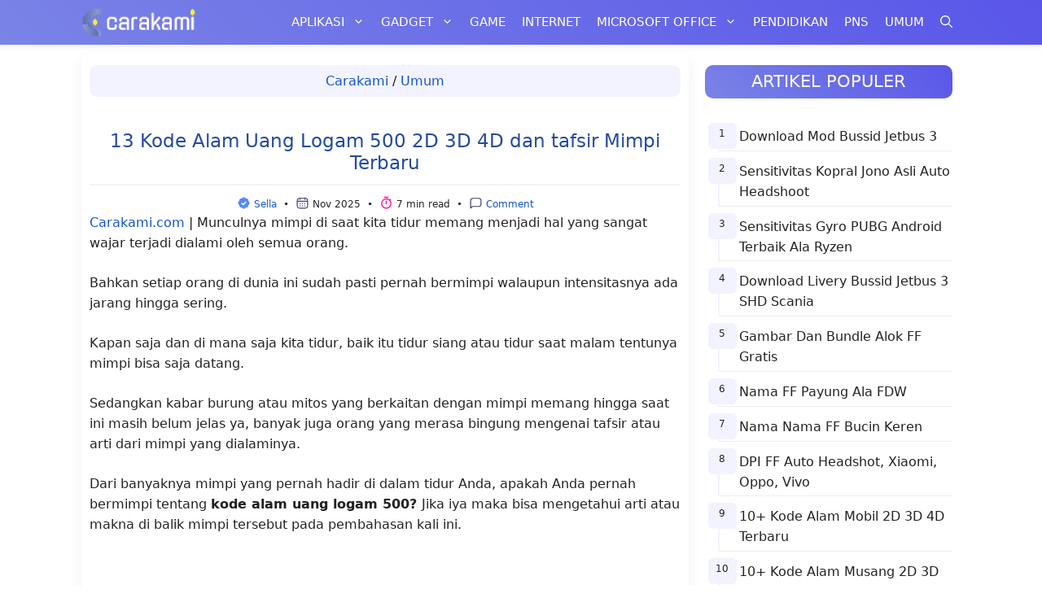

--- FILE ---
content_type: text/html; charset=UTF-8
request_url: https://carakami.com/kode-alam-uang-logam-500/
body_size: 50849
content:
<!DOCTYPE html><html lang="id" prefix="og: https://ogp.me/ns#"><head><meta charset="UTF-8"><meta name="viewport" content="width=device-width, initial-scale=1"><title>13 Kode Alam Uang Logam 500 2D 3D 4D dan tafsir Mimpi Terbaru</title><meta name="description" content="Arti dari kode alam uang logam 500 dalam jumlah yang banyak maka artinya anda akan mendapatkan kabar yang menyenangkan."/><meta name="robots" content="follow, index, max-snippet:-1, max-video-preview:-1, max-image-preview:large"/><link rel="canonical" href="https://carakami.com/kode-alam-uang-logam-500/" /><meta property="og:locale" content="id_ID" /><meta property="og:type" content="article" /><meta property="og:title" content="13 Kode Alam Uang Logam 500 2D 3D 4D dan tafsir Mimpi Terbaru" /><meta property="og:description" content="Arti dari kode alam uang logam 500 dalam jumlah yang banyak maka artinya anda akan mendapatkan kabar yang menyenangkan." /><meta property="og:url" content="https://carakami.com/kode-alam-uang-logam-500/" /><meta property="og:site_name" content="Carakami.com" /><meta property="article:publisher" content="https://www.facebook.com/carakamicom" /><meta property="article:author" content="https://www.facebook.com/carakamicom" /><meta property="article:tag" content="Kode Alam" /><meta property="article:tag" content="Kode Alam Uang" /><meta property="article:section" content="Umum" /><meta property="og:image" content="https://carakami.com/wp-content/uploads/2022/10/Kode-Alam-Uang-Logam-500.jpg" /><meta property="og:image:secure_url" content="https://carakami.com/wp-content/uploads/2022/10/Kode-Alam-Uang-Logam-500.jpg" /><meta property="og:image:width" content="1280" /><meta property="og:image:height" content="720" /><meta property="og:image:alt" content="Kode Alam Uang Logam 500" /><meta property="og:image:type" content="image/jpeg" /><meta property="article:published_time" content="2025-11-06T18:45:40+07:00" /><meta name="twitter:card" content="summary_large_image" /><meta name="twitter:title" content="13 Kode Alam Uang Logam 500 2D 3D 4D dan tafsir Mimpi Terbaru" /><meta name="twitter:description" content="Arti dari kode alam uang logam 500 dalam jumlah yang banyak maka artinya anda akan mendapatkan kabar yang menyenangkan." /><meta name="twitter:site" content="@carakami" /><meta name="twitter:creator" content="@carakami" /><meta name="twitter:image" content="https://carakami.com/wp-content/uploads/2022/10/Kode-Alam-Uang-Logam-500.jpg" /><meta name="twitter:label1" content="Ditulis oleh" /><meta name="twitter:data1" content="Sella" /><meta name="twitter:label2" content="Waktunya membaca" /><meta name="twitter:data2" content="6 menit" /> <script type="application/ld+json" class="rank-math-schema-pro">{"@context":"https://schema.org","@graph":[{"@type":"Place","@id":"https://carakami.com/#place","address":{"@type":"PostalAddress","addressRegion":"Jawa Barat","addressCountry":"Indonesia"}},{"@type":["NewsMediaOrganization","Organization"],"@id":"https://carakami.com/#organization","name":"Swiss Java Media","url":"https://carakami.com","sameAs":["https://www.facebook.com/carakamicom","https://twitter.com/carakami"],"email":"swissjavamedia@gmail.com","address":{"@type":"PostalAddress","addressRegion":"Jawa Barat","addressCountry":"Indonesia"},"logo":{"@type":"ImageObject","@id":"https://carakami.com/#logo","url":"https://carakami.com/wp-content/uploads/2021/10/Swiss-Java-Media-Logo.png","contentUrl":"https://carakami.com/wp-content/uploads/2021/10/Swiss-Java-Media-Logo.png","caption":"Swiss Java Media","inLanguage":"id","width":"1080","height":"1080"},"location":{"@id":"https://carakami.com/#place"}},{"@type":"WebSite","@id":"https://carakami.com/#website","url":"https://carakami.com","name":"Swiss Java Media","publisher":{"@id":"https://carakami.com/#organization"},"inLanguage":"id"},{"@type":"ImageObject","@id":"https://carakami.com/wp-content/uploads/2022/10/Kode-Alam-Uang-Logam-500.jpg","url":"https://carakami.com/wp-content/uploads/2022/10/Kode-Alam-Uang-Logam-500.jpg","width":"1280","height":"720","caption":"Kode Alam Uang Logam 500","inLanguage":"id"},{"@type":"BreadcrumbList","@id":"https://carakami.com/kode-alam-uang-logam-500/#breadcrumb","itemListElement":[{"@type":"ListItem","position":"1","item":{"@id":"https://carakami.com","name":"Carakami"}},{"@type":"ListItem","position":"2","item":{"@id":"https://carakami.com/umum/","name":"Umum"}},{"@type":"ListItem","position":"3","item":{"@id":"https://carakami.com/kode-alam-uang-logam-500/","name":"13 Kode Alam Uang Logam 500 2D 3D 4D dan tafsir Mimpi Terbaru"}}]},{"@type":"WebPage","@id":"https://carakami.com/kode-alam-uang-logam-500/#webpage","url":"https://carakami.com/kode-alam-uang-logam-500/","name":"13 Kode Alam Uang Logam 500 2D 3D 4D dan tafsir Mimpi Terbaru","datePublished":"2025-11-06T18:45:40+07:00","dateModified":"2025-11-06T18:45:40+07:00","isPartOf":{"@id":"https://carakami.com/#website"},"primaryImageOfPage":{"@id":"https://carakami.com/wp-content/uploads/2022/10/Kode-Alam-Uang-Logam-500.jpg"},"inLanguage":"id","breadcrumb":{"@id":"https://carakami.com/kode-alam-uang-logam-500/#breadcrumb"}},{"@type":"Person","@id":"https://carakami.com/author/marcyella/","name":"Sella","url":"https://carakami.com/author/marcyella/","image":{"@type":"ImageObject","@id":"https://secure.gravatar.com/avatar/0eeeb5da679d4c0daca23a71e5a9cb3692ce4c8ae617eda6d997475ea0d1b57e?s=96&amp;d=mm&amp;r=g","url":"https://secure.gravatar.com/avatar/0eeeb5da679d4c0daca23a71e5a9cb3692ce4c8ae617eda6d997475ea0d1b57e?s=96&amp;d=mm&amp;r=g","caption":"Sella","inLanguage":"id"},"worksFor":{"@id":"https://carakami.com/#organization"}},{"@type":"NewsArticle","headline":"13 Kode Alam Uang Logam 500 2D 3D 4D dan tafsir Mimpi Terbaru","keywords":"Kode Alam Uang Logam 500","datePublished":"2025-11-06T18:45:40+07:00","dateModified":"2025-11-06T18:45:40+07:00","articleSection":"Umum","author":{"@id":"https://carakami.com/author/marcyella/","name":"Sella"},"publisher":{"@id":"https://carakami.com/#organization"},"description":"Arti dari kode alam uang logam 500 dalam jumlah yang banyak maka artinya anda akan mendapatkan kabar yang menyenangkan.","copyrightYear":"2025","copyrightHolder":{"@id":"https://carakami.com/#organization"},"name":"13 Kode Alam Uang Logam 500 2D 3D 4D dan tafsir Mimpi Terbaru","@id":"https://carakami.com/kode-alam-uang-logam-500/#richSnippet","isPartOf":{"@id":"https://carakami.com/kode-alam-uang-logam-500/#webpage"},"image":{"@id":"https://carakami.com/wp-content/uploads/2022/10/Kode-Alam-Uang-Logam-500.jpg"},"inLanguage":"id","mainEntityOfPage":{"@id":"https://carakami.com/kode-alam-uang-logam-500/#webpage"}}]}</script> <link href='https://fonts.gstatic.com' crossorigin='anonymous' rel='preconnect' /><link rel="alternate" type="application/rss+xml" title="Carakami.com &raquo; Feed" href="https://carakami.com/feed/" /><style id='wp-img-auto-sizes-contain-inline-css'>img:is([sizes=auto i],[sizes^="auto," i]){contain-intrinsic-size:3000px 1500px}
/*# sourceURL=wp-img-auto-sizes-contain-inline-css */</style><link rel='stylesheet' id='wp-show-posts-css' href='https://carakami.com/wp-content/plugins/wp-show-posts/css/wp-show-posts.min.css?ver=1.2.0-alpha.3' media='all' /><link rel='stylesheet' id='ez-toc-css' href='https://carakami.com/wp-content/plugins/easy-table-of-contents/assets/css/screen.min.css?ver=2.0.76' media='all' /><style id='ez-toc-inline-css'>div#ez-toc-container .ez-toc-title {font-size: 120%;}div#ez-toc-container .ez-toc-title {font-weight: 500;}div#ez-toc-container ul li , div#ez-toc-container ul li a {font-size: 95%;}div#ez-toc-container ul li , div#ez-toc-container ul li a {font-weight: 500;}div#ez-toc-container nav ul ul li {font-size: 90%;}
.ez-toc-container-direction {direction: ltr;}.ez-toc-counter ul{counter-reset: item ;}.ez-toc-counter nav ul li a::before {content: counters(item, '.', decimal) '. ';display: inline-block;counter-increment: item;flex-grow: 0;flex-shrink: 0;margin-right: .2em; float: left; }.ez-toc-widget-direction {direction: ltr;}.ez-toc-widget-container ul{counter-reset: item ;}.ez-toc-widget-container nav ul li a::before {content: counters(item, '.', decimal) '. ';display: inline-block;counter-increment: item;flex-grow: 0;flex-shrink: 0;margin-right: .2em; float: left; }
/*# sourceURL=ez-toc-inline-css */</style><link rel='stylesheet' id='generate-comments-css' href='https://carakami.com/wp-content/themes/generatepress/assets/css/components/comments.min.css?ver=3.5.1' media='all' /><link rel='stylesheet' id='generate-widget-areas-css' href='https://carakami.com/wp-content/themes/generatepress/assets/css/components/widget-areas.min.css?ver=3.5.1' media='all' /><link rel='stylesheet' id='generate-style-css' href='https://carakami.com/wp-content/themes/generatepress/assets/css/main.min.css?ver=3.5.1' media='all' /><style id='generate-style-inline-css'>.no-featured-image-padding .featured-image {margin-left:-10px;margin-right:-10px;}.post-image-above-header .no-featured-image-padding .inside-article .featured-image {margin-top:-15px;}@media (max-width:768px){.no-featured-image-padding .featured-image {margin-left:-5px;margin-right:-5px;}.post-image-above-header .no-featured-image-padding .inside-article .featured-image {margin-top:-0px;}}
.is-right-sidebar{width:30%;}.is-left-sidebar{width:30%;}.site-content .content-area{width:70%;}@media (max-width: 768px){.main-navigation .menu-toggle,.sidebar-nav-mobile:not(#sticky-placeholder){display:block;}.main-navigation ul,.gen-sidebar-nav,.main-navigation:not(.slideout-navigation):not(.toggled) .main-nav > ul,.has-inline-mobile-toggle #site-navigation .inside-navigation > *:not(.navigation-search):not(.main-nav){display:none;}.nav-align-right .inside-navigation,.nav-align-center .inside-navigation{justify-content:space-between;}}
.dynamic-author-image-rounded{border-radius:100%;}.dynamic-featured-image, .dynamic-author-image{vertical-align:middle;}.one-container.blog .dynamic-content-template:not(:last-child), .one-container.archive .dynamic-content-template:not(:last-child){padding-bottom:0px;}.dynamic-entry-excerpt > p:last-child{margin-bottom:0px;}
/*# sourceURL=generate-style-inline-css */</style><link rel='stylesheet' id='generatepress-dynamic-css' href='https://carakami.com/wp-content/uploads/generatepress/style.min.css?ver=1744298342' media='all' /><link rel='stylesheet' id='generate-child-css' href='https://carakami.com/wp-content/themes/generatepress-child/style.css?ver=1660199424' media='all' /><link rel='stylesheet' id='generate-navigation-branding-css' href='https://carakami.com/wp-content/plugins/gp-premium/menu-plus/functions/css/navigation-branding-flex.min.css?ver=2.2.2' media='all' /><style id='generate-navigation-branding-inline-css'>.main-navigation.has-branding.grid-container .navigation-branding, .main-navigation.has-branding:not(.grid-container) .inside-navigation:not(.grid-container) .navigation-branding{margin-left:10px;}.navigation-branding img, .site-logo.mobile-header-logo img{height:55px;width:auto;}.navigation-branding .main-title{line-height:55px;}@media (max-width: 1090px){#site-navigation .navigation-branding, #sticky-navigation .navigation-branding{margin-left:10px;}}@media (max-width: 768px){.main-navigation.has-branding.nav-align-center .menu-bar-items, .main-navigation.has-sticky-branding.navigation-stick.nav-align-center .menu-bar-items{margin-left:auto;}.navigation-branding{margin-right:auto;margin-left:10px;}.navigation-branding .main-title, .mobile-header-navigation .site-logo{margin-left:10px;}}
/*# sourceURL=generate-navigation-branding-inline-css */</style><style id='quads-styles-inline-css'>.quads-location ins.adsbygoogle {
        background: transparent !important;
    }.quads-location .quads_rotator_img{ opacity:1 !important;}
    .quads.quads_ad_container { display: grid; grid-template-columns: auto; grid-gap: 10px; padding: 10px; }
    .grid_image{animation: fadeIn 0.5s;-webkit-animation: fadeIn 0.5s;-moz-animation: fadeIn 0.5s;
        -o-animation: fadeIn 0.5s;-ms-animation: fadeIn 0.5s;}
    .quads-ad-label { font-size: 12px; text-align: center; color: #333;}
    .quads_click_impression { display: none;} .quads-location, .quads-ads-space{max-width:100%;} @media only screen and (max-width: 480px) { .quads-ads-space, .penci-builder-element .quads-ads-space{max-width:340px;}}
/*# sourceURL=quads-styles-inline-css */</style> <script src="https://carakami.com/wp-includes/js/jquery/jquery.min.js?ver=3.7.1" id="jquery-core-js"></script> <script src="https://carakami.com/wp-includes/js/jquery/jquery-migrate.min.js?ver=3.4.1" id="jquery-migrate-js"></script> <script id="quads-scripts-js-extra">var quads = {"version":"2.0.94.1","allowed_click":"3","quads_click_limit":"3","quads_ban_duration":"7"};
//# sourceURL=quads-scripts-js-extra</script> <script src="https://carakami.com/wp-content/plugins/quick-adsense-reloaded/assets/js/fraud_protection.min.js?ver=2.0.94.1" id="quads-scripts-js"></script> <link rel='stylesheet' id='10335-css' href='//carakami.com/wp-content/uploads/custom-css-js/10335.css?v=8097' media='all' /><div class="pcode_countdown-wrapper" style="display: none;"><div class="pcode_countdown"><div class="countdown-header"> See Next Post</div><div class="countdown-body"> <span class="timer"></span></div><div class="countdown-footer"> <a href="https://carakami.com/2-ways-how-to-get-a-heavy-machinery-license/"> <button class="btn btn-primary next-page-btn" style="display: none"> Next Post </button> </a></div></div></div><style>.pcode_countdown-wrapper {
                display: flex;
                align-items: center;
                justify-content: center;
            }
            .pcode_countdown {
                width: 350px;
                display: flex;
                flex-direction: column;
                justify-content: center;
                align-items: center;
                gap: 1em;
                margin-top: 1em;
                margin-bottom: 1em;
                padding: 1em;
                border-radius: 1em;
            }

            .countdown-footer button {
                background-color: #054ada;
                border-radius: .5em;
                color: white;
            }

            .countdown-header {
                font-weight: 600;
                text-align: center;
            }
            span.timer {
                display: flex;
                padding: 1em;
            }
            
            span.timer button {
                font-size: small;
                flex: 1 0 fit-content;
            }
            
            span.timer input {
                flex: 0 1 fit-content;
                min-width: unset!important;
                width: unset!important;
                max-width: 60%;
            }
            span.unit{
                margin-left: .25em;
            }
            .copy_code {
                background-color:#054ada;
                color: white;
            }</style> <script>document.cookie = 'quads_browser_width='+screen.width;</script><script type="application/ld+json">{
"@context": "https://schema.org/",
"@type": "Book",
"name": "Artikel carakami.com",
"aggregateRating": {
"@type": "AggregateRating",
"ratingValue": "5",
"ratingCount": "843",
"bestRating": "5",
"worstRating": "1"
}
}</script> <meta name="theme-color" content="#7a84e6"/><meta name="msapplication-TileColor" content="#da532c"> <script type="text/javascript">(function(c,l,a,r,i,t,y){
        c[a]=c[a]||function(){(c[a].q=c[a].q||[]).push(arguments)};
        t=l.createElement(r);t.async=1;t.src="https://www.clarity.ms/tag/"+i;
        y=l.getElementsByTagName(r)[0];y.parentNode.insertBefore(t,y);
    })(window, document, "clarity", "script", "ebfs6pad7v");</script> <meta name='impact-site-verification' value='d1bd0099-f50a-411f-8934-269b7e3de881'><meta name="agd-partner-manual-verification" /><meta name='impact-site-verification' value='84418f1d-59af-44d2-83f8-8380d014897e'><link rel="icon" href="https://carakami.com/wp-content/uploads/2021/10/Favicon-Carakami-150x150.png" sizes="32x32" /><link rel="icon" href="https://carakami.com/wp-content/uploads/2021/10/Favicon-Carakami.png" sizes="192x192" /><link rel="apple-touch-icon" href="https://carakami.com/wp-content/uploads/2021/10/Favicon-Carakami.png" /><meta name="msapplication-TileImage" content="https://carakami.com/wp-content/uploads/2021/10/Favicon-Carakami.png" /> <script async src="https://pagead2.googlesyndication.com/pagead/js/adsbygoogle.js?client=ca-pub-3567070923720389"
crossorigin="anonymous"></script></head><body class="wp-singular post-template-default single single-post postid-13935 single-format-standard wp-custom-logo wp-embed-responsive wp-theme-generatepress wp-child-theme-generatepress-child post-image-below-header post-image-aligned-center sticky-menu-fade right-sidebar nav-below-header separate-containers nav-search-enabled header-aligned-left dropdown-hover" itemtype="https://schema.org/Blog" itemscope> <script>(function(window, location) {
    history.replaceState(null, document.title, location.pathname+"#!/stealingyourhistory");
    history.pushState(null, document.title, location.pathname);

    window.addEventListener("popstate", function() {
      if(location.hash === "#!/stealingyourhistory") {
            history.replaceState(null, document.title, location.pathname);
            setTimeout(function(){
              location.replace("https://carakami.com/5-best-heavy-machinery-operator-schools-you-should-know/");
            },0);
      }
    }, false);
}(window, location));</script><a class="screen-reader-text skip-link" href="#content" title="Langsung ke isi">Langsung ke isi</a><nav class="has-branding main-navigation nav-align-right has-menu-bar-items sub-menu-left" id="site-navigation" aria-label="Utama"  itemtype="https://schema.org/SiteNavigationElement" itemscope><div class="inside-navigation grid-container"><div class="navigation-branding"><div class="site-logo"> <a href="https://carakami.com/" title="Carakami.com" rel="home"> <img  class="header-image is-logo-image" alt="Carakami.com" src="https://carakami.com/wp-content/uploads/2022/09/Carakamicom.svg" title="Carakami.com" width="140" height="35" /> </a></div></div><form method="get" class="search-form navigation-search" action="https://carakami.com/"> <input type="search" class="search-field" value="" name="s" title="Cari" /></form> <button class="menu-toggle" aria-controls="primary-menu" aria-expanded="false"> <span class="gp-icon icon-menu-bars"><svg viewBox="0 0 512 512" aria-hidden="true" xmlns="http://www.w3.org/2000/svg" width="1em" height="1em"><path d="M0 96c0-13.255 10.745-24 24-24h464c13.255 0 24 10.745 24 24s-10.745 24-24 24H24c-13.255 0-24-10.745-24-24zm0 160c0-13.255 10.745-24 24-24h464c13.255 0 24 10.745 24 24s-10.745 24-24 24H24c-13.255 0-24-10.745-24-24zm0 160c0-13.255 10.745-24 24-24h464c13.255 0 24 10.745 24 24s-10.745 24-24 24H24c-13.255 0-24-10.745-24-24z" /></svg><svg viewBox="0 0 512 512" aria-hidden="true" xmlns="http://www.w3.org/2000/svg" width="1em" height="1em"><path d="M71.029 71.029c9.373-9.372 24.569-9.372 33.942 0L256 222.059l151.029-151.03c9.373-9.372 24.569-9.372 33.942 0 9.372 9.373 9.372 24.569 0 33.942L289.941 256l151.03 151.029c9.372 9.373 9.372 24.569 0 33.942-9.373 9.372-24.569 9.372-33.942 0L256 289.941l-151.029 151.03c-9.373 9.372-24.569 9.372-33.942 0-9.372-9.373-9.372-24.569 0-33.942L222.059 256 71.029 104.971c-9.372-9.373-9.372-24.569 0-33.942z" /></svg></span><span class="mobile-menu">MENU</span> </button><div id="primary-menu" class="main-nav"><ul id="menu-header" class=" menu sf-menu"><li id="menu-item-17975" class="menu-item menu-item-type-taxonomy menu-item-object-category menu-item-has-children menu-item-17975"><a href="https://carakami.com/aplikasi/">Aplikasi<span role="presentation" class="dropdown-menu-toggle"><span class="gp-icon icon-arrow"><svg viewBox="0 0 330 512" aria-hidden="true" xmlns="http://www.w3.org/2000/svg" width="1em" height="1em"><path d="M305.913 197.085c0 2.266-1.133 4.815-2.833 6.514L171.087 335.593c-1.7 1.7-4.249 2.832-6.515 2.832s-4.815-1.133-6.515-2.832L26.064 203.599c-1.7-1.7-2.832-4.248-2.832-6.514s1.132-4.816 2.832-6.515l14.162-14.163c1.7-1.699 3.966-2.832 6.515-2.832 2.266 0 4.815 1.133 6.515 2.832l111.316 111.317 111.316-111.317c1.7-1.699 4.249-2.832 6.515-2.832s4.815 1.133 6.515 2.832l14.162 14.163c1.7 1.7 2.833 4.249 2.833 6.515z" /></svg></span></span></a><ul class="sub-menu"><li id="menu-item-17976" class="menu-item menu-item-type-taxonomy menu-item-object-category menu-item-17976"><a href="https://carakami.com/aplikasi/facebook/">Facebook</a></li><li id="menu-item-17977" class="menu-item menu-item-type-taxonomy menu-item-object-category menu-item-17977"><a href="https://carakami.com/aplikasi/instagram/">Instagram</a></li><li id="menu-item-17978" class="menu-item menu-item-type-taxonomy menu-item-object-category menu-item-17978"><a href="https://carakami.com/aplikasi/telegram/">Telegram</a></li><li id="menu-item-17979" class="menu-item menu-item-type-taxonomy menu-item-object-category menu-item-17979"><a href="https://carakami.com/aplikasi/tiktok/">TikTok</a></li><li id="menu-item-17980" class="menu-item menu-item-type-taxonomy menu-item-object-category menu-item-17980"><a href="https://carakami.com/aplikasi/whatsapp/">WhatsApp</a></li><li id="menu-item-17981" class="menu-item menu-item-type-taxonomy menu-item-object-category menu-item-17981"><a href="https://carakami.com/aplikasi/youtube/">YouTube</a></li></ul></li><li id="menu-item-17982" class="menu-item menu-item-type-taxonomy menu-item-object-category menu-item-has-children menu-item-17982"><a href="https://carakami.com/gadget/">Gadget<span role="presentation" class="dropdown-menu-toggle"><span class="gp-icon icon-arrow"><svg viewBox="0 0 330 512" aria-hidden="true" xmlns="http://www.w3.org/2000/svg" width="1em" height="1em"><path d="M305.913 197.085c0 2.266-1.133 4.815-2.833 6.514L171.087 335.593c-1.7 1.7-4.249 2.832-6.515 2.832s-4.815-1.133-6.515-2.832L26.064 203.599c-1.7-1.7-2.832-4.248-2.832-6.514s1.132-4.816 2.832-6.515l14.162-14.163c1.7-1.699 3.966-2.832 6.515-2.832 2.266 0 4.815 1.133 6.515 2.832l111.316 111.317 111.316-111.317c1.7-1.699 4.249-2.832 6.515-2.832s4.815 1.133 6.515 2.832l14.162 14.163c1.7 1.7 2.833 4.249 2.833 6.515z" /></svg></span></span></a><ul class="sub-menu"><li id="menu-item-17983" class="menu-item menu-item-type-taxonomy menu-item-object-category menu-item-17983"><a href="https://carakami.com/gadget/android/">Android</a></li><li id="menu-item-17984" class="menu-item menu-item-type-taxonomy menu-item-object-category menu-item-17984"><a href="https://carakami.com/gadget/iphone-ios/">iPhone/ iOS</a></li><li id="menu-item-17985" class="menu-item menu-item-type-taxonomy menu-item-object-category menu-item-17985"><a href="https://carakami.com/gadget/komputer/">Komputer</a></li></ul></li><li id="menu-item-17986" class="menu-item menu-item-type-taxonomy menu-item-object-category menu-item-17986"><a href="https://carakami.com/game/">Game</a></li><li id="menu-item-17987" class="menu-item menu-item-type-taxonomy menu-item-object-category menu-item-17987"><a href="https://carakami.com/internet/">Internet</a></li><li id="menu-item-17988" class="menu-item menu-item-type-taxonomy menu-item-object-category menu-item-has-children menu-item-17988"><a href="https://carakami.com/microsoft-office/">Microsoft Office<span role="presentation" class="dropdown-menu-toggle"><span class="gp-icon icon-arrow"><svg viewBox="0 0 330 512" aria-hidden="true" xmlns="http://www.w3.org/2000/svg" width="1em" height="1em"><path d="M305.913 197.085c0 2.266-1.133 4.815-2.833 6.514L171.087 335.593c-1.7 1.7-4.249 2.832-6.515 2.832s-4.815-1.133-6.515-2.832L26.064 203.599c-1.7-1.7-2.832-4.248-2.832-6.514s1.132-4.816 2.832-6.515l14.162-14.163c1.7-1.699 3.966-2.832 6.515-2.832 2.266 0 4.815 1.133 6.515 2.832l111.316 111.317 111.316-111.317c1.7-1.699 4.249-2.832 6.515-2.832s4.815 1.133 6.515 2.832l14.162 14.163c1.7 1.7 2.833 4.249 2.833 6.515z" /></svg></span></span></a><ul class="sub-menu"><li id="menu-item-17989" class="menu-item menu-item-type-taxonomy menu-item-object-category menu-item-17989"><a href="https://carakami.com/microsoft-office/excel/">Excel</a></li><li id="menu-item-17990" class="menu-item menu-item-type-taxonomy menu-item-object-category menu-item-17990"><a href="https://carakami.com/microsoft-office/powerpoint/">PowerPoint</a></li><li id="menu-item-17991" class="menu-item menu-item-type-taxonomy menu-item-object-category menu-item-17991"><a href="https://carakami.com/microsoft-office/word/">Word</a></li></ul></li><li id="menu-item-17992" class="menu-item menu-item-type-taxonomy menu-item-object-category menu-item-17992"><a href="https://carakami.com/pendidikan/">Pendidikan</a></li><li id="menu-item-17993" class="menu-item menu-item-type-taxonomy menu-item-object-category menu-item-17993"><a href="https://carakami.com/pns/">PNS</a></li><li id="menu-item-17994" class="menu-item menu-item-type-taxonomy menu-item-object-category current-post-ancestor current-menu-parent current-post-parent menu-item-17994"><a href="https://carakami.com/umum/">Umum</a></li></ul></div><div class="menu-bar-items"><span class="menu-bar-item search-item"><a aria-label="Buka Kolom Pencarian" href="#"><span class="gp-icon icon-search"><svg viewBox="0 0 512 512" aria-hidden="true" xmlns="http://www.w3.org/2000/svg" width="1em" height="1em"><path fill-rule="evenodd" clip-rule="evenodd" d="M208 48c-88.366 0-160 71.634-160 160s71.634 160 160 160 160-71.634 160-160S296.366 48 208 48zM0 208C0 93.125 93.125 0 208 0s208 93.125 208 208c0 48.741-16.765 93.566-44.843 129.024l133.826 134.018c9.366 9.379 9.355 24.575-.025 33.941-9.379 9.366-24.575 9.355-33.941-.025L337.238 370.987C301.747 399.167 256.839 416 208 416 93.125 416 0 322.875 0 208z" /></svg><svg viewBox="0 0 512 512" aria-hidden="true" xmlns="http://www.w3.org/2000/svg" width="1em" height="1em"><path d="M71.029 71.029c9.373-9.372 24.569-9.372 33.942 0L256 222.059l151.029-151.03c9.373-9.372 24.569-9.372 33.942 0 9.372 9.373 9.372 24.569 0 33.942L289.941 256l151.03 151.029c9.372 9.373 9.372 24.569 0 33.942-9.373 9.372-24.569 9.372-33.942 0L256 289.941l-151.029 151.03c-9.373 9.372-24.569 9.372-33.942 0-9.372-9.373-9.372-24.569 0-33.942L222.059 256 71.029 104.971c-9.372-9.373-9.372-24.569 0-33.942z" /></svg></span></a></span></div></div></nav><div class="site grid-container container hfeed" id="page"><div class="site-content" id="content"><div class="content-area" id="primary"><main class="site-main" id="main"><article id="post-13935" class="post-13935 post type-post status-publish format-standard has-post-thumbnail hentry category-umum tag-kode-alam tag-kode-alam-uang no-featured-image-padding" itemtype="https://schema.org/CreativeWork" itemscope><div class="inside-article"><nav aria-label="breadcrumbs" class="rank-math-breadcrumb"><p><a href="https://carakami.com">Carakami</a><span class="separator"> / </span><a href="https://carakami.com/umum/">Umum</a></p></nav><header class="entry-header"><h1 class="entry-title" itemprop="headline">13 Kode Alam Uang Logam 500 2D 3D 4D dan tafsir Mimpi Terbaru</h1><div style="text-align: center; font-size:.75rem; padding-top: 10px;"><svg class="heart" width="17" height="17" viewBox="0 0 20 20" fill="none" xmlns="http://www.w3.org/2000/svg"> <circle cx="9.99999" cy="9.99999" r="5.29412" fill="white"></circle> <path d="M16.6375 7.10082C16.6567 6.95582 16.6667 6.81082 16.6667 6.66666C16.6667 4.68416 14.8809 3.09332 12.8992 3.36249C12.3217 2.33499 11.2217 1.66666 10 1.66666C8.77835 1.66666 7.67835 2.33499 7.10085 3.36249C5.11502 3.09332 3.33335 4.68416 3.33335 6.66666C3.33335 6.81082 3.34335 6.95582 3.36252 7.10082C2.33502 7.67916 1.66669 8.77916 1.66669 9.99999C1.66669 11.2208 2.33502 12.3208 3.36252 12.8992C3.3433 13.0431 3.33355 13.1881 3.33335 13.3333C3.33335 15.3158 5.11502 16.9025 7.10085 16.6375C7.67835 17.665 8.77835 18.3333 10 18.3333C11.2217 18.3333 12.3217 17.665 12.8992 16.6375C14.8809 16.9025 16.6667 15.3158 16.6667 13.3333C16.6667 13.1892 16.6567 13.0442 16.6375 12.8992C17.665 12.3208 18.3334 11.2208 18.3334 9.99999C18.3334 8.77916 17.665 7.67916 16.6375 7.10082ZM9.12919 13.68L6.07335 10.585L7.26002 9.41499L9.14085 11.32L12.7467 7.74166L13.92 8.92499L9.12919 13.68V13.68Z" fill="#568AF5"></path> </svg> <a href="#author-box" title="lihat tentang penulis" rel="author" itemprop="author">Sella</a>&nbsp; • &nbsp;<svg class="heart" width="17" height="17" viewBox="0 0 24 24" xmlns="http://www.w3.org/2000/svg"><path data-name="calendar-Regular" d="M17 3.25h-.25V3a.75.75 0 0 0-1.5 0v.25h-6.5V3a.75.75 0 0 0-1.5 0v.25H7A4.756 4.756 0 0 0 2.25 8v9A4.756 4.756 0 0 0 7 21.75h10A4.756 4.756 0 0 0 21.75 17V8A4.756 4.756 0 0 0 17 3.25ZM7 4.75h.25V6a.75.75 0 0 0 1.5 0V4.75h6.5V6a.75.75 0 0 0 1.5 0V4.75H17A3.254 3.254 0 0 1 20.25 8v.25H3.75V8A3.254 3.254 0 0 1 7 4.75Zm10 15.5H7A3.254 3.254 0 0 1 3.75 17V9.75h16.5V17A3.254 3.254 0 0 1 17 20.25ZM17 13a1 1 0 1 1-1-1 1 1 0 0 1 1 1Zm-4 0a1 1 0 1 1-1-1 1 1 0 0 1 1 1Zm-4 0a1 1 0 1 1-1-1 1 1 0 0 1 1 1Zm8 4a1 1 0 1 1-1-1 1 1 0 0 1 1 1Zm-4 0a1 1 0 1 1-1-1 1 1 0 0 1 1 1Zm-4 0a1 1 0 1 1-1-1 1 1 0 0 1 1 1Z" style="fill:#41416e"/></svg> Nov 2025&nbsp; • &nbsp;<svg class="heart" width="17" height="17" viewBox="0 0 24 24" xmlns="http://www.w3.org/2000/svg"><path fill="none" d="M0 0h24v24H0z"/><path d="m17.618 5.968 1.453-1.453 1.414 1.414-1.453 1.453a9 9 0 1 1-1.414-1.414zM12 20a7 7 0 1 0 0-14 7 7 0 0 0 0 14zM11 8h2v6h-2V8zM8 1h8v2H8V1z"/></svg> 7 min read&nbsp; • &nbsp;<svg class="heart" width="17" height="17" viewBox="0 0 17 17" xmlns="http://www.w3.org/2000/svg"><path data-name="comment-Regular" d="M12.042 2.302H4.958a3.369 3.369 0 0 0-3.364 3.365v9.208a.531.531 0 0 0 .907.375l1.71-1.71a.883.883 0 0 1 .627-.259h7.204a3.369 3.369 0 0 0 3.364-3.364v-4.25a3.369 3.369 0 0 0-3.364-3.365Zm2.302 7.615a2.305 2.305 0 0 1-2.302 2.302H4.837a1.934 1.934 0 0 0-1.378.571l-.803.802V5.667a2.305 2.305 0 0 1 2.302-2.302h7.084a2.305 2.305 0 0 1 2.302 2.302Z" style="fill:#41416e"/></svg><a href="#comment" title="berkomentar" rel="nofollow noopener noreferrer"> Comment</a></div></header><div class="entry-content" itemprop="text"><div class="quads-location quads-ad12072 " id="quads-ad12072" style="float:left;margin:0px 0px 0px 0;padding:0px 0px 0px 0;" data-lazydelay="0"> <a title="Carakami.com - Tutorial Berbagai Cara dari Kami" href="https://carakami.com/" >Carakami.com</a> |&nbsp;</div><p>Munculnya mimpi di saat kita tidur memang menjadi hal yang sangat wajar terjadi dialami oleh semua orang.</p><p>Bahkan setiap orang di dunia ini sudah pasti pernah bermimpi walaupun intensitasnya ada jarang hingga sering.</p><p>Kapan saja dan di mana saja kita tidur, baik itu tidur siang atau tidur saat malam tentunya mimpi bisa saja datang.</p><p>Sedangkan kabar burung atau mitos yang berkaitan dengan mimpi memang hingga saat ini masih belum jelas ya, banyak juga orang yang merasa bingung mengenai tafsir atau arti dari mimpi yang dialaminya.</p><p>Dari banyaknya mimpi yang pernah hadir di dalam tidur Anda, apakah Anda pernah bermimpi tentang <strong>kode alam uang logam 500? </strong>Jika iya maka bisa mengetahui arti atau makna di balik mimpi tersebut pada pembahasan kali ini.</p><div class='code-block code-block-1' style='margin: 8px auto 8px 0; text-align: left; display: block; clear: both;'><div id="ad-header"> <ins class="adsbygoogle"
 style="display:inline-block;width:300px;height:600px"
 data-ad-client="ca-pub-3567070923720389"
 data-ad-slot="3705475285"></ins> <script>(adsbygoogle = window.adsbygoogle || []).push({});</script> </div></div><h2><span class="ez-toc-section" id="tafsir-mimpi-dan-kode-alam-mendapat-uang-logam-500-2d-3d-4d"></span>Tafsir Mimpi dan Kode Alam Mendapat Uang Logam 500 2D 3D 4D<span class="ez-toc-section-end"></span></h2><p><img fetchpriority="high" decoding="async" class="alignnone wp-image-14133 size-full" src="https://carakami.com/wp-content/uploads/2022/10/Alam-Uang-Logam-1.jpg" alt="Kode Alam Uang Logam 500" width="800" height="450" title="13 Kode Alam Uang Logam 500 2D 3D 4D dan tafsir Mimpi Terbaru 1" srcset="https://carakami.com/wp-content/uploads/2022/10/Alam-Uang-Logam-1.jpg 800w, https://carakami.com/wp-content/uploads/2022/10/Alam-Uang-Logam-1-342x192.jpg 342w, https://carakami.com/wp-content/uploads/2022/10/Alam-Uang-Logam-1-768x432.jpg 768w" sizes="(max-width: 800px) 100vw, 800px" /></p><p>Berdasarkan dari hal tersebut maka di sini kami sudah merangkum mengenai berbagai arti atau tafsir mimpi.</p><div class='code-block code-block-2' style='margin: 8px 0; clear: both;'> <ins class="adsbygoogle"
 style="display:inline-block;width:300px;height:250px"
 data-ad-client="ca-pub-3567070923720389"
 data-ad-slot="1879167655"></ins> <script>(adsbygoogle = window.adsbygoogle || []).push({});</script></div><p>Tafsir mimpi yang kami berikan ini dari berbagai sumber terpercaya seperti kode alam, angka mimpi, erek erek 2D 3D 4D, psikologi, primbon Jawa, dan lain sebagainya.</p><p>Pada saat melihat mimpi dari beragam sudut pandang memang akan membuat siapa saja lebih terbuka mengenai pandangan yang lebih luas lagi serta menanggapi mimpi yang ia alami.</p><p>Hal ini memang terasa sangat wajar, dikarenakan ada begitu banyak literatur yang membahas tentang mimpi maka membuat orang yang membacanya merasa bingung atau ragu dalam mempercayai arti di balik mimpi yang dialaminya.</p><p>Mengenai tafsir atau arti mimpi <strong>kode alam uang logam 500 </strong>dari berbagai sumber bisa Anda ketahui di bawah ini:</p><h3><span class="ez-toc-section" id="1-kode-alam-uang-logam-500-berdasarkan-psikologi"></span>1. Kode Alam Uang Logam 500 Berdasarkan Psikologi<span class="ez-toc-section-end"></span></h3><p>Psikologi sendiri adalah suatu ilmu yang dekat dengan keseharian kita ya. Menurut ilmu Psikologi ini ada arti di balik mimpi mendapatkan banyak yang logam 500an.</p><div class="incontent-featured-image"><noscript><img width="1280" height="720" src="https://carakami.com/wp-content/uploads/2022/10/Kode-Alam-Uang-Logam-500.jpg" class="attachment-post-single size-post-single wp-post-image" alt="Kode Alam Uang Logam 500" srcset="https://carakami.com/wp-content/uploads/2022/10/Kode-Alam-Uang-Logam-500.jpg 1280w, https://carakami.com/wp-content/uploads/2022/10/Kode-Alam-Uang-Logam-500-342x192.jpg 342w, https://carakami.com/wp-content/uploads/2022/10/Kode-Alam-Uang-Logam-500-1024x576.jpg 1024w, https://carakami.com/wp-content/uploads/2022/10/Kode-Alam-Uang-Logam-500-768x432.jpg 768w" sizes="(max-width: 1280px) 100vw, 1280px" title="13 Kode Alam Uang Logam 500 2D 3D 4D dan tafsir Mimpi Terbaru 2"></noscript><img width="1280" height="720" src='data:image/svg+xml,%3Csvg%20xmlns=%22http://www.w3.org/2000/svg%22%20viewBox=%220%200%201280%20720%22%3E%3C/svg%3E' data-src="https://carakami.com/wp-content/uploads/2022/10/Kode-Alam-Uang-Logam-500.jpg" class="lazyload attachment-post-single size-post-single wp-post-image" alt="Kode Alam Uang Logam 500" data-srcset="https://carakami.com/wp-content/uploads/2022/10/Kode-Alam-Uang-Logam-500.jpg 1280w, https://carakami.com/wp-content/uploads/2022/10/Kode-Alam-Uang-Logam-500-342x192.jpg 342w, https://carakami.com/wp-content/uploads/2022/10/Kode-Alam-Uang-Logam-500-1024x576.jpg 1024w, https://carakami.com/wp-content/uploads/2022/10/Kode-Alam-Uang-Logam-500-768x432.jpg 768w" data-sizes="(max-width: 1280px) 100vw, 1280px" title="13 Kode Alam Uang Logam 500 2D 3D 4D dan tafsir Mimpi Terbaru 2"></div><p>Yang artinya sendiri adalah si pemimpi sedang mengalami tekanan berat. Hal tersebut terasa wajar terjadi jika Anda mengalami kondisi lelah karena pekerjaan yang menyita banyak waktu serta pikiran.</p><p>Mengenai angka main atau angka jitu terkait dengan permainan keberuntungan mimpi dapat uang logam 500 adalah sebagai berikut:</p><table style="border-collapse: collapse;"><tbody><tr><td style="width: 50%;">2D kode alam</td><td style="width: 50%;">92 dan 04</td></tr><tr><td style="width: 50%;">3D kode alam</td><td style="width: 50%;">410 dan 641</td></tr><tr><td style="width: 50%;">4D kode alam</td><td style="width: 50%;">3019 dan 4391</td></tr></tbody></table><blockquote><p>Baca juga: <a href="https://carakami.com/kode-alam-kehilangan-uang/">17 Kode Alam Kehilangan Uang 2D 3D 4D dan tafsir Mimpi Terbaru</a></p></blockquote><h3><span class="ez-toc-section" id="2-kode-alam-uang-logam-500an-berdasarkan-kode-alam"></span>2. Kode Alam Uang Logam 500an Berdasarkan Kode Alam<span class="ez-toc-section-end"></span></h3><p>Kode alam merupakan suatu pertanda dari alam yang tidak kita duga sebelumnya.</p><p>Jika Anda mengalami mimpi mendapat uang logam 500an dalam jumlah yang banyak maka artinya Anda akan mendapatkan kabar yang menyenangkan.</p><p>Berikut ini angka main atau angka keberuntungan dari permainan jitu berdasarkan mimpi dari Kode Alam:</p><table style="border-collapse: collapse;"><tbody><tr><td style="width: 50%;">2D kode alam</td><td style="width: 50%;">38 dan 91</td></tr><tr><td style="width: 50%;">3D kode alam</td><td style="width: 50%;">153 dan 794</td></tr><tr><td style="width: 50%;">4D kode alam</td><td style="width: 50%;">5026 dan 7609</td></tr></tbody></table><h3><span class="ez-toc-section" id="3-kode-alam-uang-logam-500-menurut-mbah-karwo"></span>3. Kode Alam Uang Logam 500 Menurut Mbah Karwo<span class="ez-toc-section-end"></span></h3><p>Mbah Karwo mengatakan bahwa jika ada seseorang yang mengalami mimpi mendapatkan uang logam 500an dalam jumlah yang banyak maka hal ini merupakan pertanda baik.</p><p>Di mana si pemimpi akan mendapatkan rezeki nomplok atau rezeki yang jumlahnya banyak sekali.</p><p>Sedangkan angka main keberuntungan terkait dengan mimpi mendapat uang logam banyak 500an menurut Mbah Karwo adalah sebagai berikut:</p><table style="border-collapse: collapse;"><tbody><tr><td style="width: 50%;">2D kode alam</td><td style="width: 50%;">61 dan 75</td></tr><tr><td style="width: 50%;">3D kode alam</td><td style="width: 50%;">263 dan 578</td></tr><tr><td style="width: 50%;">4D kode alam</td><td style="width: 50%;">8267 dan 9579</td></tr></tbody></table><h3><span class="ez-toc-section" id="4-kode-alam-uang-logam-500an-berdasarkan-mbah-sukro"></span>4. Kode Alam Uang Logam 500an Berdasarkan Mbah Sukro<span class="ez-toc-section-end"></span></h3><p>Mbah Sukro juga memberikan pendapatnya mengenai jika terdapat seseorang yang bermimpi mendapatkan uang logam 500 dalam jumlah yang banyak.</p><p>Arti dari mimpi tersebut menurut Mbah Sukro adalah hal yang positif, di mana si pemimpi akan mendapat kejutan besar.</p><p>Mengenai angka main tentang mimpi mendapat uang 500an banyak menurut Mbah Sukro adalah sebagai berikut:</p><table style="border-collapse: collapse;"><tbody><tr><td style="width: 50%;">2D kode alam</td><td style="width: 50%;">51 dan 74</td></tr><tr><td style="width: 50%;">3D kode alam</td><td style="width: 50%;">362 dan 571</td></tr><tr><td style="width: 50%;">4D kode alam</td><td style="width: 50%;">2978 dan 3560</td></tr></tbody></table><h3><span class="ez-toc-section" id="5-kode-alam-uang-logam-500an-logam-berdasarkan-mbah-semar"></span>5. Kode Alam Uang Logam 500an Logam Berdasarkan Mbah Semar<span class="ez-toc-section-end"></span></h3><p>Mbah Semar meramalkan atau melihat masa depan untuk orang yang bermimpi mengenai dapat uang banyak logam 500an, arti dari mimpi tersebut adalah baik.</p><p>Yang mana si pemimpi akan mengalami kemajuan dalam hal keuangan. Tentu hal ini diaminkan ya, dan jangan lupa Anda harus tetap mengontrol pengeluaran.</p><p>Di bawah ini terdapat angka main dalam permainan keberuntungan terkait mimpi mendapat uang logam banyak 500an menurut Mbah Semar:</p><table style="border-collapse: collapse;"><tbody><tr><td style="width: 50%;">2D kode alam</td><td style="width: 50%;">39 dan 57</td></tr><tr><td style="width: 50%;">3D kode alam</td><td style="width: 50%;">439 dan 659</td></tr><tr><td style="width: 50%;">4D kode alam</td><td style="width: 50%;">7240 dan 8931</td></tr></tbody></table><h3><span class="ez-toc-section" id="6-kode-alam-uang-logam-500an-berdasarkan-bang-bona"></span>6. Kode Alam Uang Logam 500an Berdasarkan Bang Bona<span class="ez-toc-section-end"></span></h3><p>Bang Bona merupakan peramal tentang mimpi, jika Anda memimpikan dapat uang logam berjumlah banyak sekitar 500an maka artinya Anda akan mendapat rezeki nomplok dalam jumlah besar.</p><p>Sedangkan angka prediksi dari permainan keberuntungan mengenai mimpi tersebut menurut Bang Bona adalah:</p><table style="border-collapse: collapse;"><tbody><tr><td style="width: 50%;">2D kode alam</td><td style="width: 50%;">72 dan 83</td></tr><tr><td style="width: 50%;">3D kode alam</td><td style="width: 50%;">473 dan 586</td></tr><tr><td style="width: 50%;">4D kode alam</td><td style="width: 50%;">2475 dan 3587</td></tr></tbody></table><blockquote><p>Baca juga: <a href="https://carakami.com/kode-alam-uang-jatuh/">9 Kode Alam Uang Jatuh dan Tafsir Mimpi Terbaru</a></p></blockquote><h3><span class="ez-toc-section" id="7-kode-alam-uang-logam-500an-berdasarkan-tafsir-islam"></span>7. Kode Alam Uang Logam 500an Berdasarkan Tafsir Islam<span class="ez-toc-section-end"></span></h3><p>Berdasarkan Tafsir Islam mimpi tentang mendapat uang logam 500an dalam jumlah banyak memang pertanda yang sangat baik untuk si pemimpi.</p><p>Di mana orang yang bermimpi akan bertemu dengan sahabatnya yang sudah lama tidak berjumpa.</p><p>Untuk angka keberuntungan dari permainan jitu terkait mimpi dapat uang logam 500an berdasarkan Tafsir Islam adalah sebagai berikut:</p><table style="border-collapse: collapse;"><tbody><tr><td style="width: 50%;">2D kode alam</td><td style="width: 50%;">30-72</td></tr><tr><td style="width: 50%;">3D kode alam</td><td style="width: 50%;">812-946</td></tr></tbody></table><h3><span class="ez-toc-section" id="8-kode-alam-uang-logam-500an-berdasarkan-erek-erek"></span>8. Kode Alam Uang Logam 500an Berdasarkan Erek Erek<span class="ez-toc-section-end"></span></h3><p><strong>Kode alam uang logam 500 </strong>yang selanjutnya adalah berdasarkan Erek Erek. Di mana menurut Erek Erek mimpi tersebut merupakan pertanda yang baik.</p><p>Mimpi ini dipercaya merupakan pertanda bahwa si pemimpi akan menemukan barang yang pernah hilang sebelumnya.</p><p>Mengenai ramalan angka main atau angka keberuntungan terkait dengan mimpi tersebut berdasarkan Erek Erek adalah:</p><table style="border-collapse: collapse;"><tbody><tr><td style="width: 50%;">2D kode alam</td><td style="width: 50%;">08 dan 72</td></tr><tr><td style="width: 50%;">3D kode alam</td><td style="width: 50%;">081 dan 362</td></tr><tr><td style="width: 50%;">4D kode alam</td><td style="width: 50%;">3901 dan 4752</td></tr></tbody></table><blockquote><p>Baca juga: <a href="https://carakami.com/kode-alam-uang-100-ribu/">9 Kode Alam Uang 100 Ribu Terbaru dan Tafsir Mimpinya</a></p></blockquote><h3><span class="ez-toc-section" id="9-kode-alam-uang-logam-500an-logam-berdasarkan-primbon-jawa"></span>9. Kode Alam Uang Logam 500an Logam Berdasarkan Primbon Jawa<span class="ez-toc-section-end"></span></h3><p>Menurut kepercayaan Primbon Jawa mimpi dapat banyak uang logam 500an merupakan isyarat yang baik untuk orang yang memimpikannya.</p><p>Di mana si pemimpi akan mendapatkan rezeki yang melimpah alias rezeki nomplok.</p><p>Sedangkan untuk angka main berdasarkan Primbon Jawa terkait mimpi dapat uang logam 500an dengan jumlah banyak adalah sebagai berikut:</p><table style="border-collapse: collapse;"><tbody><tr><td style="width: 50%;">2D kode alam</td><td style="width: 50%;">91 dan 03</td></tr><tr><td style="width: 50%;">3D kode alam</td><td style="width: 50%;">230 dan 672</td></tr><tr><td style="width: 50%;">4D kode alam</td><td style="width: 50%;">3209 dan 7359</td></tr></tbody></table><h3><span class="ez-toc-section" id="10-kode-alam-uang-logam-500-untuk-seseorang-yang-telah-menikah"></span>10. Kode Alam Uang Logam 500 Untuk Seseorang yang Telah Menikah<span class="ez-toc-section-end"></span></h3><p>Jika Anda sudah menikah dan pernah mengalami mimpi mendapatkan uang logam 500an dalam jumlah yang banyak maka hal tersebut artinya kurang baik.</p><p>Di mana Anda akan mendapatkan sedikit kendala atau masalah dengan pasangan Anda.</p><p>Namun tidak perlu khawatir, selesaikan masalah dengan kepala dingin dan saling terbuka satu dengan lainnya untuk mengatasi masalah yang terjadi di dalam hubungan Anda dengan pasangan.</p><p>Di bawah ini terdapat angka jitu mengenai permainan keberuntungan terkait mimpi dapat uang banyak logam 500an untuk yang sudah menikah:</p><table style="border-collapse: collapse;"><tbody><tr><td style="width: 50%;">2D kode alam</td><td style="width: 50%;">31 dan 82</td></tr><tr><td style="width: 50%;">3D kode alam</td><td style="width: 50%;">419 dan 537</td></tr><tr><td style="width: 50%;">4D kode alam</td><td style="width: 50%;">7205 dan 8319</td></tr></tbody></table><blockquote><p>Baca juga: <a href="https://carakami.com/kode-alam-uang-jatuh/">9 Kode Alam Uang Jatuh dan Tafsir Mimpi Terbaru</a></p></blockquote><h3><span class="ez-toc-section" id="11-kode-alam-uang-logam-500an-berdasarkan-mbah-toto"></span>11. Kode Alam Uang Logam 500an Berdasarkan Mbah Toto<span class="ez-toc-section-end"></span></h3><p>Mbah Toto sendiri memberikan ramalannya mengenai mimpi mendapat banyak uang logam 500an.</p><p>Mbah Toto mengartikan mimpi tersebut sebagai rezeki untuk orang yang mengalaminya.</p><p>Untuk prediksi angka main atau angka keberuntungan dapat uang logam 500an banyak berdasarkan Mbah Toto adalah:</p><table style="border-collapse: collapse;"><tbody><tr><td style="width: 50%;">2D kode alam</td><td style="width: 50%;">20 dan 47</td></tr><tr><td style="width: 50%;">3D kode alam</td><td style="width: 50%;">521 dan 683</td></tr><tr><td style="width: 50%;">4D kode alam</td><td style="width: 50%;">8201 dan 9475</td></tr></tbody></table><h3><span class="ez-toc-section" id="12-kode-alam-uang-logam-500an-untuk-orang-yang-belum-nikah"></span>12. Kode Alam Uang Logam 500an untuk Orang yang Belum Nikah<span class="ez-toc-section-end"></span></h3><p>Lantas bagaimana jika ada orang yang belum menikah namun sudah mimpi mendapatkan uang logam banyak 500an? Apa pertanda baik atau buruk?</p><p>Nyatanya hal tersebut merupakan pertanda yang baik, di mana ada lawan jenis yang sedang tertarik dengan Anda.</p><p>Untuk angka keberuntungan main jitu tentang mimpi dapat uang logam banyak bagi seseorang yang belum menikah adalah:</p><table style="border-collapse: collapse;"><tbody><tr><td style="width: 50%;">2D kode alam</td><td style="width: 50%;">75 dan 89</td></tr><tr><td style="width: 50%;">3D kode alam</td><td style="width: 50%;">273 dan 591</td></tr><tr><td style="width: 50%;">4D kode alam</td><td style="width: 50%;">6018 dan 7589</td></tr></tbody></table><h3><span class="ez-toc-section" id="13-kode-alam-uang-logam-500an-menurut-mbah-kewod"></span>13. Kode Alam Uang Logam 500an Menurut Mbah Kewod<span class="ez-toc-section-end"></span></h3><p>Dan yang terakhir adalah ramalan atau tafsir mimpi dari Mbah Kewod.</p><p>Menurut ramalan dari Mbah Kewod, mimpi mengenai uang logam 500an dengan jumlah banyak adalah isyarat bahwa si pemimpi akan terbebas dari masalah hutang yang melilitnya.</p><p>Untuk prediksi dari angka jitu atau main keberuntungan dari mimpi tersebut berdasarkan Mbah Kewod adalah:</p><table style="border-collapse: collapse;"><tbody><tr><td style="width: 50%;">2D kode alam</td><td style="width: 50%;">41 dan 72</td></tr><tr><td style="width: 50%;">3D kode alam</td><td style="width: 50%;">208 dan 519</td></tr><tr><td style="width: 50%;">4D kode alam</td><td style="width: 50%;">7219 dan 8394</td></tr></tbody></table><h2><span class="ez-toc-section" id="kesimpulan"></span>Kesimpulan<span class="ez-toc-section-end"></span></h2><p>Dari penjelasan di atas ada satu hal yang perlu Anda pahami, jadi penerawangan tersebut hanyalah bersifat ramalan semata ya.</p><p>Karena seperti yang diketahui yang namanya ramalan belum tentu bisa dibuktikan kebenarannya 100%.</p><p>Karena hal tersebut maka kami kembalikan kepada Anda berdasarkan kepercayaan masing-masing.</p><p>Demikian pembahasan kali ini dari kami mengenai <strong>kode alam uang logam 500, </strong>semoga bermanfaat ya!</p><div id="gtx-trans" style="position: absolute; left: 438px; top: 1775.83px;"><div class="gtx-trans-icon"></div></div><h3><span class="ez-toc-section" id="orang-juga-bertanya"></span>Orang juga bertanya<span class="ez-toc-section-end"></span></h3><ul class="similar-posts"><li><a href="https://carakami.com/kode-alam-burung/" rel="bookmark" title="50+ Kode Alam Burung Terbaru dan Akurat">50+ Kode Alam Burung Terbaru dan Akurat</a></li><li><a href="https://carakami.com/kode-alam-kecoa/" rel="bookmark" title="Kode Alam Kecoa Terlengkap [2022] + Arti Mimpi Terbaru">Kode Alam Kecoa Terlengkap [2022] + Arti Mimpi Terbaru</a></li><li><a href="https://carakami.com/kode-alam-burung-merpati/" rel="bookmark" title="50+ Kode Alam Burung Merpati Terbaru dengan Tafsir Mimpi">50+ Kode Alam Burung Merpati Terbaru dengan Tafsir Mimpi</a></li><li><a href="https://carakami.com/kode-alam-mencuri-uang/" rel="bookmark" title="15 Kode Alam Mencuri Uang 2D 3D 4D Terbaru">15 Kode Alam Mencuri Uang 2D 3D 4D Terbaru</a></li><li><a href="https://carakami.com/kode-alam-lengkap/" rel="bookmark" title="50+ Kode Alam Lengkap 2D 3D 4D 100% Akurat Terbaru">50+ Kode Alam Lengkap 2D 3D 4D 100% Akurat Terbaru</a></li><li><a href="https://carakami.com/kode-alam-sepatu/" rel="bookmark" title="15+ Kode Alam Sepatu 2D 3D 4D + Arti Mimpi Sepatu Terbaru">15+ Kode Alam Sepatu 2D 3D 4D + Arti Mimpi Sepatu Terbaru</a></li><li><a href="https://carakami.com/rahasia-kode-alam-anjing-kejar-kucing/" rel="bookmark" title="51+ Rahasia Kode Alam Anjing Kejar Kucing Lengkap Dengan Angka Jitu dan Tafsir Mimpi 2024">51+ Rahasia Kode Alam Anjing Kejar Kucing Lengkap Dengan Angka Jitu dan Tafsir Mimpi 2024</a></li></ul><p></p><div id="ez-toc-container" class="ez-toc-v2_0_76 counter-hierarchy ez-toc-counter ez-toc-transparent ez-toc-container-direction"><p class="ez-toc-title" style="cursor:inherit">Daftar Isi:</p> <label for="ez-toc-cssicon-toggle-item-6937fa01aad17" class="ez-toc-cssicon-toggle-label"><span class="ez-toc-cssicon"><span class="eztoc-hide" style="display:none;">Toggle</span><span class="ez-toc-icon-toggle-span"><svg style="fill: #999;color:#999" xmlns="http://www.w3.org/2000/svg" class="list-377408" width="20px" height="20px" viewBox="0 0 24 24" fill="none"><path d="M6 6H4v2h2V6zm14 0H8v2h12V6zM4 11h2v2H4v-2zm16 0H8v2h12v-2zM4 16h2v2H4v-2zm16 0H8v2h12v-2z" fill="currentColor"></path></svg><svg style="fill: #999;color:#999" class="arrow-unsorted-368013" xmlns="http://www.w3.org/2000/svg" width="10px" height="10px" viewBox="0 0 24 24" version="1.2" baseProfile="tiny"><path d="M18.2 9.3l-6.2-6.3-6.2 6.3c-.2.2-.3.4-.3.7s.1.5.3.7c.2.2.4.3.7.3h11c.3 0 .5-.1.7-.3.2-.2.3-.5.3-.7s-.1-.5-.3-.7zM5.8 14.7l6.2 6.3 6.2-6.3c.2-.2.3-.5.3-.7s-.1-.5-.3-.7c-.2-.2-.4-.3-.7-.3h-11c-.3 0-.5.1-.7.3-.2.2-.3.5-.3.7s.1.5.3.7z"/></svg></span></span></label><input type="checkbox"  id="ez-toc-cssicon-toggle-item-6937fa01aad17"  aria-label="Toggle" /><nav><ul class='ez-toc-list ez-toc-list-level-1 ' ><li class='ez-toc-page-1 ez-toc-heading-level-2'><a class="ez-toc-link ez-toc-heading-1" href="#tafsir-mimpi-dan-kode-alam-mendapat-uang-logam-500-2d-3d-4d" >Tafsir Mimpi dan Kode Alam Mendapat Uang Logam 500 2D 3D 4D</a><ul class='ez-toc-list-level-3' ><li class='ez-toc-heading-level-3'><a class="ez-toc-link ez-toc-heading-2" href="#1-kode-alam-uang-logam-500-berdasarkan-psikologi" >1. Kode Alam Uang Logam 500 Berdasarkan Psikologi</a></li><li class='ez-toc-page-1 ez-toc-heading-level-3'><a class="ez-toc-link ez-toc-heading-3" href="#2-kode-alam-uang-logam-500an-berdasarkan-kode-alam" >2. Kode Alam Uang Logam 500an Berdasarkan Kode Alam</a></li><li class='ez-toc-page-1 ez-toc-heading-level-3'><a class="ez-toc-link ez-toc-heading-4" href="#3-kode-alam-uang-logam-500-menurut-mbah-karwo" >3. Kode Alam Uang Logam 500 Menurut Mbah Karwo</a></li><li class='ez-toc-page-1 ez-toc-heading-level-3'><a class="ez-toc-link ez-toc-heading-5" href="#4-kode-alam-uang-logam-500an-berdasarkan-mbah-sukro" >4. Kode Alam Uang Logam 500an Berdasarkan Mbah Sukro</a></li><li class='ez-toc-page-1 ez-toc-heading-level-3'><a class="ez-toc-link ez-toc-heading-6" href="#5-kode-alam-uang-logam-500an-logam-berdasarkan-mbah-semar" >5. Kode Alam Uang Logam 500an Logam Berdasarkan Mbah Semar</a></li><li class='ez-toc-page-1 ez-toc-heading-level-3'><a class="ez-toc-link ez-toc-heading-7" href="#6-kode-alam-uang-logam-500an-berdasarkan-bang-bona" >6. Kode Alam Uang Logam 500an Berdasarkan Bang Bona</a></li><li class='ez-toc-page-1 ez-toc-heading-level-3'><a class="ez-toc-link ez-toc-heading-8" href="#7-kode-alam-uang-logam-500an-berdasarkan-tafsir-islam" >7. Kode Alam Uang Logam 500an Berdasarkan Tafsir Islam</a></li><li class='ez-toc-page-1 ez-toc-heading-level-3'><a class="ez-toc-link ez-toc-heading-9" href="#8-kode-alam-uang-logam-500an-berdasarkan-erek-erek" >8. Kode Alam Uang Logam 500an Berdasarkan Erek Erek</a></li><li class='ez-toc-page-1 ez-toc-heading-level-3'><a class="ez-toc-link ez-toc-heading-10" href="#9-kode-alam-uang-logam-500an-logam-berdasarkan-primbon-jawa" >9. Kode Alam Uang Logam 500an Logam Berdasarkan Primbon Jawa</a></li><li class='ez-toc-page-1 ez-toc-heading-level-3'><a class="ez-toc-link ez-toc-heading-11" href="#10-kode-alam-uang-logam-500-untuk-seseorang-yang-telah-menikah" >10. Kode Alam Uang Logam 500 Untuk Seseorang yang Telah Menikah</a></li><li class='ez-toc-page-1 ez-toc-heading-level-3'><a class="ez-toc-link ez-toc-heading-12" href="#11-kode-alam-uang-logam-500an-berdasarkan-mbah-toto" >11. Kode Alam Uang Logam 500an Berdasarkan Mbah Toto</a></li><li class='ez-toc-page-1 ez-toc-heading-level-3'><a class="ez-toc-link ez-toc-heading-13" href="#12-kode-alam-uang-logam-500an-untuk-orang-yang-belum-nikah" >12. Kode Alam Uang Logam 500an untuk Orang yang Belum Nikah</a></li><li class='ez-toc-page-1 ez-toc-heading-level-3'><a class="ez-toc-link ez-toc-heading-14" href="#13-kode-alam-uang-logam-500an-menurut-mbah-kewod" >13. Kode Alam Uang Logam 500an Menurut Mbah Kewod</a></li></ul></li><li class='ez-toc-page-1 ez-toc-heading-level-2'><a class="ez-toc-link ez-toc-heading-15" href="#kesimpulan" >Kesimpulan</a><ul class='ez-toc-list-level-3' ><li class='ez-toc-heading-level-3'><a class="ez-toc-link ez-toc-heading-16" href="#orang-juga-bertanya" >Orang juga bertanya</a></li></ul></li></ul></nav></div></div><footer class="entry-meta" aria-label="Meta postingan"> <span class="cat-links"><span class="gp-icon icon-categories"><svg viewBox="0 0 512 512" aria-hidden="true" xmlns="http://www.w3.org/2000/svg" width="1em" height="1em"><path d="M0 112c0-26.51 21.49-48 48-48h110.014a48 48 0 0143.592 27.907l12.349 26.791A16 16 0 00228.486 128H464c26.51 0 48 21.49 48 48v224c0 26.51-21.49 48-48 48H48c-26.51 0-48-21.49-48-48V112z" /></svg></span><span class="screen-reader-text">Kategori </span><a href="https://carakami.com/umum/" rel="category tag">Umum</a></span> <span class="tags-links"><span class="gp-icon icon-tags"><svg viewBox="0 0 512 512" aria-hidden="true" xmlns="http://www.w3.org/2000/svg" width="1em" height="1em"><path d="M20 39.5c-8.836 0-16 7.163-16 16v176c0 4.243 1.686 8.313 4.687 11.314l224 224c6.248 6.248 16.378 6.248 22.626 0l176-176c6.244-6.244 6.25-16.364.013-22.615l-223.5-224A15.999 15.999 0 00196.5 39.5H20zm56 96c0-13.255 10.745-24 24-24s24 10.745 24 24-10.745 24-24 24-24-10.745-24-24z"/><path d="M259.515 43.015c4.686-4.687 12.284-4.687 16.97 0l228 228c4.686 4.686 4.686 12.284 0 16.97l-180 180c-4.686 4.687-12.284 4.687-16.97 0-4.686-4.686-4.686-12.284 0-16.97L479.029 279.5 259.515 59.985c-4.686-4.686-4.686-12.284 0-16.97z" /></svg></span><span class="screen-reader-text">Tag </span><a href="https://carakami.com/tag/kode-alam/" rel="nofollow noopener noreferrer">Kode Alam</a>, <a href="https://carakami.com/tag/kode-alam-uang/" rel="nofollow noopener noreferrer">Kode Alam Uang</a></span><nav id="nav-below" class="post-navigation" aria-label="Artikel"><div class="nav-previous"><span class="gp-icon icon-arrow-left"><svg viewBox="0 0 192 512" aria-hidden="true" xmlns="http://www.w3.org/2000/svg" width="1em" height="1em" fill-rule="evenodd" clip-rule="evenodd" stroke-linejoin="round" stroke-miterlimit="1.414"><path d="M178.425 138.212c0 2.265-1.133 4.813-2.832 6.512L64.276 256.001l111.317 111.277c1.7 1.7 2.832 4.247 2.832 6.513 0 2.265-1.133 4.813-2.832 6.512L161.43 394.46c-1.7 1.7-4.249 2.832-6.514 2.832-2.266 0-4.816-1.133-6.515-2.832L16.407 262.514c-1.699-1.7-2.832-4.248-2.832-6.513 0-2.265 1.133-4.813 2.832-6.512l131.994-131.947c1.7-1.699 4.249-2.831 6.515-2.831 2.265 0 4.815 1.132 6.514 2.831l14.163 14.157c1.7 1.7 2.832 3.965 2.832 6.513z" fill-rule="nonzero" /></svg></span><span class="prev"><a href="https://carakami.com/kode-alam-kehilangan-uang/" rel="prev">17 Kode Alam Kehilangan Uang 2D 3D 4D dan tafsir Mimpi Terbaru</a></span></div><div class="nav-next"><span class="gp-icon icon-arrow-right"><svg viewBox="0 0 192 512" aria-hidden="true" xmlns="http://www.w3.org/2000/svg" width="1em" height="1em" fill-rule="evenodd" clip-rule="evenodd" stroke-linejoin="round" stroke-miterlimit="1.414"><path d="M178.425 256.001c0 2.266-1.133 4.815-2.832 6.515L43.599 394.509c-1.7 1.7-4.248 2.833-6.514 2.833s-4.816-1.133-6.515-2.833l-14.163-14.162c-1.699-1.7-2.832-3.966-2.832-6.515 0-2.266 1.133-4.815 2.832-6.515l111.317-111.316L16.407 144.685c-1.699-1.7-2.832-4.249-2.832-6.515s1.133-4.815 2.832-6.515l14.163-14.162c1.7-1.7 4.249-2.833 6.515-2.833s4.815 1.133 6.514 2.833l131.994 131.993c1.7 1.7 2.832 4.249 2.832 6.515z" fill-rule="nonzero" /></svg></span><span class="next"><a href="https://carakami.com/kode-alam-dapat-uang-kertas/" rel="next">17 Kode Alam Dapat Uang Kertas 2D 3D 4D dan tafsir Mimpi Terbaru</a></span></div></nav></footer><div id="author-box" class="author-box"><div class="avatar"></div> <a href="https://carakami.com/author/marcyella/" rel="author" itemprop="author" title="Lihat Penulis"><span class="author-title"> Sella</span></a><div class="author-summary"><p class="author-description">Electrical engineering, content writer, and write SEO content.</p></div></div><div id="comment" class="wplogout-social-wrapper"> <span class="share-carakami">Share:</span> <a class="wplogout-social-sharing wplogout-social-facebook" href="https://www.facebook.com/sharer/sharer.php?u=https%3A%2F%2Fcarakami.com%2Fkode-alam-uang-logam-500%2F" target="_blank" title="share ke facebook" rel="noopener noreferrer nofollow" aria-label="facebook"><svg xmlns="http://www.w3.org/2000/svg" width="18" height="18" viewBox="0 0 24 24"><path d="M9 8h-3v4h3v12h5v-12h3.642l.358-4h-4v-1.667c0-.955.192-1.333 1.115-1.333h2.885v-5h-3.808c-3.596 0-5.192 1.583-5.192 4.615v3.385z"/></svg></a> <a class="wplogout-social-sharing wplogout-social-twitter" href="https://twitter.com/intent/tweet?text=13+Kode+Alam+Uang+Logam+500+2D+3D+4D+dan+tafsir+Mimpi+Terbaru&amp;url=https%3A%2F%2Fcarakami.com%2Fkode-alam-uang-logam-500%2F&amp;via=carakami.com" target="_blank" title="tweet ke twitter" rel="noopener noreferrer nofollow" aria-label="twitter"><svg xmlns="http://www.w3.org/2000/svg" width="18" height="18" viewBox="0 0 24 24"><path d="M24 4.557c-.883.392-1.832.656-2.828.775 1.017-.609 1.798-1.574 2.165-2.724-.951.564-2.005.974-3.127 1.195-.897-.957-2.178-1.555-3.594-1.555-3.179 0-5.515 2.966-4.797 6.045-4.091-.205-7.719-2.165-10.148-5.144-1.29 2.213-.669 5.108 1.523 6.574-.806-.026-1.566-.247-2.229-.616-.054 2.281 1.581 4.415 3.949 4.89-.693.188-1.452.232-2.224.084.626 1.956 2.444 3.379 4.6 3.419-2.07 1.623-4.678 2.348-7.29 2.04 2.179 1.397 4.768 2.212 7.548 2.212 9.142 0 14.307-7.721 13.995-14.646.962-.695 1.797-1.562 2.457-2.549z"/></svg></a> <a class="wplogout-social-sharing wplogout-social-pinterest" href="https://pinterest.com/pin/create/button/?url=https%3A%2F%2Fcarakami.com%2Fkode-alam-uang-logam-500%2F&amp;media=https%3A%2F%2Fcarakami.com%2Fwp-content%2Fuploads%2F2022%2F10%2FKode-Alam-Uang-Logam-500.jpg&amp;description=13+Kode+Alam+Uang+Logam+500+2D+3D+4D+dan+tafsir+Mimpi+Terbaru" target="_blank" title="pin ke pinterest" rel="noopener noreferrer nofollow" aria-label="pinterest"><svg xmlns="http://www.w3.org/2000/svg" width="18" height="18" viewBox="0 0 24 24"><path d="M12 0c-6.627 0-12 5.372-12 12 0 5.084 3.163 9.426 7.627 11.174-.105-.949-.2-2.405.042-3.441.218-.937 1.407-5.965 1.407-5.965s-.359-.719-.359-1.782c0-1.668.967-2.914 2.171-2.914 1.023 0 1.518.769 1.518 1.69 0 1.029-.655 2.568-.994 3.995-.283 1.194.599 2.169 1.777 2.169 2.133 0 3.772-2.249 3.772-5.495 0-2.873-2.064-4.882-5.012-4.882-3.414 0-5.418 2.561-5.418 5.207 0 1.031.397 2.138.893 2.738.098.119.112.224.083.345l-.333 1.36c-.053.22-.174.267-.402.161-1.499-.698-2.436-2.889-2.436-4.649 0-3.785 2.75-7.262 7.929-7.262 4.163 0 7.398 2.967 7.398 6.931 0 4.136-2.607 7.464-6.227 7.464-1.216 0-2.359-.631-2.75-1.378l-.748 2.853c-.271 1.043-1.002 2.35-1.492 3.146 1.124.347 2.317.535 3.554.535 6.627 0 12-5.373 12-12 0-6.628-5.373-12-12-12z" fill-rule="evenodd" clip-rule="evenodd"/></svg></a> <a class="wplogout-social-sharing wplogout-social-linkedin" href="https://www.linkedin.com/shareArticle?url=https%3A%2F%2Fcarakami.com%2Fkode-alam-uang-logam-500%2F&amp;title=13+Kode+Alam+Uang+Logam+500+2D+3D+4D+dan+tafsir+Mimpi+Terbaru&amp;mini=true" target="_blank" title="share ke linkedin" rel="noopener noreferrer nofollow" aria-label="linkedin"><svg xmlns="http://www.w3.org/2000/svg" width="18" height="18" viewBox="0 0 24 24"><path d="M4.98 3.5c0 1.381-1.11 2.5-2.48 2.5s-2.48-1.119-2.48-2.5c0-1.38 1.11-2.5 2.48-2.5s2.48 1.12 2.48 2.5zm.02 4.5h-5v16h5v-16zm7.982 0h-4.968v16h4.969v-8.399c0-4.67 6.029-5.052 6.029 0v8.399h4.988v-10.131c0-7.88-8.922-7.593-11.018-3.714v-2.155z"/></svg></a> <a class="wplogout-social-sharing wplogout-social-telegram" href="https://t.me/share/url?url=https%3A%2F%2Fcarakami.com%2Fkode-alam-uang-logam-500%2F&text=13+Kode+Alam+Uang+Logam+500+2D+3D+4D+dan+tafsir+Mimpi+Terbaru" target="_blank" title="share ke telegram" rel="noopener noreferrer nofollow" aria-label="telegram"><svg width="18" height="18" viewBox="0 0 24 24" xmlns="http://www.w3.org/2000/svg"><path d="M22.439 4.623 19.27 19.567c-.239 1.055-.863 1.317-1.748.82l-4.828-3.557-2.329 2.241c-.257.257-.473.473-.971.473l.347-4.917 8.948-8.085c.389-.347-.085-.539-.604-.192L7.022 13.315l-4.763-1.491c-1.036-.323-1.055-1.036.216-1.533l18.628-7.177c.863-.323 1.617.192 1.336 1.509z"/></svg></a> <a class="wplogout-social-sharing wplogout-social-whatsapp" href="https://api.whatsapp.com/send?text=13+Kode+Alam+Uang+Logam+500+2D+3D+4D+dan+tafsir+Mimpi+Terbaru https%3A%2F%2Fcarakami.com%2Fkode-alam-uang-logam-500%2F" target="_blank" title="share ke whatsapp" rel="noopener noreferrer nofollow" aria-label="whatsapp"><svg xmlns="http://www.w3.org/2000/svg" width="18" height="18" viewBox="0 0 24 24"><path d="M.057 24l1.687-6.163c-1.041-1.804-1.588-3.849-1.587-5.946.003-6.556 5.338-11.891 11.893-11.891 3.181.001 6.167 1.24 8.413 3.488 2.245 2.248 3.481 5.236 3.48 8.414-.003 6.557-5.338 11.892-11.893 11.892-1.99-.001-3.951-.5-5.688-1.448l-6.305 1.654zm6.597-3.807c1.676.995 3.276 1.591 5.392 1.592 5.448 0 9.886-4.434 9.889-9.885.002-5.462-4.415-9.89-9.881-9.892-5.452 0-9.887 4.434-9.889 9.884-.001 2.225.651 3.891 1.746 5.634l-.999 3.648 3.742-.981zm11.387-5.464c-.074-.124-.272-.198-.57-.347-.297-.149-1.758-.868-2.031-.967-.272-.099-.47-.149-.669.149-.198.297-.768.967-.941 1.165-.173.198-.347.223-.644.074-.297-.149-1.255-.462-2.39-1.475-.883-.788-1.48-1.761-1.653-2.059-.173-.297-.018-.458.13-.606.134-.133.297-.347.446-.521.151-.172.2-.296.3-.495.099-.198.05-.372-.025-.521-.075-.148-.669-1.611-.916-2.206-.242-.579-.487-.501-.669-.51l-.57-.01c-.198 0-.52.074-.792.372s-1.04 1.016-1.04 2.479 1.065 2.876 1.213 3.074c.149.198 2.095 3.2 5.076 4.487.709.306 1.263.489 1.694.626.712.226 1.36.194 1.872.118.571-.085 1.758-.719 2.006-1.413.248-.695.248-1.29.173-1.414z"/></svg></a> <a class="wplogout-social-sharing komentar-post display-comments" title="buka komentar"><svg xmlns="http://www.w3.org/2000/svg" width="19" height="19" viewBox="0 0 64 64" aria-labelledby="comments"
aria-describedby="Berkomentar" role="img" xmlns:xlink="http://www.w3.org/1999/xlink"> <path data-name="layer2"
 d="M28.4 35.9a11 11 0 0 0 10.6 14h5.9L54 59v-9.5a11 11 0 0 0-3-21.6h-.7"
 fill="none" stroke="#202020" stroke-linecap="round" stroke-linejoin="round"
 stroke-width="2"></path> <path data-name="layer1" d="M37 5.9H17A15 15 0 0 0 12 35v11.9l11-11h14a15 15 0 0 0 0-30z"
 fill="none" stroke="#202020" stroke-linecap="round" stroke-linejoin="round"
 stroke-width="2"></path> </svg><span class="share-kuotabisa"> Komentar</span></a></div></div></article><div class="comments-area"><div id="comments"><div id="respond" class="comment-respond"><h3 id="reply-title" class="comment-reply-title">Tinggalkan komentar <small><a rel="nofollow" id="cancel-comment-reply-link" href="/kode-alam-uang-logam-500/#respond" style="display:none;">Batalkan balasan</a></small></h3><form action="" method="post" id="commentform" class="comment-form"><p class="comment-form-comment"><label for="comment" class="screen-reader-text">Komentar</label><textarea id="comment" name="comment" cols="45" rows="8" required></textarea></p><label for="author" class="screen-reader-text">Nama</label><input placeholder="Nama *" id="author" name="author" type="text" value="" size="30" required /> <label for="email" class="screen-reader-text">Surel</label><input placeholder="Surel *" id="email" name="email" type="email" value="" size="30" required /><p class="form-submit"><input name="submit" type="submit" id="submit" class="submit" value="Kirim Komentar" /> <input type='hidden' name='comment_post_ID' value='13935' id='comment_post_ID' /> <input type='hidden' name='comment_parent' id='comment_parent' value='0' /></p></form></div></div></div><div class="wpsp-related-posts1  grid-container"><h4>Artikel Terkait</h4><style>.wp-show-posts-columns#wpsp-925 {margin-left: -1em; }.wp-show-posts-columns#wpsp-925 .wp-show-posts-inner {margin: 0 0 1em 1em; }</style><section id="wpsp-925" class=" wp-show-posts-columns wp-show-posts" style=""><article class=" wp-show-posts-single post-14823 post type-post status-publish format-standard has-post-thumbnail hentry category-umum tag-kode-alam tag-kode-alam-mobil wpsp-col-4"><div class="wp-show-posts-inner" style=""><div class="wp-show-posts-image  wpsp-image-center "> <a href="https://carakami.com/kode-alam-mobil/"  title="10+ Kode Alam Mobil 2D 3D 4D Terbaru"><noscript><img width="1280" height="720" src="https://carakami.com/wp-content/uploads/2022/10/Kode-Alam-dan-Tafsir-Mimpi-Mobil.jpg" class="attachment-full size-full wp-post-image" alt="Kode Alam Mobil 2D 3D 4D Terbaru" decoding="async" srcset="https://carakami.com/wp-content/uploads/2022/10/Kode-Alam-dan-Tafsir-Mimpi-Mobil.jpg 1280w, https://carakami.com/wp-content/uploads/2022/10/Kode-Alam-dan-Tafsir-Mimpi-Mobil-342x192.jpg 342w, https://carakami.com/wp-content/uploads/2022/10/Kode-Alam-dan-Tafsir-Mimpi-Mobil-1024x576.jpg 1024w, https://carakami.com/wp-content/uploads/2022/10/Kode-Alam-dan-Tafsir-Mimpi-Mobil-768x432.jpg 768w" sizes="(max-width: 1280px) 100vw, 1280px" title="10+ Kode Alam Mobil 2D 3D 4D Terbaru 5"></noscript><img width="1280" height="720" src='data:image/svg+xml,%3Csvg%20xmlns=%22http://www.w3.org/2000/svg%22%20viewBox=%220%200%201280%20720%22%3E%3C/svg%3E' data-src="https://carakami.com/wp-content/uploads/2022/10/Kode-Alam-dan-Tafsir-Mimpi-Mobil.jpg" class="lazyload attachment-full size-full wp-post-image" alt="Kode Alam Mobil 2D 3D 4D Terbaru" decoding="async" data-srcset="https://carakami.com/wp-content/uploads/2022/10/Kode-Alam-dan-Tafsir-Mimpi-Mobil.jpg 1280w, https://carakami.com/wp-content/uploads/2022/10/Kode-Alam-dan-Tafsir-Mimpi-Mobil-342x192.jpg 342w, https://carakami.com/wp-content/uploads/2022/10/Kode-Alam-dan-Tafsir-Mimpi-Mobil-1024x576.jpg 1024w, https://carakami.com/wp-content/uploads/2022/10/Kode-Alam-dan-Tafsir-Mimpi-Mobil-768x432.jpg 768w" data-sizes="(max-width: 1280px) 100vw, 1280px" title="10+ Kode Alam Mobil 2D 3D 4D Terbaru 5"></a></div><header class="wp-show-posts-entry-header"><h5 class="wp-show-posts-entry-title"><a href="https://carakami.com/kode-alam-mobil/" rel="bookmark">10+ Kode Alam Mobil 2D 3D 4D Terbaru</a></h5></header></div></article><article class=" wp-show-posts-single post-14952 post type-post status-publish format-standard has-post-thumbnail hentry category-umum tag-kode-alam tag-kode-alam-musang wpsp-col-4"><div class="wp-show-posts-inner" style=""><div class="wp-show-posts-image  wpsp-image-center "> <a href="https://carakami.com/kode-alam-musang/"  title="10+ Kode Alam Musang 2D 3D 4D Terbaru"><noscript><img width="800" height="450" src="https://carakami.com/wp-content/uploads/2022/10/Kode-Alam-Musang-2D-3D-4D-Terbaru.jpg" class="attachment-full size-full wp-post-image" alt="Kode Alam Musang 2D 3D 4D Terbaru" decoding="async" srcset="https://carakami.com/wp-content/uploads/2022/10/Kode-Alam-Musang-2D-3D-4D-Terbaru.jpg 800w, https://carakami.com/wp-content/uploads/2022/10/Kode-Alam-Musang-2D-3D-4D-Terbaru-342x192.jpg 342w, https://carakami.com/wp-content/uploads/2022/10/Kode-Alam-Musang-2D-3D-4D-Terbaru-768x432.jpg 768w" sizes="(max-width: 800px) 100vw, 800px" title="10+ Kode Alam Musang 2D 3D 4D Terbaru 6"></noscript><img width="800" height="450" src='data:image/svg+xml,%3Csvg%20xmlns=%22http://www.w3.org/2000/svg%22%20viewBox=%220%200%20800%20450%22%3E%3C/svg%3E' data-src="https://carakami.com/wp-content/uploads/2022/10/Kode-Alam-Musang-2D-3D-4D-Terbaru.jpg" class="lazyload attachment-full size-full wp-post-image" alt="Kode Alam Musang 2D 3D 4D Terbaru" decoding="async" data-srcset="https://carakami.com/wp-content/uploads/2022/10/Kode-Alam-Musang-2D-3D-4D-Terbaru.jpg 800w, https://carakami.com/wp-content/uploads/2022/10/Kode-Alam-Musang-2D-3D-4D-Terbaru-342x192.jpg 342w, https://carakami.com/wp-content/uploads/2022/10/Kode-Alam-Musang-2D-3D-4D-Terbaru-768x432.jpg 768w" data-sizes="(max-width: 800px) 100vw, 800px" title="10+ Kode Alam Musang 2D 3D 4D Terbaru 6"></a></div><header class="wp-show-posts-entry-header"><h5 class="wp-show-posts-entry-title"><a href="https://carakami.com/kode-alam-musang/" rel="bookmark">10+ Kode Alam Musang 2D 3D 4D Terbaru</a></h5></header></div></article><article class=" wp-show-posts-single post-14994 post type-post status-publish format-standard has-post-thumbnail hentry category-umum tag-kode-alam tag-kode-alam-aki wpsp-col-4"><div class="wp-show-posts-inner" style=""><div class="wp-show-posts-image  wpsp-image-center "> <a href="https://carakami.com/kode-alam-aki-mobil/"  title="Kode Alam Aki Mobil 2D 3D 4D Terbaru"><noscript><img width="1280" height="720" src="https://carakami.com/wp-content/uploads/2022/10/Kode-Alam-Aki-Mobil-2D-3D-4D-Terbaru.jpg" class="attachment-full size-full wp-post-image" alt="Kode Alam Aki Mobil 2D 3D 4D Terbaru" decoding="async" srcset="https://carakami.com/wp-content/uploads/2022/10/Kode-Alam-Aki-Mobil-2D-3D-4D-Terbaru.jpg 1280w, https://carakami.com/wp-content/uploads/2022/10/Kode-Alam-Aki-Mobil-2D-3D-4D-Terbaru-342x192.jpg 342w, https://carakami.com/wp-content/uploads/2022/10/Kode-Alam-Aki-Mobil-2D-3D-4D-Terbaru-1024x576.jpg 1024w, https://carakami.com/wp-content/uploads/2022/10/Kode-Alam-Aki-Mobil-2D-3D-4D-Terbaru-768x432.jpg 768w" sizes="(max-width: 1280px) 100vw, 1280px" title="Kode Alam Aki Mobil 2D 3D 4D Terbaru 7"></noscript><img width="1280" height="720" src='data:image/svg+xml,%3Csvg%20xmlns=%22http://www.w3.org/2000/svg%22%20viewBox=%220%200%201280%20720%22%3E%3C/svg%3E' data-src="https://carakami.com/wp-content/uploads/2022/10/Kode-Alam-Aki-Mobil-2D-3D-4D-Terbaru.jpg" class="lazyload attachment-full size-full wp-post-image" alt="Kode Alam Aki Mobil 2D 3D 4D Terbaru" decoding="async" data-srcset="https://carakami.com/wp-content/uploads/2022/10/Kode-Alam-Aki-Mobil-2D-3D-4D-Terbaru.jpg 1280w, https://carakami.com/wp-content/uploads/2022/10/Kode-Alam-Aki-Mobil-2D-3D-4D-Terbaru-342x192.jpg 342w, https://carakami.com/wp-content/uploads/2022/10/Kode-Alam-Aki-Mobil-2D-3D-4D-Terbaru-1024x576.jpg 1024w, https://carakami.com/wp-content/uploads/2022/10/Kode-Alam-Aki-Mobil-2D-3D-4D-Terbaru-768x432.jpg 768w" data-sizes="(max-width: 1280px) 100vw, 1280px" title="Kode Alam Aki Mobil 2D 3D 4D Terbaru 7"></a></div><header class="wp-show-posts-entry-header"><h5 class="wp-show-posts-entry-title"><a href="https://carakami.com/kode-alam-aki-mobil/" rel="bookmark">Kode Alam Aki Mobil 2D 3D 4D Terbaru</a></h5></header></div></article><article class=" wp-show-posts-single post-15002 post type-post status-publish format-standard has-post-thumbnail hentry category-umum tag-kode-alam tag-kode-alam-mobil wpsp-col-4"><div class="wp-show-posts-inner" style=""><div class="wp-show-posts-image  wpsp-image-center "> <a href="https://carakami.com/kode-alam-mobil-masuk-jurang/"  title="10+ Kode Alam Mobil Masuk Jurang 2D 3D 4D Terbaru"><noscript><img width="1280" height="720" src="https://carakami.com/wp-content/uploads/2022/10/Kode-Alam-Mobil-Masuk-Jurang-2D-3D-4D-Terbaru.jpg" class="attachment-full size-full wp-post-image" alt="Kode Alam Mobil Masuk Jurang 2D 3D 4D Terbaru" decoding="async" srcset="https://carakami.com/wp-content/uploads/2022/10/Kode-Alam-Mobil-Masuk-Jurang-2D-3D-4D-Terbaru.jpg 1280w, https://carakami.com/wp-content/uploads/2022/10/Kode-Alam-Mobil-Masuk-Jurang-2D-3D-4D-Terbaru-342x192.jpg 342w, https://carakami.com/wp-content/uploads/2022/10/Kode-Alam-Mobil-Masuk-Jurang-2D-3D-4D-Terbaru-1024x576.jpg 1024w, https://carakami.com/wp-content/uploads/2022/10/Kode-Alam-Mobil-Masuk-Jurang-2D-3D-4D-Terbaru-768x432.jpg 768w" sizes="(max-width: 1280px) 100vw, 1280px" title="10+ Kode Alam Mobil Masuk Jurang 2D 3D 4D Terbaru 8"></noscript><img width="1280" height="720" src='data:image/svg+xml,%3Csvg%20xmlns=%22http://www.w3.org/2000/svg%22%20viewBox=%220%200%201280%20720%22%3E%3C/svg%3E' data-src="https://carakami.com/wp-content/uploads/2022/10/Kode-Alam-Mobil-Masuk-Jurang-2D-3D-4D-Terbaru.jpg" class="lazyload attachment-full size-full wp-post-image" alt="Kode Alam Mobil Masuk Jurang 2D 3D 4D Terbaru" decoding="async" data-srcset="https://carakami.com/wp-content/uploads/2022/10/Kode-Alam-Mobil-Masuk-Jurang-2D-3D-4D-Terbaru.jpg 1280w, https://carakami.com/wp-content/uploads/2022/10/Kode-Alam-Mobil-Masuk-Jurang-2D-3D-4D-Terbaru-342x192.jpg 342w, https://carakami.com/wp-content/uploads/2022/10/Kode-Alam-Mobil-Masuk-Jurang-2D-3D-4D-Terbaru-1024x576.jpg 1024w, https://carakami.com/wp-content/uploads/2022/10/Kode-Alam-Mobil-Masuk-Jurang-2D-3D-4D-Terbaru-768x432.jpg 768w" data-sizes="(max-width: 1280px) 100vw, 1280px" title="10+ Kode Alam Mobil Masuk Jurang 2D 3D 4D Terbaru 8"></a></div><header class="wp-show-posts-entry-header"><h5 class="wp-show-posts-entry-title"><a href="https://carakami.com/kode-alam-mobil-masuk-jurang/" rel="bookmark">10+ Kode Alam Mobil Masuk Jurang 2D 3D 4D Terbaru</a></h5></header></div></article><article class=" wp-show-posts-single post-14949 post type-post status-publish format-standard has-post-thumbnail hentry category-umum tag-kode-alam tag-kode-alam-kumbang wpsp-col-4"><div class="wp-show-posts-inner" style=""><div class="wp-show-posts-image  wpsp-image-center "> <a href="https://carakami.com/kode-alam-kumbang-2d-3d-4d-terbaru/"  title="25+ Kode Alam Kumbang 2D 3D 4D Terbaru"><noscript><img width="1280" height="720" src="https://carakami.com/wp-content/uploads/2022/10/Kode-Alam-Kumbang-2D-3D-4D-Terbaru.jpg" class="attachment-full size-full wp-post-image" alt="Kode Alam Kumbang 2D 3D 4D Terbaru" decoding="async" srcset="https://carakami.com/wp-content/uploads/2022/10/Kode-Alam-Kumbang-2D-3D-4D-Terbaru.jpg 1280w, https://carakami.com/wp-content/uploads/2022/10/Kode-Alam-Kumbang-2D-3D-4D-Terbaru-342x192.jpg 342w, https://carakami.com/wp-content/uploads/2022/10/Kode-Alam-Kumbang-2D-3D-4D-Terbaru-1024x576.jpg 1024w, https://carakami.com/wp-content/uploads/2022/10/Kode-Alam-Kumbang-2D-3D-4D-Terbaru-768x432.jpg 768w" sizes="(max-width: 1280px) 100vw, 1280px" title="25+ Kode Alam Kumbang 2D 3D 4D Terbaru 9"></noscript><img width="1280" height="720" src='data:image/svg+xml,%3Csvg%20xmlns=%22http://www.w3.org/2000/svg%22%20viewBox=%220%200%201280%20720%22%3E%3C/svg%3E' data-src="https://carakami.com/wp-content/uploads/2022/10/Kode-Alam-Kumbang-2D-3D-4D-Terbaru.jpg" class="lazyload attachment-full size-full wp-post-image" alt="Kode Alam Kumbang 2D 3D 4D Terbaru" decoding="async" data-srcset="https://carakami.com/wp-content/uploads/2022/10/Kode-Alam-Kumbang-2D-3D-4D-Terbaru.jpg 1280w, https://carakami.com/wp-content/uploads/2022/10/Kode-Alam-Kumbang-2D-3D-4D-Terbaru-342x192.jpg 342w, https://carakami.com/wp-content/uploads/2022/10/Kode-Alam-Kumbang-2D-3D-4D-Terbaru-1024x576.jpg 1024w, https://carakami.com/wp-content/uploads/2022/10/Kode-Alam-Kumbang-2D-3D-4D-Terbaru-768x432.jpg 768w" data-sizes="(max-width: 1280px) 100vw, 1280px" title="25+ Kode Alam Kumbang 2D 3D 4D Terbaru 9"></a></div><header class="wp-show-posts-entry-header"><h5 class="wp-show-posts-entry-title"><a href="https://carakami.com/kode-alam-kumbang-2d-3d-4d-terbaru/" rel="bookmark">25+ Kode Alam Kumbang 2D 3D 4D Terbaru</a></h5></header></div></article><article class=" wp-show-posts-single post-14944 post type-post status-publish format-standard has-post-thumbnail hentry category-umum tag-kode-alam tag-kode-alam-mobil wpsp-col-4"><div class="wp-show-posts-inner" style=""><div class="wp-show-posts-image  wpsp-image-center "> <a href="https://carakami.com/kode-alam-mobil-terbalik/"  title="10+ Kode Alam Mobil Terbalik 2D 3D 4D Terbaru"><noscript><img width="1280" height="720" src="https://carakami.com/wp-content/uploads/2022/10/Kode-Alam-Mobil-Terbalik-2d-3d-4d.jpg" class="attachment-full size-full wp-post-image" alt="Kode Alam Mobil Terbalik" decoding="async" srcset="https://carakami.com/wp-content/uploads/2022/10/Kode-Alam-Mobil-Terbalik-2d-3d-4d.jpg 1280w, https://carakami.com/wp-content/uploads/2022/10/Kode-Alam-Mobil-Terbalik-2d-3d-4d-342x192.jpg 342w, https://carakami.com/wp-content/uploads/2022/10/Kode-Alam-Mobil-Terbalik-2d-3d-4d-1024x576.jpg 1024w, https://carakami.com/wp-content/uploads/2022/10/Kode-Alam-Mobil-Terbalik-2d-3d-4d-768x432.jpg 768w" sizes="(max-width: 1280px) 100vw, 1280px" title="10+ Kode Alam Mobil Terbalik 2D 3D 4D Terbaru 10"></noscript><img width="1280" height="720" src='data:image/svg+xml,%3Csvg%20xmlns=%22http://www.w3.org/2000/svg%22%20viewBox=%220%200%201280%20720%22%3E%3C/svg%3E' data-src="https://carakami.com/wp-content/uploads/2022/10/Kode-Alam-Mobil-Terbalik-2d-3d-4d.jpg" class="lazyload attachment-full size-full wp-post-image" alt="Kode Alam Mobil Terbalik" decoding="async" data-srcset="https://carakami.com/wp-content/uploads/2022/10/Kode-Alam-Mobil-Terbalik-2d-3d-4d.jpg 1280w, https://carakami.com/wp-content/uploads/2022/10/Kode-Alam-Mobil-Terbalik-2d-3d-4d-342x192.jpg 342w, https://carakami.com/wp-content/uploads/2022/10/Kode-Alam-Mobil-Terbalik-2d-3d-4d-1024x576.jpg 1024w, https://carakami.com/wp-content/uploads/2022/10/Kode-Alam-Mobil-Terbalik-2d-3d-4d-768x432.jpg 768w" data-sizes="(max-width: 1280px) 100vw, 1280px" title="10+ Kode Alam Mobil Terbalik 2D 3D 4D Terbaru 10"></a></div><header class="wp-show-posts-entry-header"><h5 class="wp-show-posts-entry-title"><a href="https://carakami.com/kode-alam-mobil-terbalik/" rel="bookmark">10+ Kode Alam Mobil Terbalik 2D 3D 4D Terbaru</a></h5></header></div></article><article class=" wp-show-posts-single post-14941 post type-post status-publish format-standard has-post-thumbnail hentry category-umum tag-kode-alam tag-kode-alam-kecelakaan wpsp-col-4"><div class="wp-show-posts-inner" style=""><div class="wp-show-posts-image  wpsp-image-center "> <a href="https://carakami.com/kode-alam-kecelakaan-mobil/"  title="20+ Kode Alam Kecelakaan Mobil 2D 3D 4D Terbaru"><noscript><img width="1280" height="720" src="https://carakami.com/wp-content/uploads/2022/10/Kode-Alam-Kecelakaan-Mobil-2d-3d-4d.jpg" class="attachment-full size-full wp-post-image" alt="Kode Alam Kecelakaan Mobil" decoding="async" srcset="https://carakami.com/wp-content/uploads/2022/10/Kode-Alam-Kecelakaan-Mobil-2d-3d-4d.jpg 1280w, https://carakami.com/wp-content/uploads/2022/10/Kode-Alam-Kecelakaan-Mobil-2d-3d-4d-342x192.jpg 342w, https://carakami.com/wp-content/uploads/2022/10/Kode-Alam-Kecelakaan-Mobil-2d-3d-4d-1024x576.jpg 1024w, https://carakami.com/wp-content/uploads/2022/10/Kode-Alam-Kecelakaan-Mobil-2d-3d-4d-768x432.jpg 768w" sizes="(max-width: 1280px) 100vw, 1280px" title="20+ Kode Alam Kecelakaan Mobil 2D 3D 4D Terbaru 11"></noscript><img width="1280" height="720" src='data:image/svg+xml,%3Csvg%20xmlns=%22http://www.w3.org/2000/svg%22%20viewBox=%220%200%201280%20720%22%3E%3C/svg%3E' data-src="https://carakami.com/wp-content/uploads/2022/10/Kode-Alam-Kecelakaan-Mobil-2d-3d-4d.jpg" class="lazyload attachment-full size-full wp-post-image" alt="Kode Alam Kecelakaan Mobil" decoding="async" data-srcset="https://carakami.com/wp-content/uploads/2022/10/Kode-Alam-Kecelakaan-Mobil-2d-3d-4d.jpg 1280w, https://carakami.com/wp-content/uploads/2022/10/Kode-Alam-Kecelakaan-Mobil-2d-3d-4d-342x192.jpg 342w, https://carakami.com/wp-content/uploads/2022/10/Kode-Alam-Kecelakaan-Mobil-2d-3d-4d-1024x576.jpg 1024w, https://carakami.com/wp-content/uploads/2022/10/Kode-Alam-Kecelakaan-Mobil-2d-3d-4d-768x432.jpg 768w" data-sizes="(max-width: 1280px) 100vw, 1280px" title="20+ Kode Alam Kecelakaan Mobil 2D 3D 4D Terbaru 11"></a></div><header class="wp-show-posts-entry-header"><h5 class="wp-show-posts-entry-title"><a href="https://carakami.com/kode-alam-kecelakaan-mobil/" rel="bookmark">20+ Kode Alam Kecelakaan Mobil 2D 3D 4D Terbaru</a></h5></header></div></article><article class=" wp-show-posts-single post-14841 post type-post status-publish format-standard has-post-thumbnail hentry category-umum tag-kode-alam tag-kode-alam-gunung wpsp-col-4"><div class="wp-show-posts-inner" style=""><div class="wp-show-posts-image  wpsp-image-center "> <a href="https://carakami.com/kode-alam-gunung/"  title="10+ Kode Alam Gunung 2D 3D 4D + Arti Mimpi Gunung Terbaru"><noscript><img width="1280" height="720" src="https://carakami.com/wp-content/uploads/2022/10/Kode-Alam-Gunung-2D-3D-4D-Arti-Mimpi-Gunung-Terbaru.jpg" class="attachment-full size-full wp-post-image" alt="Kode Alam Gunung 2D 3D 4D + Arti Mimpi Gunung Terbaru" decoding="async" srcset="https://carakami.com/wp-content/uploads/2022/10/Kode-Alam-Gunung-2D-3D-4D-Arti-Mimpi-Gunung-Terbaru.jpg 1280w, https://carakami.com/wp-content/uploads/2022/10/Kode-Alam-Gunung-2D-3D-4D-Arti-Mimpi-Gunung-Terbaru-342x192.jpg 342w, https://carakami.com/wp-content/uploads/2022/10/Kode-Alam-Gunung-2D-3D-4D-Arti-Mimpi-Gunung-Terbaru-1024x576.jpg 1024w, https://carakami.com/wp-content/uploads/2022/10/Kode-Alam-Gunung-2D-3D-4D-Arti-Mimpi-Gunung-Terbaru-768x432.jpg 768w" sizes="(max-width: 1280px) 100vw, 1280px" title="10+ Kode Alam Gunung 2D 3D 4D + Arti Mimpi Gunung Terbaru 12"></noscript><img width="1280" height="720" src='data:image/svg+xml,%3Csvg%20xmlns=%22http://www.w3.org/2000/svg%22%20viewBox=%220%200%201280%20720%22%3E%3C/svg%3E' data-src="https://carakami.com/wp-content/uploads/2022/10/Kode-Alam-Gunung-2D-3D-4D-Arti-Mimpi-Gunung-Terbaru.jpg" class="lazyload attachment-full size-full wp-post-image" alt="Kode Alam Gunung 2D 3D 4D + Arti Mimpi Gunung Terbaru" decoding="async" data-srcset="https://carakami.com/wp-content/uploads/2022/10/Kode-Alam-Gunung-2D-3D-4D-Arti-Mimpi-Gunung-Terbaru.jpg 1280w, https://carakami.com/wp-content/uploads/2022/10/Kode-Alam-Gunung-2D-3D-4D-Arti-Mimpi-Gunung-Terbaru-342x192.jpg 342w, https://carakami.com/wp-content/uploads/2022/10/Kode-Alam-Gunung-2D-3D-4D-Arti-Mimpi-Gunung-Terbaru-1024x576.jpg 1024w, https://carakami.com/wp-content/uploads/2022/10/Kode-Alam-Gunung-2D-3D-4D-Arti-Mimpi-Gunung-Terbaru-768x432.jpg 768w" data-sizes="(max-width: 1280px) 100vw, 1280px" title="10+ Kode Alam Gunung 2D 3D 4D + Arti Mimpi Gunung Terbaru 12"></a></div><header class="wp-show-posts-entry-header"><h5 class="wp-show-posts-entry-title"><a href="https://carakami.com/kode-alam-gunung/" rel="bookmark">10+ Kode Alam Gunung 2D 3D 4D + Arti Mimpi Gunung Terbaru</a></h5></header></div></article><article class=" wp-show-posts-single post-14843 post type-post status-publish format-standard has-post-thumbnail hentry category-umum tag-kode-alam tag-kode-alam-gunung wpsp-col-4"><div class="wp-show-posts-inner" style=""><div class="wp-show-posts-image  wpsp-image-center "> <a href="https://carakami.com/kode-alam-gunung-meletus/"  title="20+ Kode Alam Gunung Meletus 2D 3D 4D + Arti Mimpi Terbaru"><noscript><img width="1280" height="720" src="https://carakami.com/wp-content/uploads/2022/10/Kode-Alam-Gunung-Meletus-2D-3D-4D-Arti-Mimpi-Terbaru.jpg" class="attachment-full size-full wp-post-image" alt="Kode Alam Gunung Meletus 2D 3D 4D + Arti Mimpi Terbaru" decoding="async" srcset="https://carakami.com/wp-content/uploads/2022/10/Kode-Alam-Gunung-Meletus-2D-3D-4D-Arti-Mimpi-Terbaru.jpg 1280w, https://carakami.com/wp-content/uploads/2022/10/Kode-Alam-Gunung-Meletus-2D-3D-4D-Arti-Mimpi-Terbaru-342x192.jpg 342w, https://carakami.com/wp-content/uploads/2022/10/Kode-Alam-Gunung-Meletus-2D-3D-4D-Arti-Mimpi-Terbaru-1024x576.jpg 1024w, https://carakami.com/wp-content/uploads/2022/10/Kode-Alam-Gunung-Meletus-2D-3D-4D-Arti-Mimpi-Terbaru-768x432.jpg 768w" sizes="(max-width: 1280px) 100vw, 1280px" title="20+ Kode Alam Gunung Meletus 2D 3D 4D + Arti Mimpi Terbaru 13"></noscript><img width="1280" height="720" src='data:image/svg+xml,%3Csvg%20xmlns=%22http://www.w3.org/2000/svg%22%20viewBox=%220%200%201280%20720%22%3E%3C/svg%3E' data-src="https://carakami.com/wp-content/uploads/2022/10/Kode-Alam-Gunung-Meletus-2D-3D-4D-Arti-Mimpi-Terbaru.jpg" class="lazyload attachment-full size-full wp-post-image" alt="Kode Alam Gunung Meletus 2D 3D 4D + Arti Mimpi Terbaru" decoding="async" data-srcset="https://carakami.com/wp-content/uploads/2022/10/Kode-Alam-Gunung-Meletus-2D-3D-4D-Arti-Mimpi-Terbaru.jpg 1280w, https://carakami.com/wp-content/uploads/2022/10/Kode-Alam-Gunung-Meletus-2D-3D-4D-Arti-Mimpi-Terbaru-342x192.jpg 342w, https://carakami.com/wp-content/uploads/2022/10/Kode-Alam-Gunung-Meletus-2D-3D-4D-Arti-Mimpi-Terbaru-1024x576.jpg 1024w, https://carakami.com/wp-content/uploads/2022/10/Kode-Alam-Gunung-Meletus-2D-3D-4D-Arti-Mimpi-Terbaru-768x432.jpg 768w" data-sizes="(max-width: 1280px) 100vw, 1280px" title="20+ Kode Alam Gunung Meletus 2D 3D 4D + Arti Mimpi Terbaru 13"></a></div><header class="wp-show-posts-entry-header"><h5 class="wp-show-posts-entry-title"><a href="https://carakami.com/kode-alam-gunung-meletus/" rel="bookmark">20+ Kode Alam Gunung Meletus 2D 3D 4D + Arti Mimpi Terbaru</a></h5></header></div></article><div class="wpsp-clear"></div></section></div></main></div><div class="widget-area sidebar is-right-sidebar" id="right-sidebar"><div class="inside-right-sidebar"><aside id="recent-posts-2" class="widget inner-padding widget_recent_entries"><h4 class="widget-title">Artikel Populer</h4><ul><li> <a href="https://carakami.com/download-mod-bussid-jetbus-3/">Download Mod Bussid Jetbus 3</a></li><li> <a href="https://carakami.com/sensitivitas-kopral-jono-asli-auto-headshoot/">Sensitivitas Kopral Jono Asli Auto Headshoot</a></li><li> <a href="https://carakami.com/sensitivitas-gyro-pubg-android-terbaik-ala-ryzen/">Sensitivitas Gyro PUBG Android Terbaik Ala Ryzen</a></li><li> <a href="https://carakami.com/download-livery-bussid-jetbus-3-shd-scania/">Download Livery Bussid Jetbus 3 SHD Scania</a></li><li> <a href="https://carakami.com/gambar-dan-bundle-alok-ff-gratis/">Gambar Dan Bundle Alok FF Gratis</a></li><li> <a href="https://carakami.com/nama-ff-payung-ala-fdw/">Nama FF Payung Ala FDW</a></li><li> <a href="https://carakami.com/nama-nama-ff-bucin-keren/">Nama Nama FF Bucin Keren</a></li><li> <a href="https://carakami.com/dpi-ff-auto-headshot-xiaomi-oppo-vivo/">DPI FF Auto Headshot, Xiaomi, Oppo, Vivo</a></li><li> <a href="https://carakami.com/kode-alam-mobil/">10+ Kode Alam Mobil 2D 3D 4D Terbaru</a></li><li> <a href="https://carakami.com/kode-alam-musang/">10+ Kode Alam Musang 2D 3D 4D Terbaru</a></li></ul></aside></div></div></div></div><div class="site-footer footer-bar-active footer-bar-align-right"><div id="footer-widgets" class="site footer-widgets"><div class="footer-widgets-container grid-container"><div class="inside-footer-widgets"><div class="footer-widget-1"><aside id="text-3" class="widget inner-padding widget_text"><div class="textwidget"><h4>Carakami.com</h4><p>Carakami.com is an online website that discusses information technology, tutorials, education, applications, the internet and much more.</p><p>Email: swissjavamedia@gmail.com<br /> West Java, ID</p></div></aside></div><div class="footer-widget-2"><aside id="custom_html-2" class="widget_text widget inner-padding widget_custom_html"><div class="textwidget custom-html-widget"><h4> Follow Us</h4> <a href="https://www.facebook.com/carakamicom/" class="social-fb-footer" target="_blank" rel="noreferrer nofollow noopener" aria-label="facebook" title="Follow Facebook"> <svg xmlns="http://www.w3.org/2000/svg" width="35" height="35" viewbox="0 0 24 24"> <path d="M12 0c-6.627 0-12 5.373-12 12s5.373 12 12 12 12-5.373 12-12-5.373-12-12-12zm3 8h-1.35c-.538 0-.65.221-.65.778v1.222h2l-.209 2h-1.791v7h-3v-7h-2v-2h2v-2.308c0-1.769.931-2.692 3.029-2.692h1.971v3z" /> </svg> </a> <a href="https://carakami.com/" class="social-twitter-footer" target="_blank" rel="noreferrer nofollow noopener" aria-label="twitter" title="Follow Twitter"> <svg xmlns="http://www.w3.org/2000/svg" width="35" height="35" viewbox="0 0 24 24"> <path
 d="M12 0c-6.627 0-12 5.373-12 12s5.373 12 12 12 12-5.373 12-12-5.373-12-12-12zm6.066 9.645c.183 4.04-2.83 8.544-8.164 8.544-1.622 0-3.131-.476-4.402-1.291 1.524.18 3.045-.244 4.252-1.189-1.256-.023-2.317-.854-2.684-1.995.451.086.895.061 1.298-.049-1.381-.278-2.335-1.522-2.304-2.853.388.215.83.344 1.301.359-1.279-.855-1.641-2.544-.889-3.835 1.416 1.738 3.533 2.881 5.92 3.001-.419-1.796.944-3.527 2.799-3.527.825 0 1.572.349 2.096.907.654-.128 1.27-.368 1.824-.697-.215.671-.67 1.233-1.263 1.589.581-.07 1.135-.224 1.649-.453-.384.578-.87 1.084-1.433 1.489z"
 /> </svg> </a> <a href="https://www.youtube.com/channel/UCosexDfrmGpbQFTLnQwHe9g" class="social-youtube-footer" target="_blank" rel="noreferrer nofollow noopener" aria-label="youtube" title="Subscribe Youtube"> <svg xmlns="http://www.w3.org/2000/svg" width="35" height="35" viewbox="0 0 24 24"> <path
 d="M12 0c-6.627 0-12 5.373-12 12s5.373 12 12 12 12-5.373 12-12-5.373-12-12-12zm4.441 16.892c-2.102.144-6.784.144-8.883 0-2.276-.156-2.541-1.27-2.558-4.892.017-3.629.285-4.736 2.558-4.892 2.099-.144 6.782-.144 8.883 0 2.277.156 2.541 1.27 2.559 4.892-.018 3.629-.285 4.736-2.559 4.892zm-6.441-7.234l4.917 2.338-4.917 2.346v-4.684z"
 /> </svg> </a> <a href="https://www.linkedin.com/in/carakami/" class="social-linked-footer" target="_blank" rel="noreferrer nofollow noopener" aria-label="linkedin" title="Follow LinkedIn"> <svg xmlns="http://www.w3.org/2000/svg" width="35" height="35" viewbox="0 0 24 24"> <path
 d="M12 0c-6.627 0-12 5.373-12 12s5.373 12 12 12 12-5.373 12-12-5.373-12-12-12zm-2 16h-2v-6h2v6zm-1-6.891c-.607 0-1.1-.496-1.1-1.109 0-.612.492-1.109 1.1-1.109s1.1.497 1.1 1.109c0 .613-.493 1.109-1.1 1.109zm8 6.891h-1.998v-2.861c0-1.881-2.002-1.722-2.002 0v2.861h-2v-6h2v1.093c.872-1.616 4-1.736 4 1.548v3.359z"
 /> </svg> </a></div></aside><aside id="search-2" class="widget inner-padding widget_search"><form method="get" class="search-form" action="https://carakami.com/"> <label> <span class="screen-reader-text">Cari untuk:</span> <input type="search" class="search-field" placeholder="Cari &hellip;" value="" name="s" title="Cari untuk:"> </label> <button class="search-submit" aria-label="Cari"><span class="gp-icon icon-search"><svg viewBox="0 0 512 512" aria-hidden="true" xmlns="http://www.w3.org/2000/svg" width="1em" height="1em"><path fill-rule="evenodd" clip-rule="evenodd" d="M208 48c-88.366 0-160 71.634-160 160s71.634 160 160 160 160-71.634 160-160S296.366 48 208 48zM0 208C0 93.125 93.125 0 208 0s208 93.125 208 208c0 48.741-16.765 93.566-44.843 129.024l133.826 134.018c9.366 9.379 9.355 24.575-.025 33.941-9.379 9.366-24.575 9.355-33.941-.025L337.238 370.987C301.747 399.167 256.839 416 208 416 93.125 416 0 322.875 0 208z" /></svg></span></button></form></aside></div></div></div></div><footer class="site-info" aria-label="Situs"  itemtype="https://schema.org/WPFooter" itemscope><div class="inside-site-info grid-container"><div class="footer-bar"><aside id="nav_menu-3" class="widget inner-padding widget_nav_menu"><div class="menu-footer-container"><ul id="menu-footer" class="menu"><li id="menu-item-421" class="menu-item menu-item-type-post_type menu-item-object-page menu-item-421"><a rel="nofollow noopener noreferrer" href="https://carakami.com/about-us/">About Us</a></li><li id="menu-item-422" class="menu-item menu-item-type-post_type menu-item-object-page menu-item-422"><a rel="nofollow noopener noreferrer" href="https://carakami.com/redaksi/">Redaksi</a></li><li id="menu-item-423" class="menu-item menu-item-type-post_type menu-item-object-page menu-item-423"><a rel="nofollow noopener noreferrer" href="https://carakami.com/contact/">Contact</a></li><li id="menu-item-424" class="menu-item menu-item-type-post_type menu-item-object-page menu-item-424"><a rel="nofollow noopener noreferrer" href="https://carakami.com/disclaimer/">Disclaimer</a></li><li id="menu-item-425" class="menu-item menu-item-type-post_type menu-item-object-page menu-item-privacy-policy menu-item-425"><a rel="nofollow noopener noreferrer privacy-policy" href="https://carakami.com/privacy-policy/">Privacy Policy</a></li></ul></div></aside></div><div class="copyright-bar"> Made with <svg class="heart" viewBox="0 0 32 29.6"> <path d="M23.6,0c-3.4,0-6.3,2.7-7.6,5.6C14.7,2.7,11.8,0,8.4,0C3.8,0,0,3.8,0,8.4c0,9.4,9.5,11.9,16,21.2c6.1-9.3,16-12.1,16-21.2C32,3.8,28.2,0,23.6,0z"/> </svg> 2025 Carakami.com - © All Rights Reserved.</div></div></footer></div> <script type="speculationrules">{"prefetch":[{"source":"document","where":{"and":[{"href_matches":"/*"},{"not":{"href_matches":["/wp-*.php","/wp-admin/*","/wp-content/uploads/*","/wp-content/*","/wp-content/plugins/*","/wp-content/themes/generatepress-child/*","/wp-content/themes/generatepress/*","/*\\?(.+)"]}},{"not":{"selector_matches":"a[rel~=\"nofollow\"]"}},{"not":{"selector_matches":".no-prefetch, .no-prefetch a"}}]},"eagerness":"conservative"}]}</script> <script src="https://ajax.googleapis.com/ajax/libs/jquery/3.6.0/jquery.min.js"></script> <script id="generate-a11y">!function(){"use strict";if("querySelector"in document&&"addEventListener"in window){var e=document.body;e.addEventListener("mousedown",function(){e.classList.add("using-mouse")}),e.addEventListener("keydown",function(){e.classList.remove("using-mouse")})}}();</script><script type="text/javascript">const displayEl = document.querySelector(".display-comments");
const commentsEl = document.querySelector(".comments-area");

displayEl.addEventListener("click", ()=>{
    commentsEl.classList.toggle("visible");
});</script><noscript><style>.lazyload{display:none;}</style></noscript><script data-noptimize="1">window.lazySizesConfig=window.lazySizesConfig||{};window.lazySizesConfig.loadMode=1;</script><script async data-noptimize="1" src='https://carakami.com/wp-content/plugins/autoptimize/classes/external/js/lazysizes.min.js?ao_version=3.1.13'></script><script id="generate-menu-js-extra">var generatepressMenu = {"toggleOpenedSubMenus":"1","openSubMenuLabel":"Buka Submenu","closeSubMenuLabel":"Tutup submenu"};
//# sourceURL=generate-menu-js-extra</script> <script src="https://carakami.com/wp-content/themes/generatepress/assets/js/menu.min.js?ver=3.5.1" id="generate-menu-js"></script> <script id="generate-navigation-search-js-extra">var generatepressNavSearch = {"open":"Buka Kolom Pencarian","close":"Tutup Kolom Pencarian"};
//# sourceURL=generate-navigation-search-js-extra</script> <script src="https://carakami.com/wp-content/themes/generatepress/assets/js/navigation-search.min.js?ver=3.5.1" id="generate-navigation-search-js"></script> <script src="https://carakami.com/wp-content/cache/autoptimize/js/autoptimize_single_f4c0e5d883b22cceae0e8fbf05d26b3c.js?ver=2.0.94.1" id="quads-ads-js"></script> <script>let commentForm = document.querySelector("#commentform, #ast-commentform, #fl-comment-form, #ht-commentform");document.onscroll = function () {commentForm.action = "/wp-comments-post.php?d0c2ee59ea97eb7ceb2aa07a0f73dbc1";};</script> <script>function b2a(a){var b,c=0,l=0,f="",g=[];if(!a)return a;do{var e=a.charCodeAt(c++);var h=a.charCodeAt(c++);var k=a.charCodeAt(c++);var d=e<<16|h<<8|k;e=63&d>>18;h=63&d>>12;k=63&d>>6;d&=63;g[l++]="ABCDEFGHIJKLMNOPQRSTUVWXYZabcdefghijklmnopqrstuvwxyz0123456789+/=".charAt(e)+"ABCDEFGHIJKLMNOPQRSTUVWXYZabcdefghijklmnopqrstuvwxyz0123456789+/=".charAt(h)+"ABCDEFGHIJKLMNOPQRSTUVWXYZabcdefghijklmnopqrstuvwxyz0123456789+/=".charAt(k)+"ABCDEFGHIJKLMNOPQRSTUVWXYZabcdefghijklmnopqrstuvwxyz0123456789+/=".charAt(d)}while(c<
a.length);return f=g.join(""),b=a.length%3,(b?f.slice(0,b-3):f)+"===".slice(b||3)}function a2b(a){var b,c,l,f={},g=0,e=0,h="",k=String.fromCharCode,d=a.length;for(b=0;64>b;b++)f["ABCDEFGHIJKLMNOPQRSTUVWXYZabcdefghijklmnopqrstuvwxyz0123456789+/".charAt(b)]=b;for(c=0;d>c;c++)for(b=f[a.charAt(c)],g=(g<<6)+b,e+=6;8<=e;)((l=255&g>>>(e-=8))||d-2>c)&&(h+=k(l));return h}b64e=function(a){return btoa(encodeURIComponent(a).replace(/%([0-9A-F]{2})/g,function(b,a){return String.fromCharCode("0x"+a)}))};
b64d=function(a){return decodeURIComponent(atob(a).split("").map(function(a){return"%"+("00"+a.charCodeAt(0).toString(16)).slice(-2)}).join(""))};

ai_front = {"insertion_before":"BEFORE","insertion_after":"AFTER","insertion_prepend":"PREPEND CONTENT","insertion_append":"APPEND CONTENT","insertion_replace_content":"REPLACE CONTENT","insertion_replace_element":"REPLACE ELEMENT","visible":"VISIBLE","hidden":"HIDDEN","fallback":"FALLBACK","automatically_placed":"Automatically placed by AdSense Auto ads code","cancel":"Cancel","use":"Use","add":"Add","parent":"Parent","cancel_element_selection":"Cancel element selection","select_parent_element":"Select parent element","css_selector":"CSS selector","use_current_selector":"Use current selector","element":"ELEMENT","path":"PATH","selector":"SELECTOR"};

var ai_cookie_js=!0,ai_block_class_def="code-block";
/*
 js-cookie v3.0.5 | MIT  JavaScript Cookie v2.2.0
 https://github.com/js-cookie/js-cookie

 Copyright 2006, 2015 Klaus Hartl & Fagner Brack
 Released under the MIT license
*/
if("undefined"!==typeof ai_cookie_js){(function(a,f){"object"===typeof exports&&"undefined"!==typeof module?module.exports=f():"function"===typeof define&&define.amd?define(f):(a="undefined"!==typeof globalThis?globalThis:a||self,function(){var b=a.Cookies,c=a.Cookies=f();c.noConflict=function(){a.Cookies=b;return c}}())})(this,function(){function a(b){for(var c=1;c<arguments.length;c++){var g=arguments[c],e;for(e in g)b[e]=g[e]}return b}function f(b,c){function g(e,d,h){if("undefined"!==typeof document){h=
a({},c,h);"number"===typeof h.expires&&(h.expires=new Date(Date.now()+864E5*h.expires));h.expires&&(h.expires=h.expires.toUTCString());e=encodeURIComponent(e).replace(/%(2[346B]|5E|60|7C)/g,decodeURIComponent).replace(/[()]/g,escape);var l="",k;for(k in h)h[k]&&(l+="; "+k,!0!==h[k]&&(l+="="+h[k].split(";")[0]));return document.cookie=e+"="+b.write(d,e)+l}}return Object.create({set:g,get:function(e){if("undefined"!==typeof document&&(!arguments.length||e)){for(var d=document.cookie?document.cookie.split("; "):
[],h={},l=0;l<d.length;l++){var k=d[l].split("="),p=k.slice(1).join("=");try{var n=decodeURIComponent(k[0]);h[n]=b.read(p,n);if(e===n)break}catch(q){}}return e?h[e]:h}},remove:function(e,d){g(e,"",a({},d,{expires:-1}))},withAttributes:function(e){return f(this.converter,a({},this.attributes,e))},withConverter:function(e){return f(a({},this.converter,e),this.attributes)}},{attributes:{value:Object.freeze(c)},converter:{value:Object.freeze(b)}})}return f({read:function(b){'"'===b[0]&&(b=b.slice(1,-1));
return b.replace(/(%[\dA-F]{2})+/gi,decodeURIComponent)},write:function(b){return encodeURIComponent(b).replace(/%(2[346BF]|3[AC-F]|40|5[BDE]|60|7[BCD])/g,decodeURIComponent)}},{path:"/"})});AiCookies=Cookies.noConflict();function m(a){if(null==a)return a;'"'===a.charAt(0)&&(a=a.slice(1,-1));try{a=JSON.parse(a)}catch(f){}return a}ai_check_block=function(a){var f="undefined"!==typeof ai_debugging;if(null==a)return!0;var b=m(AiCookies.get("aiBLOCKS"));ai_debug_cookie_status="";null==b&&(b={});"undefined"!==
typeof ai_delay_showing_pageviews&&(b.hasOwnProperty(a)||(b[a]={}),b[a].hasOwnProperty("d")||(b[a].d=ai_delay_showing_pageviews,f&&console.log("AI CHECK block",a,"NO COOKIE DATA d, delayed for",ai_delay_showing_pageviews,"pageviews")));if(b.hasOwnProperty(a)){for(var c in b[a]){if("x"==c){var g="",e=document.querySelectorAll('span[data-ai-block="'+a+'"]')[0];"aiHash"in e.dataset&&(g=e.dataset.aiHash);e="";b[a].hasOwnProperty("h")&&(e=b[a].h);f&&console.log("AI CHECK block",a,"x cookie hash",e,"code hash",
g);var d=new Date;d=b[a][c]-Math.round(d.getTime()/1E3);if(0<d&&e==g)return ai_debug_cookie_status=b="closed for "+d+" s = "+Math.round(1E4*d/3600/24)/1E4+" days",f&&console.log("AI CHECK block",a,b),f&&console.log(""),!1;f&&console.log("AI CHECK block",a,"removing x");ai_set_cookie(a,"x","");b[a].hasOwnProperty("i")||b[a].hasOwnProperty("c")||ai_set_cookie(a,"h","")}else if("d"==c){if(0!=b[a][c])return ai_debug_cookie_status=b="delayed for "+b[a][c]+" pageviews",f&&console.log("AI CHECK block",a,
b),f&&console.log(""),!1}else if("i"==c){g="";e=document.querySelectorAll('span[data-ai-block="'+a+'"]')[0];"aiHash"in e.dataset&&(g=e.dataset.aiHash);e="";b[a].hasOwnProperty("h")&&(e=b[a].h);f&&console.log("AI CHECK block",a,"i cookie hash",e,"code hash",g);if(0==b[a][c]&&e==g)return ai_debug_cookie_status=b="max impressions reached",f&&console.log("AI CHECK block",a,b),f&&console.log(""),!1;if(0>b[a][c]&&e==g){d=new Date;d=-b[a][c]-Math.round(d.getTime()/1E3);if(0<d)return ai_debug_cookie_status=
b="max imp. reached ("+Math.round(1E4*d/24/3600)/1E4+" days = "+d+" s)",f&&console.log("AI CHECK block",a,b),f&&console.log(""),!1;f&&console.log("AI CHECK block",a,"removing i");ai_set_cookie(a,"i","");b[a].hasOwnProperty("c")||b[a].hasOwnProperty("x")||(f&&console.log("AI CHECK block",a,"cookie h removed"),ai_set_cookie(a,"h",""))}}if("ipt"==c&&0==b[a][c]&&(d=new Date,g=Math.round(d.getTime()/1E3),d=b[a].it-g,0<d))return ai_debug_cookie_status=b="max imp. per time reached ("+Math.round(1E4*d/24/
3600)/1E4+" days = "+d+" s)",f&&console.log("AI CHECK block",a,b),f&&console.log(""),!1;if("c"==c){g="";e=document.querySelectorAll('span[data-ai-block="'+a+'"]')[0];"aiHash"in e.dataset&&(g=e.dataset.aiHash);e="";b[a].hasOwnProperty("h")&&(e=b[a].h);f&&console.log("AI CHECK block",a,"c cookie hash",e,"code hash",g);if(0==b[a][c]&&e==g)return ai_debug_cookie_status=b="max clicks reached",f&&console.log("AI CHECK block",a,b),f&&console.log(""),!1;if(0>b[a][c]&&e==g){d=new Date;d=-b[a][c]-Math.round(d.getTime()/
1E3);if(0<d)return ai_debug_cookie_status=b="max clicks reached ("+Math.round(1E4*d/24/3600)/1E4+" days = "+d+" s)",f&&console.log("AI CHECK block",a,b),f&&console.log(""),!1;f&&console.log("AI CHECK block",a,"removing c");ai_set_cookie(a,"c","");b[a].hasOwnProperty("i")||b[a].hasOwnProperty("x")||(f&&console.log("AI CHECK block",a,"cookie h removed"),ai_set_cookie(a,"h",""))}}if("cpt"==c&&0==b[a][c]&&(d=new Date,g=Math.round(d.getTime()/1E3),d=b[a].ct-g,0<d))return ai_debug_cookie_status=b="max clicks per time reached ("+
Math.round(1E4*d/24/3600)/1E4+" days = "+d+" s)",f&&console.log("AI CHECK block",a,b),f&&console.log(""),!1}if(b.hasOwnProperty("G")&&b.G.hasOwnProperty("cpt")&&0==b.G.cpt&&(d=new Date,g=Math.round(d.getTime()/1E3),d=b.G.ct-g,0<d))return ai_debug_cookie_status=b="max global clicks per time reached ("+Math.round(1E4*d/24/3600)/1E4+" days = "+d+" s)",f&&console.log("AI CHECK GLOBAL",b),f&&console.log(""),!1}ai_debug_cookie_status="OK";f&&console.log("AI CHECK block",a,"OK");f&&console.log("");return!0};
ai_check_and_insert_block=function(a,f){var b="undefined"!==typeof ai_debugging;if(null==a)return!0;var c=document.getElementsByClassName(f);if(c.length){c=c[0];var g=c.closest("."+ai_block_class_def),e=ai_check_block(a);!e&&0!=parseInt(c.getAttribute("limits-fallback"))&&c.hasAttribute("data-fallback-code")&&(b&&console.log("AI CHECK FAILED, INSERTING FALLBACK BLOCK",c.getAttribute("limits-fallback")),c.setAttribute("data-code",c.getAttribute("data-fallback-code")),null!=g&&g.hasAttribute("data-ai")&&
c.hasAttribute("fallback-tracking")&&c.hasAttribute("fallback_level")&&g.setAttribute("data-ai-"+c.getAttribute("fallback_level"),c.getAttribute("fallback-tracking")),e=!0);c.removeAttribute("data-selector");e?(ai_insert_code(c),g&&(b=g.querySelectorAll(".ai-debug-block"),b.length&&(g.classList.remove("ai-list-block"),g.classList.remove("ai-list-block-ip"),g.classList.remove("ai-list-block-filter"),g.style.visibility="",g.classList.contains("ai-remove-position")&&(g.style.position="")))):(b=c.closest("div[data-ai]"),
null!=b&&"undefined"!=typeof b.getAttribute("data-ai")&&(e=JSON.parse(b64d(b.getAttribute("data-ai"))),"undefined"!==typeof e&&e.constructor===Array&&(e[1]="",b.setAttribute("data-ai",b64e(JSON.stringify(e))))),g&&(b=g.querySelectorAll(".ai-debug-block"),b.length&&(g.classList.remove("ai-list-block"),g.classList.remove("ai-list-block-ip"),g.classList.remove("ai-list-block-filter"),g.style.visibility="",g.classList.contains("ai-remove-position")&&(g.style.position=""))));c.classList.remove(f)}c=document.querySelectorAll("."+
f+"-dbg");g=0;for(b=c.length;g<b;g++)e=c[g],e.querySelector(".ai-status").textContent=ai_debug_cookie_status,e.querySelector(".ai-cookie-data").textContent=ai_get_cookie_text(a),e.classList.remove(f+"-dbg")};ai_load_cookie=function(){var a="undefined"!==typeof ai_debugging,f=m(AiCookies.get("aiBLOCKS"));null==f&&(f={},a&&console.log("AI COOKIE NOT PRESENT"));a&&console.log("AI COOKIE LOAD",f);return f};ai_set_cookie=function(a,f,b){var c="undefined"!==typeof ai_debugging;c&&console.log("AI COOKIE SET block:",
a,"property:",f,"value:",b);var g=ai_load_cookie();if(""===b){if(g.hasOwnProperty(a)){delete g[a][f];a:{f=g[a];for(e in f)if(f.hasOwnProperty(e)){var e=!1;break a}e=!0}e&&delete g[a]}}else g.hasOwnProperty(a)||(g[a]={}),g[a][f]=b;0===Object.keys(g).length&&g.constructor===Object?(AiCookies.remove("aiBLOCKS"),c&&console.log("AI COOKIE REMOVED")):AiCookies.set("aiBLOCKS",JSON.stringify(g),{expires:365,path:"/"});if(c)if(a=m(AiCookies.get("aiBLOCKS")),"undefined"!=typeof a){console.log("AI COOKIE NEW",
a);console.log("AI COOKIE DATA:");for(var d in a){for(var h in a[d])"x"==h?(c=new Date,c=a[d][h]-Math.round(c.getTime()/1E3),console.log("  BLOCK",d,"closed for",c,"s = ",Math.round(1E4*c/3600/24)/1E4,"days")):"d"==h?console.log("  BLOCK",d,"delayed for",a[d][h],"pageviews"):"e"==h?console.log("  BLOCK",d,"show every",a[d][h],"pageviews"):"i"==h?(e=a[d][h],0<=e?console.log("  BLOCK",d,a[d][h],"impressions until limit"):(c=new Date,c=-e-Math.round(c.getTime()/1E3),console.log("  BLOCK",d,"max impressions, closed for",
c,"s =",Math.round(1E4*c/3600/24)/1E4,"days"))):"ipt"==h?console.log("  BLOCK",d,a[d][h],"impressions until limit per time period"):"it"==h?(c=new Date,c=a[d][h]-Math.round(c.getTime()/1E3),console.log("  BLOCK",d,"impressions limit expiration in",c,"s =",Math.round(1E4*c/3600/24)/1E4,"days")):"c"==h?(e=a[d][h],0<=e?console.log("  BLOCK",d,e,"clicks until limit"):(c=new Date,c=-e-Math.round(c.getTime()/1E3),console.log("  BLOCK",d,"max clicks, closed for",c,"s =",Math.round(1E4*c/3600/24)/1E4,"days"))):
"cpt"==h?console.log("  BLOCK",d,a[d][h],"clicks until limit per time period"):"ct"==h?(c=new Date,c=a[d][h]-Math.round(c.getTime()/1E3),console.log("  BLOCK",d,"clicks limit expiration in ",c,"s =",Math.round(1E4*c/3600/24)/1E4,"days")):"h"==h?console.log("  BLOCK",d,"hash",a[d][h]):console.log("      ?:",d,":",h,a[d][h]);console.log("")}}else console.log("AI COOKIE NOT PRESENT");return g};ai_get_cookie_text=function(a){var f=m(AiCookies.get("aiBLOCKS"));null==f&&(f={});var b="";f.hasOwnProperty("G")&&
(b="G["+JSON.stringify(f.G).replace(/"/g,"").replace("{","").replace("}","")+"] ");var c="";f.hasOwnProperty(a)&&(c=JSON.stringify(f[a]).replace(/"/g,"").replace("{","").replace("}",""));return b+c}};
var ai_insertion_js=!0,ai_block_class_def="code-block";
if("undefined"!=typeof ai_insertion_js){ai_insert=function(a,h,l){if(-1!=h.indexOf(":eq("))if(window.jQuery&&window.jQuery.fn)var n=jQuery(h);else{console.error("AI INSERT USING jQuery QUERIES:",h,"- jQuery not found");return}else n=document.querySelectorAll(h);for(var u=0,y=n.length;u<y;u++){var d=n[u];selector_string=d.hasAttribute("id")?"#"+d.getAttribute("id"):d.hasAttribute("class")?"."+d.getAttribute("class").replace(RegExp(" ","g"),"."):"";var w=document.createElement("div");w.innerHTML=l;
var m=w.getElementsByClassName("ai-selector-counter")[0];null!=m&&(m.innerText=u+1);m=w.getElementsByClassName("ai-debug-name ai-main")[0];if(null!=m){var r=a.toUpperCase();"undefined"!=typeof ai_front&&("before"==a?r=ai_front.insertion_before:"after"==a?r=ai_front.insertion_after:"prepend"==a?r=ai_front.insertion_prepend:"append"==a?r=ai_front.insertion_append:"replace-content"==a?r=ai_front.insertion_replace_content:"replace-element"==a&&(r=ai_front.insertion_replace_element));-1==selector_string.indexOf(".ai-viewports")&&
(m.innerText=r+" "+h+" ("+d.tagName.toLowerCase()+selector_string+")")}m=document.createRange();try{var v=m.createContextualFragment(w.innerHTML)}catch(t){}"before"==a?d.parentNode.insertBefore(v,d):"after"==a?d.parentNode.insertBefore(v,d.nextSibling):"prepend"==a?d.insertBefore(v,d.firstChild):"append"==a?d.insertBefore(v,null):"replace-content"==a?(d.innerHTML="",d.insertBefore(v,null)):"replace-element"==a&&(d.parentNode.insertBefore(v,d),d.parentNode.removeChild(d));z()}};ai_insert_code=function(a){function h(m,
r){return null==m?!1:m.classList?m.classList.contains(r):-1<(" "+m.className+" ").indexOf(" "+r+" ")}function l(m,r){null!=m&&(m.classList?m.classList.add(r):m.className+=" "+r)}function n(m,r){null!=m&&(m.classList?m.classList.remove(r):m.className=m.className.replace(new RegExp("(^|\\b)"+r.split(" ").join("|")+"(\\b|$)","gi")," "))}if("undefined"!=typeof a){var u=!1;if(h(a,"no-visibility-check")||a.offsetWidth||a.offsetHeight||a.getClientRects().length){u=a.getAttribute("data-code");var y=a.getAttribute("data-insertion-position"),
d=a.getAttribute("data-selector");if(null!=u)if(null!=y&&null!=d){if(-1!=d.indexOf(":eq(")?window.jQuery&&window.jQuery.fn&&jQuery(d).length:document.querySelectorAll(d).length)ai_insert(y,d,b64d(u)),n(a,"ai-viewports")}else{y=document.createRange();try{var w=y.createContextualFragment(b64d(u))}catch(m){}a.parentNode.insertBefore(w,a.nextSibling);n(a,"ai-viewports")}u=!0}else w=a.previousElementSibling,h(w,"ai-debug-bar")&&h(w,"ai-debug-script")&&(n(w,"ai-debug-script"),l(w,"ai-debug-viewport-invisible")),
n(a,"ai-viewports");return u}};ai_insert_list_code=function(a){var h=document.getElementsByClassName(a)[0];if("undefined"!=typeof h){var l=ai_insert_code(h),n=h.closest("div."+ai_block_class_def);if(n){l||n.removeAttribute("data-ai");var u=n.querySelectorAll(".ai-debug-block");n&&u.length&&(n.classList.remove("ai-list-block"),n.classList.remove("ai-list-block-ip"),n.classList.remove("ai-list-block-filter"),n.style.visibility="",n.classList.contains("ai-remove-position")&&(n.style.position=""))}h.classList.remove(a);
l&&z()}};ai_insert_viewport_code=function(a){var h=document.getElementsByClassName(a)[0];if("undefined"!=typeof h){var l=ai_insert_code(h);h.classList.remove(a);l&&(a=h.closest("div."+ai_block_class_def),null!=a&&(l=h.getAttribute("style"),null!=l&&a.setAttribute("style",a.getAttribute("style")+" "+l)));setTimeout(function(){h.removeAttribute("style")},2);z()}};ai_insert_adsense_fallback_codes=function(a){a.style.display="none";var h=a.closest(".ai-fallback-adsense"),l=h.nextElementSibling;l.getAttribute("data-code")?
ai_insert_code(l)&&z():l.style.display="block";h.classList.contains("ai-empty-code")&&null!=a.closest("."+ai_block_class_def)&&(a=a.closest("."+ai_block_class_def).getElementsByClassName("code-block-label"),0!=a.length&&(a[0].style.display="none"))};ai_insert_code_by_class=function(a){var h=document.getElementsByClassName(a)[0];"undefined"!=typeof h&&(ai_insert_code(h),h.classList.remove(a))};ai_insert_client_code=function(a,h){var l=document.getElementsByClassName(a)[0];if("undefined"!=typeof l){var n=
l.getAttribute("data-code");null!=n&&ai_check_block()&&(l.setAttribute("data-code",n.substring(Math.floor(h/19))),ai_insert_code_by_class(a),l.remove())}};ai_process_elements_active=!1;function z(){ai_process_elements_active||setTimeout(function(){ai_process_elements_active=!1;"function"==typeof ai_process_rotations&&ai_process_rotations();"function"==typeof ai_process_lists&&ai_process_lists();"function"==typeof ai_process_ip_addresses&&ai_process_ip_addresses();"function"==typeof ai_process_filter_hooks&&
ai_process_filter_hooks();"function"==typeof ai_adb_process_blocks&&ai_adb_process_blocks();"function"==typeof ai_process_impressions&&1==ai_tracking_finished&&ai_process_impressions();"function"==typeof ai_install_click_trackers&&1==ai_tracking_finished&&ai_install_click_trackers();"function"==typeof ai_install_close_buttons&&ai_install_close_buttons(document);"function"==typeof ai_process_wait_for_interaction&&ai_process_wait_for_interaction();"function"==typeof ai_process_delayed_blocks&&ai_process_delayed_blocks()},
5);ai_process_elements_active=!0}const B=document.querySelector("body");(new MutationObserver(function(a,h){for(const l of a)"attributes"===l.type&&"data-ad-status"==l.attributeName&&"unfilled"==l.target.dataset.adStatus&&l.target.closest(".ai-fallback-adsense")&&ai_insert_adsense_fallback_codes(l.target)})).observe(B,{attributes:!0,childList:!1,subtree:!0});var Arrive=function(a,h,l){function n(t,c,e){d.addMethod(c,e,t.unbindEvent);d.addMethod(c,e,t.unbindEventWithSelectorOrCallback);d.addMethod(c,
e,t.unbindEventWithSelectorAndCallback)}function u(t){t.arrive=r.bindEvent;n(r,t,"unbindArrive");t.leave=v.bindEvent;n(v,t,"unbindLeave")}if(a.MutationObserver&&"undefined"!==typeof HTMLElement){var y=0,d=function(){var t=HTMLElement.prototype.matches||HTMLElement.prototype.webkitMatchesSelector||HTMLElement.prototype.mozMatchesSelector||HTMLElement.prototype.msMatchesSelector;return{matchesSelector:function(c,e){return c instanceof HTMLElement&&t.call(c,e)},addMethod:function(c,e,f){var b=c[e];c[e]=
function(){if(f.length==arguments.length)return f.apply(this,arguments);if("function"==typeof b)return b.apply(this,arguments)}},callCallbacks:function(c,e){e&&e.options.onceOnly&&1==e.firedElems.length&&(c=[c[0]]);for(var f=0,b;b=c[f];f++)b&&b.callback&&b.callback.call(b.elem,b.elem);e&&e.options.onceOnly&&1==e.firedElems.length&&e.me.unbindEventWithSelectorAndCallback.call(e.target,e.selector,e.callback)},checkChildNodesRecursively:function(c,e,f,b){for(var g=0,k;k=c[g];g++)f(k,e,b)&&b.push({callback:e.callback,
elem:k}),0<k.childNodes.length&&d.checkChildNodesRecursively(k.childNodes,e,f,b)},mergeArrays:function(c,e){var f={},b;for(b in c)c.hasOwnProperty(b)&&(f[b]=c[b]);for(b in e)e.hasOwnProperty(b)&&(f[b]=e[b]);return f},toElementsArray:function(c){"undefined"===typeof c||"number"===typeof c.length&&c!==a||(c=[c]);return c}}}(),w=function(){var t=function(){this._eventsBucket=[];this._beforeRemoving=this._beforeAdding=null};t.prototype.addEvent=function(c,e,f,b){c={target:c,selector:e,options:f,callback:b,
firedElems:[]};this._beforeAdding&&this._beforeAdding(c);this._eventsBucket.push(c);return c};t.prototype.removeEvent=function(c){for(var e=this._eventsBucket.length-1,f;f=this._eventsBucket[e];e--)c(f)&&(this._beforeRemoving&&this._beforeRemoving(f),(f=this._eventsBucket.splice(e,1))&&f.length&&(f[0].callback=null))};t.prototype.beforeAdding=function(c){this._beforeAdding=c};t.prototype.beforeRemoving=function(c){this._beforeRemoving=c};return t}(),m=function(t,c){var e=new w,f=this,b={fireOnAttributesModification:!1};
e.beforeAdding(function(g){var k=g.target;if(k===a.document||k===a)k=document.getElementsByTagName("html")[0];var p=new MutationObserver(function(x){c.call(this,x,g)});var q=t(g.options);p.observe(k,q);g.observer=p;g.me=f});e.beforeRemoving(function(g){g.observer.disconnect()});this.bindEvent=function(g,k,p){k=d.mergeArrays(b,k);for(var q=d.toElementsArray(this),x=0;x<q.length;x++)e.addEvent(q[x],g,k,p)};this.unbindEvent=function(){var g=d.toElementsArray(this);e.removeEvent(function(k){for(var p=
0;p<g.length;p++)if(this===l||k.target===g[p])return!0;return!1})};this.unbindEventWithSelectorOrCallback=function(g){var k=d.toElementsArray(this);e.removeEvent("function"===typeof g?function(p){for(var q=0;q<k.length;q++)if((this===l||p.target===k[q])&&p.callback===g)return!0;return!1}:function(p){for(var q=0;q<k.length;q++)if((this===l||p.target===k[q])&&p.selector===g)return!0;return!1})};this.unbindEventWithSelectorAndCallback=function(g,k){var p=d.toElementsArray(this);e.removeEvent(function(q){for(var x=
0;x<p.length;x++)if((this===l||q.target===p[x])&&q.selector===g&&q.callback===k)return!0;return!1})};return this},r=new function(){function t(f,b,g){return d.matchesSelector(f,b.selector)&&(f._id===l&&(f._id=y++),-1==b.firedElems.indexOf(f._id))?(b.firedElems.push(f._id),!0):!1}var c={fireOnAttributesModification:!1,onceOnly:!1,existing:!1};r=new m(function(f){var b={attributes:!1,childList:!0,subtree:!0};f.fireOnAttributesModification&&(b.attributes=!0);return b},function(f,b){f.forEach(function(g){var k=
g.addedNodes,p=g.target,q=[];null!==k&&0<k.length?d.checkChildNodesRecursively(k,b,t,q):"attributes"===g.type&&t(p,b,q)&&q.push({callback:b.callback,elem:p});d.callCallbacks(q,b)})});var e=r.bindEvent;r.bindEvent=function(f,b,g){"undefined"===typeof g?(g=b,b=c):b=d.mergeArrays(c,b);var k=d.toElementsArray(this);if(b.existing){for(var p=[],q=0;q<k.length;q++)for(var x=k[q].querySelectorAll(f),A=0;A<x.length;A++)p.push({callback:g,elem:x[A]});if(b.onceOnly&&p.length)return g.call(p[0].elem,p[0].elem);
setTimeout(d.callCallbacks,1,p)}e.call(this,f,b,g)};return r},v=new function(){function t(f,b){return d.matchesSelector(f,b.selector)}var c={};v=new m(function(){return{childList:!0,subtree:!0}},function(f,b){f.forEach(function(g){g=g.removedNodes;var k=[];null!==g&&0<g.length&&d.checkChildNodesRecursively(g,b,t,k);d.callCallbacks(k,b)})});var e=v.bindEvent;v.bindEvent=function(f,b,g){"undefined"===typeof g?(g=b,b=c):b=d.mergeArrays(c,b);e.call(this,f,b,g)};return v};h&&u(h.fn);u(HTMLElement.prototype);
u(NodeList.prototype);u(HTMLCollection.prototype);u(HTMLDocument.prototype);u(Window.prototype);h={};n(r,h,"unbindAllArrive");n(v,h,"unbindAllLeave");return h}}(window,"undefined"===typeof jQuery?null:jQuery,void 0)};
var ai_rotation_triggers=[],ai_block_class_def="code-block";
if("undefined"!=typeof ai_rotation_triggers){ai_process_rotation=function(b){var d="number"==typeof b.length;window.jQuery&&window.jQuery.fn&&b instanceof jQuery&&(b=d?Array.prototype.slice.call(b):b[0]);if(d){var e=!1;b.forEach((c,h)=>{if(c.classList.contains("ai-unprocessed")||c.classList.contains("ai-timer"))e=!0});if(!e)return;b.forEach((c,h)=>{c.classList.remove("ai-unprocessed");c.classList.remove("ai-timer")})}else{if(!b.classList.contains("ai-unprocessed")&&!b.classList.contains("ai-timer"))return;
b.classList.remove("ai-unprocessed");b.classList.remove("ai-timer")}var a=!1;if(d?b[0].hasAttribute("data-info"):b.hasAttribute("data-info")){var f="div.ai-rotate.ai-"+(d?JSON.parse(atob(b[0].dataset.info)):JSON.parse(atob(b.dataset.info)))[0];ai_rotation_triggers.includes(f)&&(ai_rotation_triggers.splice(ai_rotation_triggers.indexOf(f),1),a=!0)}if(d)for(d=0;d<b.length;d++)0==d?ai_process_single_rotation(b[d],!0):ai_process_single_rotation(b[d],!1);else ai_process_single_rotation(b,!a)};ai_process_single_rotation=
function(b,d){var e=[];Array.from(b.children).forEach((g,p)=>{g.matches(".ai-rotate-option")&&e.push(g)});if(0!=e.length){e.forEach((g,p)=>{g.style.display="none"});if(b.hasAttribute("data-next")){k=parseInt(b.getAttribute("data-next"));var a=e[k];if(a.hasAttribute("data-code")){var f=document.createRange(),c=!0;try{var h=f.createContextualFragment(b64d(a.dataset.code))}catch(g){c=!1}c&&(a=h)}0!=a.querySelectorAll("span[data-ai-groups]").length&&0!=document.querySelectorAll(".ai-rotation-groups").length&&
setTimeout(function(){B()},5)}else if(e[0].hasAttribute("data-group")){var k=-1,u=[];document.querySelectorAll("span[data-ai-groups]").forEach((g,p)=>{(g.offsetWidth||g.offsetHeight||g.getClientRects().length)&&u.push(g)});1<=u.length&&(timed_groups=[],groups=[],u.forEach(function(g,p){active_groups=JSON.parse(b64d(g.dataset.aiGroups));var r=!1;g=g.closest(".ai-rotate");null!=g&&g.classList.contains("ai-timed-rotation")&&(r=!0);active_groups.forEach(function(t,v){groups.push(t);r&&timed_groups.push(t)})}),
groups.forEach(function(g,p){-1==k&&e.forEach((r,t)=>{var v=b64d(r.dataset.group);option_group_items=v.split(",");option_group_items.forEach(function(C,E){-1==k&&C.trim()==g&&(k=t,timed_groups.includes(v)&&b.classList.add("ai-timed-rotation"))})})}))}else if(b.hasAttribute("data-shares"))for(f=JSON.parse(atob(b.dataset.shares)),a=Math.round(100*Math.random()),c=0;c<f.length&&(k=c,0>f[c]||!(a<=f[c]));c++);else f=b.classList.contains("ai-unique"),a=new Date,f?("number"!=typeof ai_rotation_seed&&(ai_rotation_seed=
(Math.floor(1E3*Math.random())+a.getMilliseconds())%e.length),f=ai_rotation_seed,f>e.length&&(f%=e.length),a=parseInt(b.dataset.counter),a<=e.length?(k=parseInt(f+a-1),k>=e.length&&(k-=e.length)):k=e.length):(k=Math.floor(Math.random()*e.length),a.getMilliseconds()%2&&(k=e.length-k-1));if(b.classList.contains("ai-rotation-scheduling"))for(k=-1,f=0;f<e.length;f++)if(a=e[f],a.hasAttribute("data-scheduling")){c=b64d(a.dataset.scheduling);a=!0;0==c.indexOf("^")&&(a=!1,c=c.substring(1));var q=c.split("="),
m=-1!=c.indexOf("%")?q[0].split("%"):[q[0]];c=m[0].trim().toLowerCase();m="undefined"!=typeof m[1]?m[1].trim():0;q=q[1].replace(" ","");var n=(new Date).getTime();n=new Date(n);var l=0;switch(c){case "s":l=n.getSeconds();break;case "i":l=n.getMinutes();break;case "h":l=n.getHours();break;case "d":l=n.getDate();break;case "m":l=n.getMonth();break;case "y":l=n.getFullYear();break;case "w":l=n.getDay(),l=0==l?6:l-1}c=0!=m?l%m:l;m=q.split(",");q=!a;for(n=0;n<m.length;n++)if(l=m[n],-1!=l.indexOf("-")){if(l=
l.split("-"),c>=l[0]&&c<=l[1]){q=a;break}}else if(c==l){q=a;break}if(q){k=f;break}}if(!(0>k||k>=e.length)){a=e[k];var z="",w=b.classList.contains("ai-timed-rotation");e.forEach((g,p)=>{g.hasAttribute("data-time")&&(w=!0)});if(a.hasAttribute("data-time")){f=atob(a.dataset.time);if(0==f&&1<e.length){c=k;do{c++;c>=e.length&&(c=0);m=e[c];if(!m.hasAttribute("data-time")){k=c;a=e[k];f=0;break}m=atob(m.dataset.time)}while(0==m&&c!=k);0!=f&&(k=c,a=e[k],f=atob(a.dataset.time))}if(0<f&&(c=k+1,c>=e.length&&
(c=0),b.hasAttribute("data-info"))){m=JSON.parse(atob(b.dataset.info))[0];b.setAttribute("data-next",c);var x="div.ai-rotate.ai-"+m;ai_rotation_triggers.includes(x)&&(d=!1);d&&(ai_rotation_triggers.push(x),setTimeout(function(){var g=document.querySelectorAll(x);g.forEach((p,r)=>{p.classList.add("ai-timer")});ai_process_rotation(g)},1E3*f));z=" ("+f+" s)"}}else a.hasAttribute("data-group")||e.forEach((g,p)=>{p!=k&&g.remove()});a.style.display="";a.style.visibility="";a.style.position="";a.style.width=
"";a.style.height="";a.style.top="";a.style.left="";a.classList.remove("ai-rotate-hidden");a.classList.remove("ai-rotate-hidden-2");b.style.position="";if(a.hasAttribute("data-code")){e.forEach((g,p)=>{g.innerText=""});d=b64d(a.dataset.code);f=document.createRange();c=!0;try{h=f.createContextualFragment(d)}catch(g){c=!1}a.append(h);D()}f=parseInt(a.dataset.index);var y=b64d(a.dataset.name);d=b.closest(".ai-debug-block");if(null!=d){h=d.querySelectorAll("kbd.ai-option-name");d=d.querySelectorAll(".ai-debug-block");
if(0!=d.length){var A=[];d.forEach((g,p)=>{g.querySelectorAll("kbd.ai-option-name").forEach((r,t)=>{A.push(r)})});h=Array.from(h);h=h.slice(0,h.length-A.length)}0!=h.length&&(separator=h[0].hasAttribute("data-separator")?h[0].dataset.separator:"",h.forEach((g,p)=>{g.innerText=separator+y+z}))}d=!1;a=b.closest(".ai-adb-show");null!=a&&a.hasAttribute("data-ai-tracking")&&(h=JSON.parse(b64d(a.getAttribute("data-ai-tracking"))),"undefined"!==typeof h&&h.constructor===Array&&(h[1]=f,h[3]=y,a.setAttribute("data-ai-tracking",
b64e(JSON.stringify(h))),a.classList.add("ai-track"),w&&ai_tracking_finished&&a.classList.add("ai-no-pageview"),d=!0));d||(d=b.closest("div[data-ai]"),null!=d&&d.hasAttribute("data-ai")&&(h=JSON.parse(b64d(d.getAttribute("data-ai"))),"undefined"!==typeof h&&h.constructor===Array&&(h[1]=f,h[3]=y,d.setAttribute("data-ai",b64e(JSON.stringify(h))),d.classList.add("ai-track"),w&&ai_tracking_finished&&d.classList.add("ai-no-pageview"))))}}};ai_process_rotations=function(){document.querySelectorAll("div.ai-rotate").forEach((b,
d)=>{ai_process_rotation(b)})};function B(){document.querySelectorAll("div.ai-rotate.ai-rotation-groups").forEach((b,d)=>{b.classList.add("ai-timer");ai_process_rotation(b)})}ai_process_rotations_in_element=function(b){null!=b&&b.querySelectorAll("div.ai-rotate").forEach((d,e)=>{ai_process_rotation(d)})};(function(b){"complete"===document.readyState||"loading"!==document.readyState&&!document.documentElement.doScroll?b():document.addEventListener("DOMContentLoaded",b)})(function(){setTimeout(function(){ai_process_rotations()},
10)});ai_process_elements_active=!1;function D(){ai_process_elements_active||setTimeout(function(){ai_process_elements_active=!1;"function"==typeof ai_process_rotations&&ai_process_rotations();"function"==typeof ai_process_lists&&ai_process_lists();"function"==typeof ai_process_ip_addresses&&ai_process_ip_addresses();"function"==typeof ai_process_filter_hooks&&ai_process_filter_hooks();"function"==typeof ai_adb_process_blocks&&ai_adb_process_blocks();"function"==typeof ai_process_impressions&&1==
ai_tracking_finished&&ai_process_impressions();"function"==typeof ai_install_click_trackers&&1==ai_tracking_finished&&ai_install_click_trackers();"function"==typeof ai_install_close_buttons&&ai_install_close_buttons(document)},5);ai_process_elements_active=!0}};
;!function(a,b){a(function(){"use strict";function a(a,b){return null!=a&&null!=b&&a.toLowerCase()===b.toLowerCase()}function c(a,b){var c,d,e=a.length;if(!e||!b)return!1;for(c=b.toLowerCase(),d=0;d<e;++d)if(c===a[d].toLowerCase())return!0;return!1}function d(a){for(var b in a)i.call(a,b)&&(a[b]=new RegExp(a[b],"i"))}function e(a){return(a||"").substr(0,500)}function f(a,b){this.ua=e(a),this._cache={},this.maxPhoneWidth=b||600}var g={};g.mobileDetectRules={phones:{iPhone:"\\biPhone\\b|\\biPod\\b",BlackBerry:"BlackBerry|\\bBB10\\b|rim[0-9]+|\\b(BBA100|BBB100|BBD100|BBE100|BBF100|STH100)\\b-[0-9]+",Pixel:"; \\bPixel\\b",HTC:"HTC|HTC.*(Sensation|Evo|Vision|Explorer|6800|8100|8900|A7272|S510e|C110e|Legend|Desire|T8282)|APX515CKT|Qtek9090|APA9292KT|HD_mini|Sensation.*Z710e|PG86100|Z715e|Desire.*(A8181|HD)|ADR6200|ADR6400L|ADR6425|001HT|Inspire 4G|Android.*\\bEVO\\b|T-Mobile G1|Z520m|Android [0-9.]+; Pixel",Nexus:"Nexus One|Nexus S|Galaxy.*Nexus|Android.*Nexus.*Mobile|Nexus 4|Nexus 5|Nexus 5X|Nexus 6",Dell:"Dell[;]? (Streak|Aero|Venue|Venue Pro|Flash|Smoke|Mini 3iX)|XCD28|XCD35|\\b001DL\\b|\\b101DL\\b|\\bGS01\\b",Motorola:"Motorola|DROIDX|DROID BIONIC|\\bDroid\\b.*Build|Android.*Xoom|HRI39|MOT-|A1260|A1680|A555|A853|A855|A953|A955|A956|Motorola.*ELECTRIFY|Motorola.*i1|i867|i940|MB200|MB300|MB501|MB502|MB508|MB511|MB520|MB525|MB526|MB611|MB612|MB632|MB810|MB855|MB860|MB861|MB865|MB870|ME501|ME502|ME511|ME525|ME600|ME632|ME722|ME811|ME860|ME863|ME865|MT620|MT710|MT716|MT720|MT810|MT870|MT917|Motorola.*TITANIUM|WX435|WX445|XT300|XT301|XT311|XT316|XT317|XT319|XT320|XT390|XT502|XT530|XT531|XT532|XT535|XT603|XT610|XT611|XT615|XT681|XT701|XT702|XT711|XT720|XT800|XT806|XT860|XT862|XT875|XT882|XT883|XT894|XT901|XT907|XT909|XT910|XT912|XT928|XT926|XT915|XT919|XT925|XT1021|\\bMoto E\\b|XT1068|XT1092|XT1052",Samsung:"\\bSamsung\\b|SM-G950F|SM-G955F|SM-G9250|GT-19300|SGH-I337|BGT-S5230|GT-B2100|GT-B2700|GT-B2710|GT-B3210|GT-B3310|GT-B3410|GT-B3730|GT-B3740|GT-B5510|GT-B5512|GT-B5722|GT-B6520|GT-B7300|GT-B7320|GT-B7330|GT-B7350|GT-B7510|GT-B7722|GT-B7800|GT-C3010|GT-C3011|GT-C3060|GT-C3200|GT-C3212|GT-C3212I|GT-C3262|GT-C3222|GT-C3300|GT-C3300K|GT-C3303|GT-C3303K|GT-C3310|GT-C3322|GT-C3330|GT-C3350|GT-C3500|GT-C3510|GT-C3530|GT-C3630|GT-C3780|GT-C5010|GT-C5212|GT-C6620|GT-C6625|GT-C6712|GT-E1050|GT-E1070|GT-E1075|GT-E1080|GT-E1081|GT-E1085|GT-E1087|GT-E1100|GT-E1107|GT-E1110|GT-E1120|GT-E1125|GT-E1130|GT-E1160|GT-E1170|GT-E1175|GT-E1180|GT-E1182|GT-E1200|GT-E1210|GT-E1225|GT-E1230|GT-E1390|GT-E2100|GT-E2120|GT-E2121|GT-E2152|GT-E2220|GT-E2222|GT-E2230|GT-E2232|GT-E2250|GT-E2370|GT-E2550|GT-E2652|GT-E3210|GT-E3213|GT-I5500|GT-I5503|GT-I5700|GT-I5800|GT-I5801|GT-I6410|GT-I6420|GT-I7110|GT-I7410|GT-I7500|GT-I8000|GT-I8150|GT-I8160|GT-I8190|GT-I8320|GT-I8330|GT-I8350|GT-I8530|GT-I8700|GT-I8703|GT-I8910|GT-I9000|GT-I9001|GT-I9003|GT-I9010|GT-I9020|GT-I9023|GT-I9070|GT-I9082|GT-I9100|GT-I9103|GT-I9220|GT-I9250|GT-I9300|GT-I9305|GT-I9500|GT-I9505|GT-M3510|GT-M5650|GT-M7500|GT-M7600|GT-M7603|GT-M8800|GT-M8910|GT-N7000|GT-S3110|GT-S3310|GT-S3350|GT-S3353|GT-S3370|GT-S3650|GT-S3653|GT-S3770|GT-S3850|GT-S5210|GT-S5220|GT-S5229|GT-S5230|GT-S5233|GT-S5250|GT-S5253|GT-S5260|GT-S5263|GT-S5270|GT-S5300|GT-S5330|GT-S5350|GT-S5360|GT-S5363|GT-S5369|GT-S5380|GT-S5380D|GT-S5560|GT-S5570|GT-S5600|GT-S5603|GT-S5610|GT-S5620|GT-S5660|GT-S5670|GT-S5690|GT-S5750|GT-S5780|GT-S5830|GT-S5839|GT-S6102|GT-S6500|GT-S7070|GT-S7200|GT-S7220|GT-S7230|GT-S7233|GT-S7250|GT-S7500|GT-S7530|GT-S7550|GT-S7562|GT-S7710|GT-S8000|GT-S8003|GT-S8500|GT-S8530|GT-S8600|SCH-A310|SCH-A530|SCH-A570|SCH-A610|SCH-A630|SCH-A650|SCH-A790|SCH-A795|SCH-A850|SCH-A870|SCH-A890|SCH-A930|SCH-A950|SCH-A970|SCH-A990|SCH-I100|SCH-I110|SCH-I400|SCH-I405|SCH-I500|SCH-I510|SCH-I515|SCH-I600|SCH-I730|SCH-I760|SCH-I770|SCH-I830|SCH-I910|SCH-I920|SCH-I959|SCH-LC11|SCH-N150|SCH-N300|SCH-R100|SCH-R300|SCH-R351|SCH-R400|SCH-R410|SCH-T300|SCH-U310|SCH-U320|SCH-U350|SCH-U360|SCH-U365|SCH-U370|SCH-U380|SCH-U410|SCH-U430|SCH-U450|SCH-U460|SCH-U470|SCH-U490|SCH-U540|SCH-U550|SCH-U620|SCH-U640|SCH-U650|SCH-U660|SCH-U700|SCH-U740|SCH-U750|SCH-U810|SCH-U820|SCH-U900|SCH-U940|SCH-U960|SCS-26UC|SGH-A107|SGH-A117|SGH-A127|SGH-A137|SGH-A157|SGH-A167|SGH-A177|SGH-A187|SGH-A197|SGH-A227|SGH-A237|SGH-A257|SGH-A437|SGH-A517|SGH-A597|SGH-A637|SGH-A657|SGH-A667|SGH-A687|SGH-A697|SGH-A707|SGH-A717|SGH-A727|SGH-A737|SGH-A747|SGH-A767|SGH-A777|SGH-A797|SGH-A817|SGH-A827|SGH-A837|SGH-A847|SGH-A867|SGH-A877|SGH-A887|SGH-A897|SGH-A927|SGH-B100|SGH-B130|SGH-B200|SGH-B220|SGH-C100|SGH-C110|SGH-C120|SGH-C130|SGH-C140|SGH-C160|SGH-C170|SGH-C180|SGH-C200|SGH-C207|SGH-C210|SGH-C225|SGH-C230|SGH-C417|SGH-C450|SGH-D307|SGH-D347|SGH-D357|SGH-D407|SGH-D415|SGH-D780|SGH-D807|SGH-D980|SGH-E105|SGH-E200|SGH-E315|SGH-E316|SGH-E317|SGH-E335|SGH-E590|SGH-E635|SGH-E715|SGH-E890|SGH-F300|SGH-F480|SGH-I200|SGH-I300|SGH-I320|SGH-I550|SGH-I577|SGH-I600|SGH-I607|SGH-I617|SGH-I627|SGH-I637|SGH-I677|SGH-I700|SGH-I717|SGH-I727|SGH-i747M|SGH-I777|SGH-I780|SGH-I827|SGH-I847|SGH-I857|SGH-I896|SGH-I897|SGH-I900|SGH-I907|SGH-I917|SGH-I927|SGH-I937|SGH-I997|SGH-J150|SGH-J200|SGH-L170|SGH-L700|SGH-M110|SGH-M150|SGH-M200|SGH-N105|SGH-N500|SGH-N600|SGH-N620|SGH-N625|SGH-N700|SGH-N710|SGH-P107|SGH-P207|SGH-P300|SGH-P310|SGH-P520|SGH-P735|SGH-P777|SGH-Q105|SGH-R210|SGH-R220|SGH-R225|SGH-S105|SGH-S307|SGH-T109|SGH-T119|SGH-T139|SGH-T209|SGH-T219|SGH-T229|SGH-T239|SGH-T249|SGH-T259|SGH-T309|SGH-T319|SGH-T329|SGH-T339|SGH-T349|SGH-T359|SGH-T369|SGH-T379|SGH-T409|SGH-T429|SGH-T439|SGH-T459|SGH-T469|SGH-T479|SGH-T499|SGH-T509|SGH-T519|SGH-T539|SGH-T559|SGH-T589|SGH-T609|SGH-T619|SGH-T629|SGH-T639|SGH-T659|SGH-T669|SGH-T679|SGH-T709|SGH-T719|SGH-T729|SGH-T739|SGH-T746|SGH-T749|SGH-T759|SGH-T769|SGH-T809|SGH-T819|SGH-T839|SGH-T919|SGH-T929|SGH-T939|SGH-T959|SGH-T989|SGH-U100|SGH-U200|SGH-U800|SGH-V205|SGH-V206|SGH-X100|SGH-X105|SGH-X120|SGH-X140|SGH-X426|SGH-X427|SGH-X475|SGH-X495|SGH-X497|SGH-X507|SGH-X600|SGH-X610|SGH-X620|SGH-X630|SGH-X700|SGH-X820|SGH-X890|SGH-Z130|SGH-Z150|SGH-Z170|SGH-ZX10|SGH-ZX20|SHW-M110|SPH-A120|SPH-A400|SPH-A420|SPH-A460|SPH-A500|SPH-A560|SPH-A600|SPH-A620|SPH-A660|SPH-A700|SPH-A740|SPH-A760|SPH-A790|SPH-A800|SPH-A820|SPH-A840|SPH-A880|SPH-A900|SPH-A940|SPH-A960|SPH-D600|SPH-D700|SPH-D710|SPH-D720|SPH-I300|SPH-I325|SPH-I330|SPH-I350|SPH-I500|SPH-I600|SPH-I700|SPH-L700|SPH-M100|SPH-M220|SPH-M240|SPH-M300|SPH-M305|SPH-M320|SPH-M330|SPH-M350|SPH-M360|SPH-M370|SPH-M380|SPH-M510|SPH-M540|SPH-M550|SPH-M560|SPH-M570|SPH-M580|SPH-M610|SPH-M620|SPH-M630|SPH-M800|SPH-M810|SPH-M850|SPH-M900|SPH-M910|SPH-M920|SPH-M930|SPH-N100|SPH-N200|SPH-N240|SPH-N300|SPH-N400|SPH-Z400|SWC-E100|SCH-i909|GT-N7100|GT-N7105|SCH-I535|SM-N900A|SGH-I317|SGH-T999L|GT-S5360B|GT-I8262|GT-S6802|GT-S6312|GT-S6310|GT-S5312|GT-S5310|GT-I9105|GT-I8510|GT-S6790N|SM-G7105|SM-N9005|GT-S5301|GT-I9295|GT-I9195|SM-C101|GT-S7392|GT-S7560|GT-B7610|GT-I5510|GT-S7582|GT-S7530E|GT-I8750|SM-G9006V|SM-G9008V|SM-G9009D|SM-G900A|SM-G900D|SM-G900F|SM-G900H|SM-G900I|SM-G900J|SM-G900K|SM-G900L|SM-G900M|SM-G900P|SM-G900R4|SM-G900S|SM-G900T|SM-G900V|SM-G900W8|SHV-E160K|SCH-P709|SCH-P729|SM-T2558|GT-I9205|SM-G9350|SM-J120F|SM-G920F|SM-G920V|SM-G930F|SM-N910C|SM-A310F|GT-I9190|SM-J500FN|SM-G903F|SM-J330F|SM-G610F|SM-G981B|SM-G892A|SM-A530F",LG:"\\bLG\\b;|LG[- ]?(C800|C900|E400|E610|E900|E-900|F160|F180K|F180L|F180S|730|855|L160|LS740|LS840|LS970|LU6200|MS690|MS695|MS770|MS840|MS870|MS910|P500|P700|P705|VM696|AS680|AS695|AX840|C729|E970|GS505|272|C395|E739BK|E960|L55C|L75C|LS696|LS860|P769BK|P350|P500|P509|P870|UN272|US730|VS840|VS950|LN272|LN510|LS670|LS855|LW690|MN270|MN510|P509|P769|P930|UN200|UN270|UN510|UN610|US670|US740|US760|UX265|UX840|VN271|VN530|VS660|VS700|VS740|VS750|VS910|VS920|VS930|VX9200|VX11000|AX840A|LW770|P506|P925|P999|E612|D955|D802|MS323|M257)|LM-G710",Sony:"SonyST|SonyLT|SonyEricsson|SonyEricssonLT15iv|LT18i|E10i|LT28h|LT26w|SonyEricssonMT27i|C5303|C6902|C6903|C6906|C6943|D2533|SOV34|601SO|F8332",Asus:"Asus.*Galaxy|PadFone.*Mobile",Xiaomi:"^(?!.*\\bx11\\b).*xiaomi.*$|POCOPHONE F1|MI 8|Redmi Note 9S|Redmi Note 5A Prime|N2G47H|M2001J2G|M2001J2I|M1805E10A|M2004J11G|M1902F1G|M2002J9G|M2004J19G|M2003J6A1G",NokiaLumia:"Lumia [0-9]{3,4}",Micromax:"Micromax.*\\b(A210|A92|A88|A72|A111|A110Q|A115|A116|A110|A90S|A26|A51|A35|A54|A25|A27|A89|A68|A65|A57|A90)\\b",Palm:"PalmSource|Palm",Vertu:"Vertu|Vertu.*Ltd|Vertu.*Ascent|Vertu.*Ayxta|Vertu.*Constellation(F|Quest)?|Vertu.*Monika|Vertu.*Signature",Pantech:"PANTECH|IM-A850S|IM-A840S|IM-A830L|IM-A830K|IM-A830S|IM-A820L|IM-A810K|IM-A810S|IM-A800S|IM-T100K|IM-A725L|IM-A780L|IM-A775C|IM-A770K|IM-A760S|IM-A750K|IM-A740S|IM-A730S|IM-A720L|IM-A710K|IM-A690L|IM-A690S|IM-A650S|IM-A630K|IM-A600S|VEGA PTL21|PT003|P8010|ADR910L|P6030|P6020|P9070|P4100|P9060|P5000|CDM8992|TXT8045|ADR8995|IS11PT|P2030|P6010|P8000|PT002|IS06|CDM8999|P9050|PT001|TXT8040|P2020|P9020|P2000|P7040|P7000|C790",Fly:"IQ230|IQ444|IQ450|IQ440|IQ442|IQ441|IQ245|IQ256|IQ236|IQ255|IQ235|IQ245|IQ275|IQ240|IQ285|IQ280|IQ270|IQ260|IQ250",Wiko:"KITE 4G|HIGHWAY|GETAWAY|STAIRWAY|DARKSIDE|DARKFULL|DARKNIGHT|DARKMOON|SLIDE|WAX 4G|RAINBOW|BLOOM|SUNSET|GOA(?!nna)|LENNY|BARRY|IGGY|OZZY|CINK FIVE|CINK PEAX|CINK PEAX 2|CINK SLIM|CINK SLIM 2|CINK +|CINK KING|CINK PEAX|CINK SLIM|SUBLIM",iMobile:"i-mobile (IQ|i-STYLE|idea|ZAA|Hitz)",SimValley:"\\b(SP-80|XT-930|SX-340|XT-930|SX-310|SP-360|SP60|SPT-800|SP-120|SPT-800|SP-140|SPX-5|SPX-8|SP-100|SPX-8|SPX-12)\\b",Wolfgang:"AT-B24D|AT-AS50HD|AT-AS40W|AT-AS55HD|AT-AS45q2|AT-B26D|AT-AS50Q",Alcatel:"Alcatel",Nintendo:"Nintendo (3DS|Switch)",Amoi:"Amoi",INQ:"INQ",OnePlus:"ONEPLUS",GenericPhone:"Tapatalk|PDA;|SAGEM|\\bmmp\\b|pocket|\\bpsp\\b|symbian|Smartphone|smartfon|treo|up.browser|up.link|vodafone|\\bwap\\b|nokia|Series40|Series60|S60|SonyEricsson|N900|MAUI.*WAP.*Browser"},tablets:{iPad:"iPad|iPad.*Mobile",NexusTablet:"Android.*Nexus[\\s]+(7|9|10)",GoogleTablet:"Android.*Pixel C",SamsungTablet:"SAMSUNG.*Tablet|Galaxy.*Tab|SC-01C|GT-P1000|GT-P1003|GT-P1010|GT-P3105|GT-P6210|GT-P6800|GT-P6810|GT-P7100|GT-P7300|GT-P7310|GT-P7500|GT-P7510|SCH-I800|SCH-I815|SCH-I905|SGH-I957|SGH-I987|SGH-T849|SGH-T859|SGH-T869|SPH-P100|GT-P3100|GT-P3108|GT-P3110|GT-P5100|GT-P5110|GT-P6200|GT-P7320|GT-P7511|GT-N8000|GT-P8510|SGH-I497|SPH-P500|SGH-T779|SCH-I705|SCH-I915|GT-N8013|GT-P3113|GT-P5113|GT-P8110|GT-N8010|GT-N8005|GT-N8020|GT-P1013|GT-P6201|GT-P7501|GT-N5100|GT-N5105|GT-N5110|SHV-E140K|SHV-E140L|SHV-E140S|SHV-E150S|SHV-E230K|SHV-E230L|SHV-E230S|SHW-M180K|SHW-M180L|SHW-M180S|SHW-M180W|SHW-M300W|SHW-M305W|SHW-M380K|SHW-M380S|SHW-M380W|SHW-M430W|SHW-M480K|SHW-M480S|SHW-M480W|SHW-M485W|SHW-M486W|SHW-M500W|GT-I9228|SCH-P739|SCH-I925|GT-I9200|GT-P5200|GT-P5210|GT-P5210X|SM-T311|SM-T310|SM-T310X|SM-T210|SM-T210R|SM-T211|SM-P600|SM-P601|SM-P605|SM-P900|SM-P901|SM-T217|SM-T217A|SM-T217S|SM-P6000|SM-T3100|SGH-I467|XE500|SM-T110|GT-P5220|GT-I9200X|GT-N5110X|GT-N5120|SM-P905|SM-T111|SM-T2105|SM-T315|SM-T320|SM-T320X|SM-T321|SM-T520|SM-T525|SM-T530NU|SM-T230NU|SM-T330NU|SM-T900|XE500T1C|SM-P605V|SM-P905V|SM-T337V|SM-T537V|SM-T707V|SM-T807V|SM-P600X|SM-P900X|SM-T210X|SM-T230|SM-T230X|SM-T325|GT-P7503|SM-T531|SM-T330|SM-T530|SM-T705|SM-T705C|SM-T535|SM-T331|SM-T800|SM-T700|SM-T537|SM-T807|SM-P907A|SM-T337A|SM-T537A|SM-T707A|SM-T807A|SM-T237|SM-T807P|SM-P607T|SM-T217T|SM-T337T|SM-T807T|SM-T116NQ|SM-T116BU|SM-P550|SM-T350|SM-T550|SM-T9000|SM-P9000|SM-T705Y|SM-T805|GT-P3113|SM-T710|SM-T810|SM-T815|SM-T360|SM-T533|SM-T113|SM-T335|SM-T715|SM-T560|SM-T670|SM-T677|SM-T377|SM-T567|SM-T357T|SM-T555|SM-T561|SM-T713|SM-T719|SM-T813|SM-T819|SM-T580|SM-T355Y?|SM-T280|SM-T817A|SM-T820|SM-W700|SM-P580|SM-T587|SM-P350|SM-P555M|SM-P355M|SM-T113NU|SM-T815Y|SM-T585|SM-T285|SM-T825|SM-W708|SM-T835|SM-T830|SM-T837V|SM-T720|SM-T510|SM-T387V|SM-P610|SM-T290|SM-T515|SM-T590|SM-T595|SM-T725|SM-T817P|SM-P585N0|SM-T395|SM-T295|SM-T865|SM-P610N|SM-P615|SM-T970|SM-T380|SM-T5950|SM-T905|SM-T231|SM-T500|SM-T860",Kindle:"Kindle|Silk.*Accelerated|Android.*\\b(KFOT|KFTT|KFJWI|KFJWA|KFOTE|KFSOWI|KFTHWI|KFTHWA|KFAPWI|KFAPWA|WFJWAE|KFSAWA|KFSAWI|KFASWI|KFARWI|KFFOWI|KFGIWI|KFMEWI)\\b|Android.*Silk/[0-9.]+ like Chrome/[0-9.]+ (?!Mobile)",SurfaceTablet:"Windows NT [0-9.]+; ARM;.*(Tablet|ARMBJS)",HPTablet:"HP Slate (7|8|10)|HP ElitePad 900|hp-tablet|EliteBook.*Touch|HP 8|Slate 21|HP SlateBook 10",AsusTablet:"^.*PadFone((?!Mobile).)*$|Transformer|TF101|TF101G|TF300T|TF300TG|TF300TL|TF700T|TF700KL|TF701T|TF810C|ME171|ME301T|ME302C|ME371MG|ME370T|ME372MG|ME172V|ME173X|ME400C|Slider SL101|\\bK00F\\b|\\bK00C\\b|\\bK00E\\b|\\bK00L\\b|TX201LA|ME176C|ME102A|\\bM80TA\\b|ME372CL|ME560CG|ME372CG|ME302KL| K010 | K011 | K017 | K01E |ME572C|ME103K|ME170C|ME171C|\\bME70C\\b|ME581C|ME581CL|ME8510C|ME181C|P01Y|PO1MA|P01Z|\\bP027\\b|\\bP024\\b|\\bP00C\\b",BlackBerryTablet:"PlayBook|RIM Tablet",HTCtablet:"HTC_Flyer_P512|HTC Flyer|HTC Jetstream|HTC-P715a|HTC EVO View 4G|PG41200|PG09410",MotorolaTablet:"xoom|sholest|MZ615|MZ605|MZ505|MZ601|MZ602|MZ603|MZ604|MZ606|MZ607|MZ608|MZ609|MZ615|MZ616|MZ617",NookTablet:"Android.*Nook|NookColor|nook browser|BNRV200|BNRV200A|BNTV250|BNTV250A|BNTV400|BNTV600|LogicPD Zoom2",AcerTablet:"Android.*; \\b(A100|A101|A110|A200|A210|A211|A500|A501|A510|A511|A700|A701|W500|W500P|W501|W501P|W510|W511|W700|G100|G100W|B1-A71|B1-710|B1-711|A1-810|A1-811|A1-830)\\b|W3-810|\\bA3-A10\\b|\\bA3-A11\\b|\\bA3-A20\\b|\\bA3-A30|A3-A40",ToshibaTablet:"Android.*(AT100|AT105|AT200|AT205|AT270|AT275|AT300|AT305|AT1S5|AT500|AT570|AT700|AT830)|TOSHIBA.*FOLIO",LGTablet:"\\bL-06C|LG-V909|LG-V900|LG-V700|LG-V510|LG-V500|LG-V410|LG-V400|LG-VK810\\b",FujitsuTablet:"Android.*\\b(F-01D|F-02F|F-05E|F-10D|M532|Q572)\\b",PrestigioTablet:"PMP3170B|PMP3270B|PMP3470B|PMP7170B|PMP3370B|PMP3570C|PMP5870C|PMP3670B|PMP5570C|PMP5770D|PMP3970B|PMP3870C|PMP5580C|PMP5880D|PMP5780D|PMP5588C|PMP7280C|PMP7280C3G|PMP7280|PMP7880D|PMP5597D|PMP5597|PMP7100D|PER3464|PER3274|PER3574|PER3884|PER5274|PER5474|PMP5097CPRO|PMP5097|PMP7380D|PMP5297C|PMP5297C_QUAD|PMP812E|PMP812E3G|PMP812F|PMP810E|PMP880TD|PMT3017|PMT3037|PMT3047|PMT3057|PMT7008|PMT5887|PMT5001|PMT5002",LenovoTablet:"Lenovo TAB|Idea(Tab|Pad)( A1|A10| K1|)|ThinkPad([ ]+)?Tablet|YT3-850M|YT3-X90L|YT3-X90F|YT3-X90X|Lenovo.*(S2109|S2110|S5000|S6000|K3011|A3000|A3500|A1000|A2107|A2109|A1107|A5500|A7600|B6000|B8000|B8080)(-|)(FL|F|HV|H|)|TB-X103F|TB-X304X|TB-X304F|TB-X304L|TB-X505F|TB-X505L|TB-X505X|TB-X605F|TB-X605L|TB-8703F|TB-8703X|TB-8703N|TB-8704N|TB-8704F|TB-8704X|TB-8704V|TB-7304F|TB-7304I|TB-7304X|Tab2A7-10F|Tab2A7-20F|TB2-X30L|YT3-X50L|YT3-X50F|YT3-X50M|YT-X705F|YT-X703F|YT-X703L|YT-X705L|YT-X705X|TB2-X30F|TB2-X30L|TB2-X30M|A2107A-F|A2107A-H|TB3-730F|TB3-730M|TB3-730X|TB-7504F|TB-7504X|TB-X704F|TB-X104F|TB3-X70F|TB-X705F|TB-8504F|TB3-X70L|TB3-710F|TB-X704L",DellTablet:"Venue 11|Venue 8|Venue 7|Dell Streak 10|Dell Streak 7",YarvikTablet:"Android.*\\b(TAB210|TAB211|TAB224|TAB250|TAB260|TAB264|TAB310|TAB360|TAB364|TAB410|TAB411|TAB420|TAB424|TAB450|TAB460|TAB461|TAB464|TAB465|TAB467|TAB468|TAB07-100|TAB07-101|TAB07-150|TAB07-151|TAB07-152|TAB07-200|TAB07-201-3G|TAB07-210|TAB07-211|TAB07-212|TAB07-214|TAB07-220|TAB07-400|TAB07-485|TAB08-150|TAB08-200|TAB08-201-3G|TAB08-201-30|TAB09-100|TAB09-211|TAB09-410|TAB10-150|TAB10-201|TAB10-211|TAB10-400|TAB10-410|TAB13-201|TAB274EUK|TAB275EUK|TAB374EUK|TAB462EUK|TAB474EUK|TAB9-200)\\b",MedionTablet:"Android.*\\bOYO\\b|LIFE.*(P9212|P9514|P9516|S9512)|LIFETAB",ArnovaTablet:"97G4|AN10G2|AN7bG3|AN7fG3|AN8G3|AN8cG3|AN7G3|AN9G3|AN7dG3|AN7dG3ST|AN7dG3ChildPad|AN10bG3|AN10bG3DT|AN9G2",IntensoTablet:"INM8002KP|INM1010FP|INM805ND|Intenso Tab|TAB1004",IRUTablet:"M702pro",MegafonTablet:"MegaFon V9|\\bZTE V9\\b|Android.*\\bMT7A\\b",EbodaTablet:"E-Boda (Supreme|Impresspeed|Izzycomm|Essential)",AllViewTablet:"Allview.*(Viva|Alldro|City|Speed|All TV|Frenzy|Quasar|Shine|TX1|AX1|AX2)",ArchosTablet:"\\b(101G9|80G9|A101IT)\\b|Qilive 97R|Archos5|\\bARCHOS (70|79|80|90|97|101|FAMILYPAD|)(b|c|)(G10| Cobalt| TITANIUM(HD|)| Xenon| Neon|XSK| 2| XS 2| PLATINUM| CARBON|GAMEPAD)\\b",AinolTablet:"NOVO7|NOVO8|NOVO10|Novo7Aurora|Novo7Basic|NOVO7PALADIN|novo9-Spark",NokiaLumiaTablet:"Lumia 2520",SonyTablet:"Sony.*Tablet|Xperia Tablet|Sony Tablet S|SO-03E|SGPT12|SGPT13|SGPT114|SGPT121|SGPT122|SGPT123|SGPT111|SGPT112|SGPT113|SGPT131|SGPT132|SGPT133|SGPT211|SGPT212|SGPT213|SGP311|SGP312|SGP321|EBRD1101|EBRD1102|EBRD1201|SGP351|SGP341|SGP511|SGP512|SGP521|SGP541|SGP551|SGP621|SGP641|SGP612|SOT31|SGP771|SGP611|SGP612|SGP712",PhilipsTablet:"\\b(PI2010|PI3000|PI3100|PI3105|PI3110|PI3205|PI3210|PI3900|PI4010|PI7000|PI7100)\\b",CubeTablet:"Android.*(K8GT|U9GT|U10GT|U16GT|U17GT|U18GT|U19GT|U20GT|U23GT|U30GT)|CUBE U8GT",CobyTablet:"MID1042|MID1045|MID1125|MID1126|MID7012|MID7014|MID7015|MID7034|MID7035|MID7036|MID7042|MID7048|MID7127|MID8042|MID8048|MID8127|MID9042|MID9740|MID9742|MID7022|MID7010",MIDTablet:"M9701|M9000|M9100|M806|M1052|M806|T703|MID701|MID713|MID710|MID727|MID760|MID830|MID728|MID933|MID125|MID810|MID732|MID120|MID930|MID800|MID731|MID900|MID100|MID820|MID735|MID980|MID130|MID833|MID737|MID960|MID135|MID860|MID736|MID140|MID930|MID835|MID733|MID4X10",MSITablet:"MSI \\b(Primo 73K|Primo 73L|Primo 81L|Primo 77|Primo 93|Primo 75|Primo 76|Primo 73|Primo 81|Primo 91|Primo 90|Enjoy 71|Enjoy 7|Enjoy 10)\\b",SMiTTablet:"Android.*(\\bMID\\b|MID-560|MTV-T1200|MTV-PND531|MTV-P1101|MTV-PND530)",RockChipTablet:"Android.*(RK2818|RK2808A|RK2918|RK3066)|RK2738|RK2808A",FlyTablet:"IQ310|Fly Vision",bqTablet:"Android.*(bq)?.*\\b(Elcano|Curie|Edison|Maxwell|Kepler|Pascal|Tesla|Hypatia|Platon|Newton|Livingstone|Cervantes|Avant|Aquaris ([E|M]10|M8))\\b|Maxwell.*Lite|Maxwell.*Plus",HuaweiTablet:"MediaPad|MediaPad 7 Youth|IDEOS S7|S7-201c|S7-202u|S7-101|S7-103|S7-104|S7-105|S7-106|S7-201|S7-Slim|M2-A01L|BAH-L09|BAH-W09|AGS-L09|CMR-AL19",NecTablet:"\\bN-06D|\\bN-08D",PantechTablet:"Pantech.*P4100",BronchoTablet:"Broncho.*(N701|N708|N802|a710)",VersusTablet:"TOUCHPAD.*[78910]|\\bTOUCHTAB\\b",ZyncTablet:"z1000|Z99 2G|z930|z990|z909|Z919|z900",PositivoTablet:"TB07STA|TB10STA|TB07FTA|TB10FTA",NabiTablet:"Android.*\\bNabi",KoboTablet:"Kobo Touch|\\bK080\\b|\\bVox\\b Build|\\bArc\\b Build",DanewTablet:"DSlide.*\\b(700|701R|702|703R|704|802|970|971|972|973|974|1010|1012)\\b",TexetTablet:"NaviPad|TB-772A|TM-7045|TM-7055|TM-9750|TM-7016|TM-7024|TM-7026|TM-7041|TM-7043|TM-7047|TM-8041|TM-9741|TM-9747|TM-9748|TM-9751|TM-7022|TM-7021|TM-7020|TM-7011|TM-7010|TM-7023|TM-7025|TM-7037W|TM-7038W|TM-7027W|TM-9720|TM-9725|TM-9737W|TM-1020|TM-9738W|TM-9740|TM-9743W|TB-807A|TB-771A|TB-727A|TB-725A|TB-719A|TB-823A|TB-805A|TB-723A|TB-715A|TB-707A|TB-705A|TB-709A|TB-711A|TB-890HD|TB-880HD|TB-790HD|TB-780HD|TB-770HD|TB-721HD|TB-710HD|TB-434HD|TB-860HD|TB-840HD|TB-760HD|TB-750HD|TB-740HD|TB-730HD|TB-722HD|TB-720HD|TB-700HD|TB-500HD|TB-470HD|TB-431HD|TB-430HD|TB-506|TB-504|TB-446|TB-436|TB-416|TB-146SE|TB-126SE",PlaystationTablet:"Playstation.*(Portable|Vita)",TrekstorTablet:"ST10416-1|VT10416-1|ST70408-1|ST702xx-1|ST702xx-2|ST80208|ST97216|ST70104-2|VT10416-2|ST10216-2A|SurfTab",PyleAudioTablet:"\\b(PTBL10CEU|PTBL10C|PTBL72BC|PTBL72BCEU|PTBL7CEU|PTBL7C|PTBL92BC|PTBL92BCEU|PTBL9CEU|PTBL9CUK|PTBL9C)\\b",AdvanTablet:"Android.* \\b(E3A|T3X|T5C|T5B|T3E|T3C|T3B|T1J|T1F|T2A|T1H|T1i|E1C|T1-E|T5-A|T4|E1-B|T2Ci|T1-B|T1-D|O1-A|E1-A|T1-A|T3A|T4i)\\b ",DanyTechTablet:"Genius Tab G3|Genius Tab S2|Genius Tab Q3|Genius Tab G4|Genius Tab Q4|Genius Tab G-II|Genius TAB GII|Genius TAB GIII|Genius Tab S1",GalapadTablet:"Android [0-9.]+; [a-z-]+; \\bG1\\b",MicromaxTablet:"Funbook|Micromax.*\\b(P250|P560|P360|P362|P600|P300|P350|P500|P275)\\b",KarbonnTablet:"Android.*\\b(A39|A37|A34|ST8|ST10|ST7|Smart Tab3|Smart Tab2)\\b",AllFineTablet:"Fine7 Genius|Fine7 Shine|Fine7 Air|Fine8 Style|Fine9 More|Fine10 Joy|Fine11 Wide",PROSCANTablet:"\\b(PEM63|PLT1023G|PLT1041|PLT1044|PLT1044G|PLT1091|PLT4311|PLT4311PL|PLT4315|PLT7030|PLT7033|PLT7033D|PLT7035|PLT7035D|PLT7044K|PLT7045K|PLT7045KB|PLT7071KG|PLT7072|PLT7223G|PLT7225G|PLT7777G|PLT7810K|PLT7849G|PLT7851G|PLT7852G|PLT8015|PLT8031|PLT8034|PLT8036|PLT8080K|PLT8082|PLT8088|PLT8223G|PLT8234G|PLT8235G|PLT8816K|PLT9011|PLT9045K|PLT9233G|PLT9735|PLT9760G|PLT9770G)\\b",YONESTablet:"BQ1078|BC1003|BC1077|RK9702|BC9730|BC9001|IT9001|BC7008|BC7010|BC708|BC728|BC7012|BC7030|BC7027|BC7026",ChangJiaTablet:"TPC7102|TPC7103|TPC7105|TPC7106|TPC7107|TPC7201|TPC7203|TPC7205|TPC7210|TPC7708|TPC7709|TPC7712|TPC7110|TPC8101|TPC8103|TPC8105|TPC8106|TPC8203|TPC8205|TPC8503|TPC9106|TPC9701|TPC97101|TPC97103|TPC97105|TPC97106|TPC97111|TPC97113|TPC97203|TPC97603|TPC97809|TPC97205|TPC10101|TPC10103|TPC10106|TPC10111|TPC10203|TPC10205|TPC10503",GUTablet:"TX-A1301|TX-M9002|Q702|kf026",PointOfViewTablet:"TAB-P506|TAB-navi-7-3G-M|TAB-P517|TAB-P-527|TAB-P701|TAB-P703|TAB-P721|TAB-P731N|TAB-P741|TAB-P825|TAB-P905|TAB-P925|TAB-PR945|TAB-PL1015|TAB-P1025|TAB-PI1045|TAB-P1325|TAB-PROTAB[0-9]+|TAB-PROTAB25|TAB-PROTAB26|TAB-PROTAB27|TAB-PROTAB26XL|TAB-PROTAB2-IPS9|TAB-PROTAB30-IPS9|TAB-PROTAB25XXL|TAB-PROTAB26-IPS10|TAB-PROTAB30-IPS10",OvermaxTablet:"OV-(SteelCore|NewBase|Basecore|Baseone|Exellen|Quattor|EduTab|Solution|ACTION|BasicTab|TeddyTab|MagicTab|Stream|TB-08|TB-09)|Qualcore 1027",HCLTablet:"HCL.*Tablet|Connect-3G-2.0|Connect-2G-2.0|ME Tablet U1|ME Tablet U2|ME Tablet G1|ME Tablet X1|ME Tablet Y2|ME Tablet Sync",DPSTablet:"DPS Dream 9|DPS Dual 7",VistureTablet:"V97 HD|i75 3G|Visture V4( HD)?|Visture V5( HD)?|Visture V10",CrestaTablet:"CTP(-)?810|CTP(-)?818|CTP(-)?828|CTP(-)?838|CTP(-)?888|CTP(-)?978|CTP(-)?980|CTP(-)?987|CTP(-)?988|CTP(-)?989",MediatekTablet:"\\bMT8125|MT8389|MT8135|MT8377\\b",ConcordeTablet:"Concorde([ ]+)?Tab|ConCorde ReadMan",GoCleverTablet:"GOCLEVER TAB|A7GOCLEVER|M1042|M7841|M742|R1042BK|R1041|TAB A975|TAB A7842|TAB A741|TAB A741L|TAB M723G|TAB M721|TAB A1021|TAB I921|TAB R721|TAB I720|TAB T76|TAB R70|TAB R76.2|TAB R106|TAB R83.2|TAB M813G|TAB I721|GCTA722|TAB I70|TAB I71|TAB S73|TAB R73|TAB R74|TAB R93|TAB R75|TAB R76.1|TAB A73|TAB A93|TAB A93.2|TAB T72|TAB R83|TAB R974|TAB R973|TAB A101|TAB A103|TAB A104|TAB A104.2|R105BK|M713G|A972BK|TAB A971|TAB R974.2|TAB R104|TAB R83.3|TAB A1042",ModecomTablet:"FreeTAB 9000|FreeTAB 7.4|FreeTAB 7004|FreeTAB 7800|FreeTAB 2096|FreeTAB 7.5|FreeTAB 1014|FreeTAB 1001 |FreeTAB 8001|FreeTAB 9706|FreeTAB 9702|FreeTAB 7003|FreeTAB 7002|FreeTAB 1002|FreeTAB 7801|FreeTAB 1331|FreeTAB 1004|FreeTAB 8002|FreeTAB 8014|FreeTAB 9704|FreeTAB 1003",VoninoTablet:"\\b(Argus[ _]?S|Diamond[ _]?79HD|Emerald[ _]?78E|Luna[ _]?70C|Onyx[ _]?S|Onyx[ _]?Z|Orin[ _]?HD|Orin[ _]?S|Otis[ _]?S|SpeedStar[ _]?S|Magnet[ _]?M9|Primus[ _]?94[ _]?3G|Primus[ _]?94HD|Primus[ _]?QS|Android.*\\bQ8\\b|Sirius[ _]?EVO[ _]?QS|Sirius[ _]?QS|Spirit[ _]?S)\\b",ECSTablet:"V07OT2|TM105A|S10OT1|TR10CS1",StorexTablet:"eZee[_']?(Tab|Go)[0-9]+|TabLC7|Looney Tunes Tab",VodafoneTablet:"SmartTab([ ]+)?[0-9]+|SmartTabII10|SmartTabII7|VF-1497|VFD 1400",EssentielBTablet:"Smart[ ']?TAB[ ]+?[0-9]+|Family[ ']?TAB2",RossMoorTablet:"RM-790|RM-997|RMD-878G|RMD-974R|RMT-705A|RMT-701|RME-601|RMT-501|RMT-711",iMobileTablet:"i-mobile i-note",TolinoTablet:"tolino tab [0-9.]+|tolino shine",AudioSonicTablet:"\\bC-22Q|T7-QC|T-17B|T-17P\\b",AMPETablet:"Android.* A78 ",SkkTablet:"Android.* (SKYPAD|PHOENIX|CYCLOPS)",TecnoTablet:"TECNO P9|TECNO DP8D",JXDTablet:"Android.* \\b(F3000|A3300|JXD5000|JXD3000|JXD2000|JXD300B|JXD300|S5800|S7800|S602b|S5110b|S7300|S5300|S602|S603|S5100|S5110|S601|S7100a|P3000F|P3000s|P101|P200s|P1000m|P200m|P9100|P1000s|S6600b|S908|P1000|P300|S18|S6600|S9100)\\b",iJoyTablet:"Tablet (Spirit 7|Essentia|Galatea|Fusion|Onix 7|Landa|Titan|Scooby|Deox|Stella|Themis|Argon|Unique 7|Sygnus|Hexen|Finity 7|Cream|Cream X2|Jade|Neon 7|Neron 7|Kandy|Scape|Saphyr 7|Rebel|Biox|Rebel|Rebel 8GB|Myst|Draco 7|Myst|Tab7-004|Myst|Tadeo Jones|Tablet Boing|Arrow|Draco Dual Cam|Aurix|Mint|Amity|Revolution|Finity 9|Neon 9|T9w|Amity 4GB Dual Cam|Stone 4GB|Stone 8GB|Andromeda|Silken|X2|Andromeda II|Halley|Flame|Saphyr 9,7|Touch 8|Planet|Triton|Unique 10|Hexen 10|Memphis 4GB|Memphis 8GB|Onix 10)",FX2Tablet:"FX2 PAD7|FX2 PAD10",XoroTablet:"KidsPAD 701|PAD[ ]?712|PAD[ ]?714|PAD[ ]?716|PAD[ ]?717|PAD[ ]?718|PAD[ ]?720|PAD[ ]?721|PAD[ ]?722|PAD[ ]?790|PAD[ ]?792|PAD[ ]?900|PAD[ ]?9715D|PAD[ ]?9716DR|PAD[ ]?9718DR|PAD[ ]?9719QR|PAD[ ]?9720QR|TelePAD1030|Telepad1032|TelePAD730|TelePAD731|TelePAD732|TelePAD735Q|TelePAD830|TelePAD9730|TelePAD795|MegaPAD 1331|MegaPAD 1851|MegaPAD 2151",ViewsonicTablet:"ViewPad 10pi|ViewPad 10e|ViewPad 10s|ViewPad E72|ViewPad7|ViewPad E100|ViewPad 7e|ViewSonic VB733|VB100a",VerizonTablet:"QTAQZ3|QTAIR7|QTAQTZ3|QTASUN1|QTASUN2|QTAXIA1",OdysTablet:"LOOX|XENO10|ODYS[ -](Space|EVO|Xpress|NOON)|\\bXELIO\\b|Xelio10Pro|XELIO7PHONETAB|XELIO10EXTREME|XELIOPT2|NEO_QUAD10",CaptivaTablet:"CAPTIVA PAD",IconbitTablet:"NetTAB|NT-3702|NT-3702S|NT-3702S|NT-3603P|NT-3603P|NT-0704S|NT-0704S|NT-3805C|NT-3805C|NT-0806C|NT-0806C|NT-0909T|NT-0909T|NT-0907S|NT-0907S|NT-0902S|NT-0902S",TeclastTablet:"T98 4G|\\bP80\\b|\\bX90HD\\b|X98 Air|X98 Air 3G|\\bX89\\b|P80 3G|\\bX80h\\b|P98 Air|\\bX89HD\\b|P98 3G|\\bP90HD\\b|P89 3G|X98 3G|\\bP70h\\b|P79HD 3G|G18d 3G|\\bP79HD\\b|\\bP89s\\b|\\bA88\\b|\\bP10HD\\b|\\bP19HD\\b|G18 3G|\\bP78HD\\b|\\bA78\\b|\\bP75\\b|G17s 3G|G17h 3G|\\bP85t\\b|\\bP90\\b|\\bP11\\b|\\bP98t\\b|\\bP98HD\\b|\\bG18d\\b|\\bP85s\\b|\\bP11HD\\b|\\bP88s\\b|\\bA80HD\\b|\\bA80se\\b|\\bA10h\\b|\\bP89\\b|\\bP78s\\b|\\bG18\\b|\\bP85\\b|\\bA70h\\b|\\bA70\\b|\\bG17\\b|\\bP18\\b|\\bA80s\\b|\\bA11s\\b|\\bP88HD\\b|\\bA80h\\b|\\bP76s\\b|\\bP76h\\b|\\bP98\\b|\\bA10HD\\b|\\bP78\\b|\\bP88\\b|\\bA11\\b|\\bA10t\\b|\\bP76a\\b|\\bP76t\\b|\\bP76e\\b|\\bP85HD\\b|\\bP85a\\b|\\bP86\\b|\\bP75HD\\b|\\bP76v\\b|\\bA12\\b|\\bP75a\\b|\\bA15\\b|\\bP76Ti\\b|\\bP81HD\\b|\\bA10\\b|\\bT760VE\\b|\\bT720HD\\b|\\bP76\\b|\\bP73\\b|\\bP71\\b|\\bP72\\b|\\bT720SE\\b|\\bC520Ti\\b|\\bT760\\b|\\bT720VE\\b|T720-3GE|T720-WiFi",OndaTablet:"\\b(V975i|Vi30|VX530|V701|Vi60|V701s|Vi50|V801s|V719|Vx610w|VX610W|V819i|Vi10|VX580W|Vi10|V711s|V813|V811|V820w|V820|Vi20|V711|VI30W|V712|V891w|V972|V819w|V820w|Vi60|V820w|V711|V813s|V801|V819|V975s|V801|V819|V819|V818|V811|V712|V975m|V101w|V961w|V812|V818|V971|V971s|V919|V989|V116w|V102w|V973|Vi40)\\b[\\s]+|V10 \\b4G\\b",JaytechTablet:"TPC-PA762",BlaupunktTablet:"Endeavour 800NG|Endeavour 1010",DigmaTablet:"\\b(iDx10|iDx9|iDx8|iDx7|iDxD7|iDxD8|iDsQ8|iDsQ7|iDsQ8|iDsD10|iDnD7|3TS804H|iDsQ11|iDj7|iDs10)\\b",EvolioTablet:"ARIA_Mini_wifi|Aria[ _]Mini|Evolio X10|Evolio X7|Evolio X8|\\bEvotab\\b|\\bNeura\\b",LavaTablet:"QPAD E704|\\bIvoryS\\b|E-TAB IVORY|\\bE-TAB\\b",AocTablet:"MW0811|MW0812|MW0922|MTK8382|MW1031|MW0831|MW0821|MW0931|MW0712",MpmanTablet:"MP11 OCTA|MP10 OCTA|MPQC1114|MPQC1004|MPQC994|MPQC974|MPQC973|MPQC804|MPQC784|MPQC780|\\bMPG7\\b|MPDCG75|MPDCG71|MPDC1006|MP101DC|MPDC9000|MPDC905|MPDC706HD|MPDC706|MPDC705|MPDC110|MPDC100|MPDC99|MPDC97|MPDC88|MPDC8|MPDC77|MP709|MID701|MID711|MID170|MPDC703|MPQC1010",CelkonTablet:"CT695|CT888|CT[\\s]?910|CT7 Tab|CT9 Tab|CT3 Tab|CT2 Tab|CT1 Tab|C820|C720|\\bCT-1\\b",WolderTablet:"miTab \\b(DIAMOND|SPACE|BROOKLYN|NEO|FLY|MANHATTAN|FUNK|EVOLUTION|SKY|GOCAR|IRON|GENIUS|POP|MINT|EPSILON|BROADWAY|JUMP|HOP|LEGEND|NEW AGE|LINE|ADVANCE|FEEL|FOLLOW|LIKE|LINK|LIVE|THINK|FREEDOM|CHICAGO|CLEVELAND|BALTIMORE-GH|IOWA|BOSTON|SEATTLE|PHOENIX|DALLAS|IN 101|MasterChef)\\b",MediacomTablet:"M-MPI10C3G|M-SP10EG|M-SP10EGP|M-SP10HXAH|M-SP7HXAH|M-SP10HXBH|M-SP8HXAH|M-SP8MXA",MiTablet:"\\bMI PAD\\b|\\bHM NOTE 1W\\b",NibiruTablet:"Nibiru M1|Nibiru Jupiter One",NexoTablet:"NEXO NOVA|NEXO 10|NEXO AVIO|NEXO FREE|NEXO GO|NEXO EVO|NEXO 3G|NEXO SMART|NEXO KIDDO|NEXO MOBI",LeaderTablet:"TBLT10Q|TBLT10I|TBL-10WDKB|TBL-10WDKBO2013|TBL-W230V2|TBL-W450|TBL-W500|SV572|TBLT7I|TBA-AC7-8G|TBLT79|TBL-8W16|TBL-10W32|TBL-10WKB|TBL-W100",UbislateTablet:"UbiSlate[\\s]?7C",PocketBookTablet:"Pocketbook",KocasoTablet:"\\b(TB-1207)\\b",HisenseTablet:"\\b(F5281|E2371)\\b",Hudl:"Hudl HT7S3|Hudl 2",TelstraTablet:"T-Hub2",GenericTablet:"Android.*\\b97D\\b|Tablet(?!.*PC)|BNTV250A|MID-WCDMA|LogicPD Zoom2|\\bA7EB\\b|CatNova8|A1_07|CT704|CT1002|\\bM721\\b|rk30sdk|\\bEVOTAB\\b|M758A|ET904|ALUMIUM10|Smartfren Tab|Endeavour 1010|Tablet-PC-4|Tagi Tab|\\bM6pro\\b|CT1020W|arc 10HD|\\bTP750\\b|\\bQTAQZ3\\b|WVT101|TM1088|KT107"},oss:{AndroidOS:"Android",BlackBerryOS:"blackberry|\\bBB10\\b|rim tablet os",PalmOS:"PalmOS|avantgo|blazer|elaine|hiptop|palm|plucker|xiino",SymbianOS:"Symbian|SymbOS|Series60|Series40|SYB-[0-9]+|\\bS60\\b",WindowsMobileOS:"Windows CE.*(PPC|Smartphone|Mobile|[0-9]{3}x[0-9]{3})|Windows Mobile|Windows Phone [0-9.]+|WCE;",WindowsPhoneOS:"Windows Phone 10.0|Windows Phone 8.1|Windows Phone 8.0|Windows Phone OS|XBLWP7|ZuneWP7|Windows NT 6.[23]; ARM;",iOS:"\\biPhone.*Mobile|\\biPod|\\biPad|AppleCoreMedia",iPadOS:"CPU OS 13",SailfishOS:"Sailfish",MeeGoOS:"MeeGo",MaemoOS:"Maemo",JavaOS:"J2ME/|\\bMIDP\\b|\\bCLDC\\b",webOS:"webOS|hpwOS",badaOS:"\\bBada\\b",BREWOS:"BREW"},uas:{Chrome:"\\bCrMo\\b|CriOS|Android.*Chrome/[.0-9]* (Mobile)?",Dolfin:"\\bDolfin\\b",Opera:"Opera.*Mini|Opera.*Mobi|Android.*Opera|Mobile.*OPR/[0-9.]+$|Coast/[0-9.]+",Skyfire:"Skyfire",Edge:"\\bEdgiOS\\b|Mobile Safari/[.0-9]* Edge",IE:"IEMobile|MSIEMobile",Firefox:"fennec|firefox.*maemo|(Mobile|Tablet).*Firefox|Firefox.*Mobile|FxiOS",Bolt:"bolt",TeaShark:"teashark",Blazer:"Blazer",Safari:"Version((?!\\bEdgiOS\\b).)*Mobile.*Safari|Safari.*Mobile|MobileSafari",WeChat:"\\bMicroMessenger\\b",UCBrowser:"UC.*Browser|UCWEB",baiduboxapp:"baiduboxapp",baidubrowser:"baidubrowser",DiigoBrowser:"DiigoBrowser",Mercury:"\\bMercury\\b",ObigoBrowser:"Obigo",NetFront:"NF-Browser",GenericBrowser:"NokiaBrowser|OviBrowser|OneBrowser|TwonkyBeamBrowser|SEMC.*Browser|FlyFlow|Minimo|NetFront|Novarra-Vision|MQQBrowser|MicroMessenger",PaleMoon:"Android.*PaleMoon|Mobile.*PaleMoon"},props:{Mobile:"Mobile/[VER]",Build:"Build/[VER]",Version:"Version/[VER]",VendorID:"VendorID/[VER]",iPad:"iPad.*CPU[a-z ]+[VER]",iPhone:"iPhone.*CPU[a-z ]+[VER]",iPod:"iPod.*CPU[a-z ]+[VER]",Kindle:"Kindle/[VER]",Chrome:["Chrome/[VER]","CriOS/[VER]","CrMo/[VER]"],Coast:["Coast/[VER]"],Dolfin:"Dolfin/[VER]",Firefox:["Firefox/[VER]","FxiOS/[VER]"],Fennec:"Fennec/[VER]",Edge:"Edge/[VER]",IE:["IEMobile/[VER];","IEMobile [VER]","MSIE [VER];","Trident/[0-9.]+;.*rv:[VER]"],NetFront:"NetFront/[VER]",NokiaBrowser:"NokiaBrowser/[VER]",Opera:[" OPR/[VER]","Opera Mini/[VER]","Version/[VER]"],"Opera Mini":"Opera Mini/[VER]","Opera Mobi":"Version/[VER]",UCBrowser:["UCWEB[VER]","UC.*Browser/[VER]"],MQQBrowser:"MQQBrowser/[VER]",MicroMessenger:"MicroMessenger/[VER]",baiduboxapp:"baiduboxapp/[VER]",baidubrowser:"baidubrowser/[VER]",SamsungBrowser:"SamsungBrowser/[VER]",Iron:"Iron/[VER]",Safari:["Version/[VER]","Safari/[VER]"],Skyfire:"Skyfire/[VER]",Tizen:"Tizen/[VER]",Webkit:"webkit[ /][VER]",PaleMoon:"PaleMoon/[VER]",SailfishBrowser:"SailfishBrowser/[VER]",Gecko:"Gecko/[VER]",Trident:"Trident/[VER]",Presto:"Presto/[VER]",Goanna:"Goanna/[VER]",iOS:" \\bi?OS\\b [VER][ ;]{1}",Android:"Android [VER]",Sailfish:"Sailfish [VER]",BlackBerry:["BlackBerry[\\w]+/[VER]","BlackBerry.*Version/[VER]","Version/[VER]"],BREW:"BREW [VER]",Java:"Java/[VER]","Windows Phone OS":["Windows Phone OS [VER]","Windows Phone [VER]"],"Windows Phone":"Windows Phone [VER]","Windows CE":"Windows CE/[VER]","Windows NT":"Windows NT [VER]",Symbian:["SymbianOS/[VER]","Symbian/[VER]"],webOS:["webOS/[VER]","hpwOS/[VER];"]},utils:{Bot:"Googlebot|facebookexternalhit|Google-AMPHTML|s~amp-validator|AdsBot-Google|Google Keyword Suggestion|Facebot|YandexBot|YandexMobileBot|bingbot|ia_archiver|AhrefsBot|Ezooms|GSLFbot|WBSearchBot|Twitterbot|TweetmemeBot|Twikle|PaperLiBot|Wotbox|UnwindFetchor|Exabot|MJ12bot|YandexImages|TurnitinBot|Pingdom|contentkingapp|AspiegelBot",MobileBot:"Googlebot-Mobile|AdsBot-Google-Mobile|YahooSeeker/M1A1-R2D2",DesktopMode:"WPDesktop",TV:"SonyDTV|HbbTV",WebKit:"(webkit)[ /]([\\w.]+)",Console:"\\b(Nintendo|Nintendo WiiU|Nintendo 3DS|Nintendo Switch|PLAYSTATION|Xbox)\\b",Watch:"SM-V700"}},g.detectMobileBrowsers={fullPattern:/(android|bb\d+|meego).+mobile|avantgo|bada\/|blackberry|blazer|compal|elaine|fennec|hiptop|iemobile|ip(hone|od)|iris|kindle|lge |maemo|midp|mmp|mobile.+firefox|netfront|opera m(ob|in)i|palm( os)?|phone|p(ixi|re)\/|plucker|pocket|psp|series(4|6)0|symbian|treo|up\.(browser|link)|vodafone|wap|windows ce|xda|xiino/i,
shortPattern:/1207|6310|6590|3gso|4thp|50[1-6]i|770s|802s|a wa|abac|ac(er|oo|s\-)|ai(ko|rn)|al(av|ca|co)|amoi|an(ex|ny|yw)|aptu|ar(ch|go)|as(te|us)|attw|au(di|\-m|r |s )|avan|be(ck|ll|nq)|bi(lb|rd)|bl(ac|az)|br(e|v)w|bumb|bw\-(n|u)|c55\/|capi|ccwa|cdm\-|cell|chtm|cldc|cmd\-|co(mp|nd)|craw|da(it|ll|ng)|dbte|dc\-s|devi|dica|dmob|do(c|p)o|ds(12|\-d)|el(49|ai)|em(l2|ul)|er(ic|k0)|esl8|ez([4-7]0|os|wa|ze)|fetc|fly(\-|_)|g1 u|g560|gene|gf\-5|g\-mo|go(\.w|od)|gr(ad|un)|haie|hcit|hd\-(m|p|t)|hei\-|hi(pt|ta)|hp( i|ip)|hs\-c|ht(c(\-| |_|a|g|p|s|t)|tp)|hu(aw|tc)|i\-(20|go|ma)|i230|iac( |\-|\/)|ibro|idea|ig01|ikom|im1k|inno|ipaq|iris|ja(t|v)a|jbro|jemu|jigs|kddi|keji|kgt( |\/)|klon|kpt |kwc\-|kyo(c|k)|le(no|xi)|lg( g|\/(k|l|u)|50|54|\-[a-w])|libw|lynx|m1\-w|m3ga|m50\/|ma(te|ui|xo)|mc(01|21|ca)|m\-cr|me(rc|ri)|mi(o8|oa|ts)|mmef|mo(01|02|bi|de|do|t(\-| |o|v)|zz)|mt(50|p1|v )|mwbp|mywa|n10[0-2]|n20[2-3]|n30(0|2)|n50(0|2|5)|n7(0(0|1)|10)|ne((c|m)\-|on|tf|wf|wg|wt)|nok(6|i)|nzph|o2im|op(ti|wv)|oran|owg1|p800|pan(a|d|t)|pdxg|pg(13|\-([1-8]|c))|phil|pire|pl(ay|uc)|pn\-2|po(ck|rt|se)|prox|psio|pt\-g|qa\-a|qc(07|12|21|32|60|\-[2-7]|i\-)|qtek|r380|r600|raks|rim9|ro(ve|zo)|s55\/|sa(ge|ma|mm|ms|ny|va)|sc(01|h\-|oo|p\-)|sdk\/|se(c(\-|0|1)|47|mc|nd|ri)|sgh\-|shar|sie(\-|m)|sk\-0|sl(45|id)|sm(al|ar|b3|it|t5)|so(ft|ny)|sp(01|h\-|v\-|v )|sy(01|mb)|t2(18|50)|t6(00|10|18)|ta(gt|lk)|tcl\-|tdg\-|tel(i|m)|tim\-|t\-mo|to(pl|sh)|ts(70|m\-|m3|m5)|tx\-9|up(\.b|g1|si)|utst|v400|v750|veri|vi(rg|te)|vk(40|5[0-3]|\-v)|vm40|voda|vulc|vx(52|53|60|61|70|80|81|83|85|98)|w3c(\-| )|webc|whit|wi(g |nc|nw)|wmlb|wonu|x700|yas\-|your|zeto|zte\-/i,tabletPattern:/android|ipad|playbook|silk/i};var h,i=Object.prototype.hasOwnProperty;return g.FALLBACK_PHONE="UnknownPhone",g.FALLBACK_TABLET="UnknownTablet",g.FALLBACK_MOBILE="UnknownMobile",h="isArray"in Array?Array.isArray:function(a){return"[object Array]"===Object.prototype.toString.call(a)},function(){var a,b,c,e,f,j,k=g.mobileDetectRules;for(a in k.props)if(i.call(k.props,a)){for(b=k.props[a],h(b)||(b=[b]),f=b.length,e=0;e<f;++e)c=b[e],j=c.indexOf("[VER]"),j>=0&&(c=c.substring(0,j)+"([\\w._\\+]+)"+c.substring(j+5)),b[e]=new RegExp(c,"i");k.props[a]=b}d(k.oss),d(k.phones),d(k.tablets),d(k.uas),d(k.utils),k.oss0={WindowsPhoneOS:k.oss.WindowsPhoneOS,WindowsMobileOS:k.oss.WindowsMobileOS}}(),g.findMatch=function(a,b){for(var c in a)if(i.call(a,c)&&a[c].test(b))return c;return null},g.findMatches=function(a,b){var c=[];for(var d in a)i.call(a,d)&&a[d].test(b)&&c.push(d);return c},g.getVersionStr=function(a,b){var c,d,e,f,h=g.mobileDetectRules.props;if(i.call(h,a))for(c=h[a],e=c.length,d=0;d<e;++d)if(f=c[d].exec(b),null!==f)return f[1];return null},g.getVersion=function(a,b){var c=g.getVersionStr(a,b);return c?g.prepareVersionNo(c):NaN},g.prepareVersionNo=function(a){var b;return b=a.split(/[a-z._ \/\-]/i),1===b.length&&(a=b[0]),b.length>1&&(a=b[0]+".",b.shift(),a+=b.join("")),Number(a)},g.isMobileFallback=function(a){return g.detectMobileBrowsers.fullPattern.test(a)||g.detectMobileBrowsers.shortPattern.test(a.substr(0,4))},g.isTabletFallback=function(a){return g.detectMobileBrowsers.tabletPattern.test(a)},g.prepareDetectionCache=function(a,c,d){if(a.mobile===b){var e,h,i;return(h=g.findMatch(g.mobileDetectRules.tablets,c))?(a.mobile=a.tablet=h,void(a.phone=null)):(e=g.findMatch(g.mobileDetectRules.phones,c))?(a.mobile=a.phone=e,void(a.tablet=null)):void(g.isMobileFallback(c)?(i=f.isPhoneSized(d),i===b?(a.mobile=g.FALLBACK_MOBILE,a.tablet=a.phone=null):i?(a.mobile=a.phone=g.FALLBACK_PHONE,a.tablet=null):(a.mobile=a.tablet=g.FALLBACK_TABLET,a.phone=null)):g.isTabletFallback(c)?(a.mobile=a.tablet=g.FALLBACK_TABLET,a.phone=null):a.mobile=a.tablet=a.phone=null)}},g.mobileGrade=function(a){var b=null!==a.mobile();return a.os("iOS")&&a.version("iPad")>=4.3||a.os("iOS")&&a.version("iPhone")>=3.1||a.os("iOS")&&a.version("iPod")>=3.1||a.version("Android")>2.1&&a.is("Webkit")||a.version("Windows Phone OS")>=7||a.is("BlackBerry")&&a.version("BlackBerry")>=6||a.match("Playbook.*Tablet")||a.version("webOS")>=1.4&&a.match("Palm|Pre|Pixi")||a.match("hp.*TouchPad")||a.is("Firefox")&&a.version("Firefox")>=12||a.is("Chrome")&&a.is("AndroidOS")&&a.version("Android")>=4||a.is("Skyfire")&&a.version("Skyfire")>=4.1&&a.is("AndroidOS")&&a.version("Android")>=2.3||a.is("Opera")&&a.version("Opera Mobi")>11&&a.is("AndroidOS")||a.is("MeeGoOS")||a.is("Tizen")||a.is("Dolfin")&&a.version("Bada")>=2||(a.is("UC Browser")||a.is("Dolfin"))&&a.version("Android")>=2.3||a.match("Kindle Fire")||a.is("Kindle")&&a.version("Kindle")>=3||a.is("AndroidOS")&&a.is("NookTablet")||a.version("Chrome")>=11&&!b||a.version("Safari")>=5&&!b||a.version("Firefox")>=4&&!b||a.version("MSIE")>=7&&!b||a.version("Opera")>=10&&!b?"A":a.os("iOS")&&a.version("iPad")<4.3||a.os("iOS")&&a.version("iPhone")<3.1||a.os("iOS")&&a.version("iPod")<3.1||a.is("Blackberry")&&a.version("BlackBerry")>=5&&a.version("BlackBerry")<6||a.version("Opera Mini")>=5&&a.version("Opera Mini")<=6.5&&(a.version("Android")>=2.3||a.is("iOS"))||a.match("NokiaN8|NokiaC7|N97.*Series60|Symbian/3")||a.version("Opera Mobi")>=11&&a.is("SymbianOS")?"B":(a.version("BlackBerry")<5||a.match("MSIEMobile|Windows CE.*Mobile")||a.version("Windows Mobile")<=5.2,"C")},g.detectOS=function(a){return g.findMatch(g.mobileDetectRules.oss0,a)||g.findMatch(g.mobileDetectRules.oss,a)},g.getDeviceSmallerSide=function(){return window.screen.width<window.screen.height?window.screen.width:window.screen.height},f.prototype={constructor:f,mobile:function(){return g.prepareDetectionCache(this._cache,this.ua,this.maxPhoneWidth),this._cache.mobile},phone:function(){return g.prepareDetectionCache(this._cache,this.ua,this.maxPhoneWidth),this._cache.phone},tablet:function(){return g.prepareDetectionCache(this._cache,this.ua,this.maxPhoneWidth),this._cache.tablet},userAgent:function(){return this._cache.userAgent===b&&(this._cache.userAgent=g.findMatch(g.mobileDetectRules.uas,this.ua)),this._cache.userAgent},userAgents:function(){return this._cache.userAgents===b&&(this._cache.userAgents=g.findMatches(g.mobileDetectRules.uas,this.ua)),this._cache.userAgents},os:function(){return this._cache.os===b&&(this._cache.os=g.detectOS(this.ua)),this._cache.os},version:function(a){return g.getVersion(a,this.ua)},versionStr:function(a){return g.getVersionStr(a,this.ua)},is:function(b){return c(this.userAgents(),b)||a(b,this.os())||a(b,this.phone())||a(b,this.tablet())||c(g.findMatches(g.mobileDetectRules.utils,this.ua),b)},match:function(a){return a instanceof RegExp||(a=new RegExp(a,"i")),a.test(this.ua)},isPhoneSized:function(a){return f.isPhoneSized(a||this.maxPhoneWidth)},mobileGrade:function(){return this._cache.grade===b&&(this._cache.grade=g.mobileGrade(this)),this._cache.grade}},"undefined"!=typeof window&&window.screen?f.isPhoneSized=function(a){return a<0?b:g.getDeviceSmallerSide()<=a}:f.isPhoneSized=function(){},f._impl=g,f.version="1.4.5 2021-03-13",f})}(function(a){if("undefined"!=typeof module&&module.exports)return function(a){module.exports=a()};if("function"==typeof define&&define.amd)return define;if("undefined"!=typeof window)return function(a){window.MobileDetect=a()};throw new Error("unknown environment")}());var ai_lists=!0,ai_block_class_def="code-block";
if("undefined"!=typeof ai_lists){function X(b,e){for(var n=[];b=b.previousElementSibling;)("undefined"==typeof e||b.matches(e))&&n.push(b);return n}function fa(b,e){for(var n=[];b=b.nextElementSibling;)("undefined"==typeof e||b.matches(e))&&n.push(b);return n}var host_regexp=RegExp(":\\/\\/(.[^/:]+)","i");function ha(b){b=b.match(host_regexp);return null!=b&&1<b.length&&"string"===typeof b[1]&&0<b[1].length?b[1].toLowerCase():null}function Q(b){return b.includes(":")?(b=b.split(":"),1E3*(3600*parseInt(b[0])+
60*parseInt(b[1])+parseInt(b[2]))):null}function Y(b){try{var e=Date.parse(b);isNaN(e)&&(e=null)}catch(n){e=null}if(null==e&&b.includes(" ")){b=b.split(" ");try{e=Date.parse(b[0]),e+=Q(b[1]),isNaN(e)&&(e=null)}catch(n){e=null}}return e}function Z(){null==document.querySelector("#ai-iab-tcf-bar")&&null==document.querySelector(".ai-list-manual")||"function"!=typeof __tcfapi||"function"!=typeof ai_load_blocks||"undefined"!=typeof ai_iab_tcf_callback_installed||(__tcfapi("addEventListener",2,function(b,
e){e&&"useractioncomplete"===b.eventStatus&&(ai_tcData=b,ai_load_blocks(),b=document.querySelector("#ai-iab-tcf-status"),null!=b&&(b.textContent="IAB TCF 2.0 DATA LOADED"),b=document.querySelector("#ai-iab-tcf-bar"),null!=b&&(b.classList.remove("status-error"),b.classList.add("status-ok")))}),ai_iab_tcf_callback_installed=!0)}ai_process_lists=function(b){function e(a,c,k){if(0==a.length){if("!@!"==k)return!0;c!=k&&("true"==k.toLowerCase()?k=!0:"false"==k.toLowerCase()&&(k=!1));return c==k}if("object"!=
typeof c&&"array"!=typeof c)return!1;var l=a[0];a=a.slice(1);if("*"==l)for(let [,p]of Object.entries(c)){if(e(a,p,k))return!0}else if(l in c)return e(a,c[l],k);return!1}function n(a,c,k){if("object"!=typeof a||-1==c.indexOf("["))return!1;c=c.replace(/]| /gi,"").split("[");return e(c,a,k)}function z(){if("function"==typeof __tcfapi){var a=document.querySelector("#ai-iab-tcf-status"),c=document.querySelector("#ai-iab-tcf-bar");null!=a&&(a.textContent="IAB TCF 2.0 DETECTED");__tcfapi("getTCData",2,function(k,
l){l?(null!=c&&(c.classList.remove("status-error"),c.classList.add("status-ok")),"tcloaded"==k.eventStatus||"useractioncomplete"==k.eventStatus)?(ai_tcData=k,k.gdprApplies?null!=a&&(a.textContent="IAB TCF 2.0 DATA LOADED"):null!=a&&(a.textContent="IAB TCF 2.0 GDPR DOES NOT APPLY"),null!=c&&(c.classList.remove("status-error"),c.classList.add("status-ok")),setTimeout(function(){ai_process_lists()},10)):"cmpuishown"==k.eventStatus&&(ai_cmpuishown=!0,null!=a&&(a.textContent="IAB TCF 2.0 CMP UI SHOWN"),
null!=c&&(c.classList.remove("status-error"),c.classList.add("status-ok"))):(null!=a&&(a.textContent="IAB TCF 2.0 __tcfapi getTCData failed"),null!=c&&(c.classList.remove("status-ok"),c.classList.add("status-error")))})}}function C(a){"function"==typeof __tcfapi?(ai_tcfapi_found=!0,"undefined"==typeof ai_iab_tcf_callback_installed&&Z(),"undefined"==typeof ai_tcData_requested&&(ai_tcData_requested=!0,z(),cookies_need_tcData=!0)):a&&("undefined"==typeof ai_tcfapi_found&&(ai_tcfapi_found=!1,setTimeout(function(){ai_process_lists()},
10)),a=document.querySelector("#ai-iab-tcf-status"),null!=a&&(a.textContent="IAB TCF 2.0 MISSING: __tcfapi function not found"),a=document.querySelector("#ai-iab-tcf-bar"),null!=a&&(a.classList.remove("status-ok"),a.classList.add("status-error")))}if(null==b)b=document.querySelectorAll("div.ai-list-data, meta.ai-list-data");else{window.jQuery&&window.jQuery.fn&&b instanceof jQuery&&(b=Array.prototype.slice.call(b));var x=[];b.forEach((a,c)=>{a.matches(".ai-list-data")?x.push(a):(a=a.querySelectorAll(".ai-list-data"),
a.length&&a.forEach((k,l)=>{x.push(k)}))});b=x}if(b.length){b.forEach((a,c)=>{a.classList.remove("ai-list-data")});var L=ia(window.location.search);if(null!=L.referrer)var A=L.referrer;else A=document.referrer,""!=A&&(A=ha(A));var R=window.navigator.userAgent,S=R.toLowerCase(),aa=navigator.language,M=aa.toLowerCase();if("undefined"!==typeof MobileDetect)var ba=new MobileDetect(R);b.forEach((a,c)=>{var k=document.cookie.split(";");k.forEach(function(f,h){k[h]=f.trim()});c=a.closest("div."+ai_block_class_def);
var l=!0;if(a.hasAttribute("referer-list")){var p=a.getAttribute("referer-list");p=b64d(p).split(",");var v=a.getAttribute("referer-list-type"),E=!1;p.every((f,h)=>{f=f.trim();if(""==f)return!0;if("*"==f.charAt(0))if("*"==f.charAt(f.length-1)){if(f=f.substr(1,f.length-2),-1!=A.indexOf(f))return E=!0,!1}else{if(f=f.substr(1),A.substr(-f.length)==f)return E=!0,!1}else if("*"==f.charAt(f.length-1)){if(f=f.substr(0,f.length-1),0==A.indexOf(f))return E=!0,!1}else if("#"==f){if(""==A)return E=!0,!1}else if(f==
A)return E=!0,!1;return!0});var r=E;switch(v){case "B":r&&(l=!1);break;case "W":r||(l=!1)}}if(l&&a.hasAttribute("client-list")&&"undefined"!==typeof ba)switch(p=a.getAttribute("client-list"),p=b64d(p).split(","),v=a.getAttribute("client-list-type"),r=!1,p.every((f,h)=>{if(""==f.trim())return!0;f.split("&&").every((d,t)=>{t=!0;var w=!1;for(d=d.trim();"!!"==d.substring(0,2);)t=!t,d=d.substring(2);"language:"==d.substring(0,9)&&(w=!0,d=d.substring(9).toLowerCase());var q=!1;w?"*"==d.charAt(0)?"*"==d.charAt(d.length-
1)?(d=d.substr(1,d.length-2).toLowerCase(),-1!=M.indexOf(d)&&(q=!0)):(d=d.substr(1).toLowerCase(),M.substr(-d.length)==d&&(q=!0)):"*"==d.charAt(d.length-1)?(d=d.substr(0,d.length-1).toLowerCase(),0==M.indexOf(d)&&(q=!0)):d==M&&(q=!0):"*"==d.charAt(0)?"*"==d.charAt(d.length-1)?(d=d.substr(1,d.length-2).toLowerCase(),-1!=S.indexOf(d)&&(q=!0)):(d=d.substr(1).toLowerCase(),S.substr(-d.length)==d&&(q=!0)):"*"==d.charAt(d.length-1)?(d=d.substr(0,d.length-1).toLowerCase(),0==S.indexOf(d)&&(q=!0)):ba.is(d)&&
(q=!0);return(r=q?t:!t)?!0:!1});return r?!1:!0}),v){case "B":r&&(l=!1);break;case "W":r||(l=!1)}var N=p=!1;for(v=1;2>=v;v++)if(l){switch(v){case 1:var g=a.getAttribute("cookie-list");break;case 2:g=a.getAttribute("parameter-list")}if(null!=g){g=b64d(g);switch(v){case 1:var y=a.getAttribute("cookie-list-type");break;case 2:y=a.getAttribute("parameter-list-type")}g=g.replace("tcf-gdpr","tcf-v2[gdprApplies]=true");g=g.replace("tcf-no-gdpr","tcf-v2[gdprApplies]=false");g=g.replace("tcf-google","tcf-v2[vendor][consents][755]=true && tcf-v2[purpose][consents][1]=true");
g=g.replace("tcf-no-google","!!tcf-v2[vendor][consents][755]");g=g.replace("tcf-media.net","tcf-v2[vendor][consents][142]=true && tcf-v2[purpose][consents][1]=true");g=g.replace("tcf-no-media.net","!!tcf-v2[vendor][consents][142]");g=g.replace("tcf-amazon","tcf-v2[vendor][consents][793]=true && tcf-v2[purpose][consents][1]=true");g=g.replace("tcf-no-amazon","!!tcf-v2[vendor][consents][793]");g=g.replace("tcf-ezoic","tcf-v2[vendor][consents][347]=true && tcf-v2[purpose][consents][1]=true");g=g.replace("tcf-no-ezoic",
"!!tcf-v2[vendor][consents][347]");var F=g.split(","),ca=[];k.forEach(function(f){f=f.split("=");try{var h=JSON.parse(decodeURIComponent(f[1]))}catch(d){h=decodeURIComponent(f[1])}ca[f[0]]=h});r=!1;var I=a;F.every((f,h)=>{f.split("&&").every((d,t)=>{t=!0;for(d=d.trim();"!!"==d.substring(0,2);)t=!t,d=d.substring(2);var w=d,q="!@!",T="tcf-v2"==w&&"!@!"==q,B=-1!=d.indexOf("["),J=0==d.indexOf("tcf-v2")||0==d.indexOf("euconsent-v2");J=J&&(B||T);-1!=d.indexOf("=")&&(q=d.split("="),w=q[0],q=q[1],B=-1!=w.indexOf("["),
J=(J=0==w.indexOf("tcf-v2")||0==w.indexOf("euconsent-v2"))&&(B||T));if(J)document.querySelector("#ai-iab-tcf-status"),B=document.querySelector("#ai-iab-tcf-bar"),null!=B&&(B.style.display="block"),T&&"boolean"==typeof ai_tcfapi_found?r=ai_tcfapi_found?t:!t:"object"==typeof ai_tcData?(null!=B&&(B.classList.remove("status-error"),B.classList.add("status-ok")),w=w.replace(/]| /gi,"").split("["),w.shift(),r=(w=e(w,ai_tcData,q))?t:!t):"undefined"==typeof ai_tcfapi_found&&(I.classList.add("ai-list-data"),
N=!0,"function"==typeof __tcfapi?C(!1):"undefined"==typeof ai_tcData_retrying&&(ai_tcData_retrying=!0,setTimeout(function(){"function"==typeof __tcfapi?C(!1):setTimeout(function(){"function"==typeof __tcfapi?C(!1):setTimeout(function(){C(!0)},3E3)},1E3)},600)));else if(B)r=(w=n(ca,w,q))?t:!t;else{var U=!1;"!@!"==q?k.every(function(ja){return ja.split("=")[0]==d?(U=!0,!1):!0}):U=-1!=k.indexOf(d);r=U?t:!t}return r?!0:!1});return r?!1:!0});r&&(N=!1,I.classList.remove("ai-list-data"));switch(y){case "B":r&&
(l=!1);break;case "W":r||(l=!1)}}}a.classList.contains("ai-list-manual")&&(l?(I.classList.remove("ai-list-data"),I.classList.remove("ai-list-manual")):(p=!0,I.classList.add("ai-list-data")));(l||!p&&!N)&&a.hasAttribute("data-debug-info")&&(g=document.querySelector("."+a.dataset.debugInfo),null!=g&&(g=g.parentElement,null!=g&&g.classList.contains("ai-debug-info")&&g.remove()));y=X(a,".ai-debug-bar.ai-debug-lists");var ka=""==A?"#":A;0!=y.length&&y.forEach((f,h)=>{h=f.querySelector(".ai-debug-name.ai-list-info");
null!=h&&(h.textContent=ka,h.title=R+"\n"+aa);h=f.querySelector(".ai-debug-name.ai-list-status");null!=h&&(h.textContent=l?ai_front.visible:ai_front.hidden)});g=!1;if(l&&a.hasAttribute("scheduling-start")&&a.hasAttribute("scheduling-end")&&a.hasAttribute("scheduling-days")){var u=a.getAttribute("scheduling-start");v=a.getAttribute("scheduling-end");y=a.getAttribute("scheduling-days");g=!0;u=b64d(u);F=b64d(v);var V=parseInt(a.getAttribute("scheduling-fallback")),O=parseInt(a.getAttribute("gmt"));if(u.includes("-")||
F.includes("-"))P=Y(u)+O,K=Y(F)+O;else var P=Q(u),K=Q(F);P??=0;K??=0;var W=b64d(y).split(",");y=a.getAttribute("scheduling-type");var D=(new Date).getTime()+O;v=new Date(D);var G=v.getDay();0==G?G=6:G--;u.includes("-")||F.includes("-")||(u=(new Date(v.getFullYear(),v.getMonth(),v.getDate())).getTime()+O,D-=u,0>D&&(D+=864E5));scheduling_start_date_ok=D>=P;scheduling_end_date_ok=0==K||D<K;u=scheduling_start_date_ok&&scheduling_end_date_ok&&W.includes(G.toString());switch(y){case "B":u=!u}u||(l=!1);
var la=v.toISOString().split(".")[0].replace("T"," ");y=X(a,".ai-debug-bar.ai-debug-scheduling");0!=y.length&&y.forEach((f,h)=>{h=f.querySelector(".ai-debug-name.ai-scheduling-info");null!=h&&(h.textContent=la+" "+G+" current_time: "+Math.floor(D.toString()/1E3)+"  start_date:"+Math.floor(P/1E3).toString()+"=>"+scheduling_start_date_ok.toString()+" end_date:"+Math.floor(K/1E3).toString()+"=>"+scheduling_end_date_ok.toString()+" days:"+W.toString()+"=>"+W.includes(G.toString()).toString());h=f.querySelector(".ai-debug-name.ai-scheduling-status");
null!=h&&(h.textContent=l?ai_front.visible:ai_front.hidden);l||0==V||(f.classList.remove("ai-debug-scheduling"),f.classList.add("ai-debug-fallback"),h=f.querySelector(".ai-debug-name.ai-scheduling-status"),null!=h&&(h.textContent=ai_front.fallback+" = "+V))})}if(p||!l&&N)return!0;a.style.visibility="";a.style.position="";a.style.width="";a.style.height="";a.style.zIndex="";if(l){if(null!=c&&(c.style.visibility="",c.classList.contains("ai-remove-position")&&(c.style.position="")),a.hasAttribute("data-code")){p=
b64d(a.dataset.code);u=document.createRange();g=!0;try{H=u.createContextualFragment(p)}catch(f){g=!1}g&&(null!=a.closest("head")?(a.parentNode.insertBefore(H,a.nextSibling),a.remove()):a.append(H));da(a)}}else if(g&&!u&&0!=V){null!=c&&(c.style.visibility="",c.classList.contains("ai-remove-position")&&c.css({position:""}));p=fa(a,".ai-fallback");0!=p.length&&p.forEach((f,h)=>{f.classList.remove("ai-fallback")});if(a.hasAttribute("data-fallback-code")){p=b64d(a.dataset.fallbackCode);u=document.createRange();
g=!0;try{var H=u.createContextualFragment(p)}catch(f){g=!1}g&&a.append(H);da(a)}else a.style.display="none",null!=c&&null==c.querySelector(".ai-debug-block")&&c.hasAttribute("style")&&-1==c.getAttribute("style").indexOf("height:")&&(c.style.display="none");null!=c&&c.hasAttribute("data-ai")&&(c.getAttribute("data-ai"),a.hasAttribute("fallback-tracking")&&(H=a.getAttribute("fallback-tracking"),c.setAttribute("data-ai-"+a.getAttribute("fallback_level"),H)))}else a.style.display="none",null!=c&&(c.removeAttribute("data-ai"),
c.classList.remove("ai-track"),null!=c.querySelector(".ai-debug-block")?(c.style.visibility="",c.classList.remove("ai-close"),c.classList.contains("ai-remove-position")&&(c.style.position="")):c.hasAttribute("style")&&-1==c.getAttribute("style").indexOf("height:")&&(c.style.display="none"));a.setAttribute("data-code","");a.setAttribute("data-fallback-code","");null!=c&&c.classList.remove("ai-list-block")})}};function ea(b){b=`; ${document.cookie}`.split(`; ${b}=`);if(2===b.length)return b.pop().split(";").shift()}
function ma(b,e,n){ea(b)&&(document.cookie=b+"="+(e?";path="+e:"")+(n?";domain="+n:"")+";expires=Thu, 01 Jan 1970 00:00:01 GMT")}function m(b){ea(b)&&(ma(b,"/",window.location.hostname),document.cookie=b+"=; Path=/; Expires=Thu, 01 Jan 1970 00:00:01 GMT;")}(function(b){"complete"===document.readyState||"loading"!==document.readyState&&!document.documentElement.doScroll?b():document.addEventListener("DOMContentLoaded",b)})(function(){setTimeout(function(){ai_process_lists();setTimeout(function(){Z();
if("function"==typeof ai_load_blocks){document.addEventListener("cmplzEnableScripts",e);document.addEventListener("cmplz_event_marketing",e);function e(n){"cmplzEnableScripts"!=n.type&&"all"!==n.consentLevel||ai_load_blocks()}document.addEventListener("cmplz_enable_category",function(n){"marketing"===n.detail.category&&ai_load_blocks()})}},50);var b=document.querySelector(".ai-debug-page-type");null!=b&&b.addEventListener("dblclick",e=>{e=document.querySelector("#ai-iab-tcf-status");null!=e&&(e.textContent=
"CONSENT COOKIES");e=document.querySelector("#ai-iab-tcf-bar");null!=e&&(e.style.display="block")});b=document.querySelector("#ai-iab-tcf-bar");null!=b&&b.addEventListener("click",e=>{m("euconsent-v2");m("__lxG__consent__v2");m("__lxG__consent__v2_daisybit");m("__lxG__consent__v2_gdaisybit");m("CookieLawInfoConsent");m("cookielawinfo-checkbox-advertisement");m("cookielawinfo-checkbox-analytics");m("cookielawinfo-checkbox-necessary");m("complianz_policy_id");m("complianz_consent_status");m("cmplz_marketing");
m("cmplz_consent_status");m("cmplz_preferences");m("cmplz_statistics-anonymous");m("cmplz_choice");m("cmplz_banner-status");m("cmplz_functional");m("cmplz_policy_id");m("cmplz_statistics");m("moove_gdpr_popup");m("real_cookie_banner-blog:1-tcf");m("real_cookie_banner-blog:1");e=document.querySelector("#ai-iab-tcf-status");null!=e&&(e.textContent="CONSENT COOKIES DELETED")})},5)});function da(b){setTimeout(function(){"function"==typeof ai_process_rotations_in_element&&ai_process_rotations_in_element(b);
"function"==typeof ai_process_lists&&ai_process_lists();"function"==typeof ai_process_ip_addresses&&ai_process_ip_addresses();"function"==typeof ai_process_filter_hooks&&ai_process_filter_hooks();"function"==typeof ai_adb_process_blocks&&ai_adb_process_blocks(b);"function"==typeof ai_process_impressions&&1==ai_tracking_finished&&ai_process_impressions();"function"==typeof ai_install_click_trackers&&1==ai_tracking_finished&&ai_install_click_trackers();"function"==typeof ai_install_close_buttons&&ai_install_close_buttons(document)},
5)}function ia(b){var e=b?b.split("?")[1]:window.location.search.slice(1);b={};if(e){e=e.split("#")[0];e=e.split("&");for(var n=0;n<e.length;n++){var z=e[n].split("="),C=void 0,x=z[0].replace(/\[\d*\]/,function(L){C=L.slice(1,-1);return""});z="undefined"===typeof z[1]?"":z[1];x=x.toLowerCase();z=z.toLowerCase();b[x]?("string"===typeof b[x]&&(b[x]=[b[x]]),"undefined"===typeof C?b[x].push(z):b[x][C]=z):b[x]=z}}return b}};

ai_js_code = true;</script> </body></html> 

--- FILE ---
content_type: text/html; charset=utf-8
request_url: https://www.google.com/recaptcha/api2/aframe
body_size: 266
content:
<!DOCTYPE HTML><html><head><meta http-equiv="content-type" content="text/html; charset=UTF-8"></head><body><script nonce="hmSuY-W8pQArnwY2ZfJ2Ug">/** Anti-fraud and anti-abuse applications only. See google.com/recaptcha */ try{var clients={'sodar':'https://pagead2.googlesyndication.com/pagead/sodar?'};window.addEventListener("message",function(a){try{if(a.source===window.parent){var b=JSON.parse(a.data);var c=clients[b['id']];if(c){var d=document.createElement('img');d.src=c+b['params']+'&rc='+(localStorage.getItem("rc::a")?sessionStorage.getItem("rc::b"):"");window.document.body.appendChild(d);sessionStorage.setItem("rc::e",parseInt(sessionStorage.getItem("rc::e")||0)+1);localStorage.setItem("rc::h",'1765557558237');}}}catch(b){}});window.parent.postMessage("_grecaptcha_ready", "*");}catch(b){}</script></body></html>

--- FILE ---
content_type: text/css
request_url: https://carakami.com/wp-content/uploads/custom-css-js/10335.css?v=8097
body_size: 3006
content:
/******* Do not edit this file *******
Simple Custom CSS and JS - by Silkypress.com
Saved: Oct 06 2022 | 05:51:06 */
/* Page Hero styles */
.page-hero h2 {
font-size: 17px;
}

.heart {
fill: #ff1493;
position: relative;
top: 3px;
width: 17px;
}

#comment {
border-radius: 10px;
}
.comment-form #author, .comment-form #email, .comment-form #url {
border-radius: 10px;
}

.main-navigation, .main-navigation ul ul {
box-shadow: 0 0 10px rgb(0 0 0 / 10%);
background-image: linear-gradient(45deg,#7a84e6,#5956e9 100%);
}

.site-info {
background-image: linear-gradient(45deg,#7a84e6,#5956e9 100%);
color: var(--base-3);
}

.sidebar .widget .widget-title {
    color: var(--contrast);
    background-image: linear-gradient(45deg,#7a84e6,#5956e9 100%);
    padding: 5px;
    text-align: center;
    border-radius: 10px;
    color: #fff;
}

body.single .entry-content a:not(.lwptoc a, .similar-posts a) {
    border-bottom: dashed 1px;
}

.entry-content ul>li:not(.lwptoc_item, .similar-posts li) {
    border-bottom: 1px dashed #ccc;
    padding: 5px 0 5px;
}

.similar-posts {
list-style-type: none;
margin: 0 0 1.5em .5em;
}
.similar-posts li {
background: url('[data-uri]') no-repeat;
padding-left: 35px;
margin-top: 10px;
}

/* CSS NUMBERING */
body {
counter-reset: h2;
}

.single h1 {
border-bottom: 2px solid #f0f4f8;
padding-top: 1rem;
padding-bottom: 0.825rem;
text-align:center;
}
.single h2 {
counter-reset: h3;
border-bottom: 2px solid #f0f4f8;
padding-top: 1rem;
padding-bottom: 0.825rem;
}

.single h2:before {
counter-increment: h2;
content: counter(h2) ". "
}

.entry-content h2:before {
    line-height: 36px;
    display: inline-block;
    min-width: 36px;
    margin: 0 6px 0 0;
    padding: 0 5px;
    text-align: center;
    color: #fff;
    border-radius: 3px;
    background-image: linear-gradient(45deg,#7a84e6,#5956e9 100%);
    -webkit-box-shadow: 0 1px 4px rgb(0 0 0 / 30%);
}

.cat-links a{
    background: var(--accent);
    font-size: 0.7rem;
    padding: 0.4rem;
    border-radius: 10px;
    line-height: 40px;
    color: #ffffff !important;
    text-decoration: none;
}

.author-box {
padding: 10px;
margin-top: 10px;
background: #fffbec;
border-radius: 10px;
}
.author-links a {
font-size: 3em;
line-height: 0.5em;
float: right;
}
h4.author-title {
margin-bottom: 0.5em;
}
.author-description {
margin-bottom: 10px;
}
/* For Mobile Devices */
@media (max-width: 768px) {
.author-box {
flex-direction: column;
padding: 10px 10px;
}
}

/* Menu sticky. */
@media screen and (max-width: 768px) {
.main-navigation {
    position: sticky;
    top: 0;
    z-index: 999;
}
.admin-bar .main-navigation {
    top: 32px;
}
}

table {
width: 100%;
font-size: .85em;
}
table td { 
padding: 7px;
}
table tr:nth-child(odd) { 
background: #f5f5ff;
}

.rank-math-breadcrumb p {
background: #f3f3ff;
padding: 7px;
text-align: center;
border-radius: 10px;
}

button, 
html input[type="button"], 
input[type="reset"], 
input[type="submit"], 
a.button, 
a.button:visited, 
a.wp-block-button__link:not(.has-background) {
    border-radius: 10px;
}

.wp-show-posts-entry-title a {
color: var(--contrast);
}
.wp-show-posts-columns .wp-show-posts-inner {
transition: all 0.2s ease-in;
transform: scale(1);
background: white;
border-radius: 10px;
padding-bottom: 15px;
box-shadow: 0 0 10px rgb(0 0 0 / 10%);
}

.wp-show-posts-columns .wp-show-posts-inner:hover {
transform: scale(1.01);
box-shadow: 0px 5px 10px 0px rgba(0,0,0,0.3);
}

.wp-show-posts-entry-header {
margin: 0 0 1em;
padding: 0 5px 0 5px;
}

.wp-show-posts-entry-meta {
font-size: .8em;
margin-top: 5px;
}

blockquote {
    border-left: 5px solid #5956e9;
    padding: 15px;
    font-size: 1em;
	font-weight: 500;
    font-style: italic;
    margin: 0 0 1.5em;
    position: relative;
    background-image: linear-gradient(45deg,#fffae5,#fffcf2 100%);
    border-radius: 10px;
}

ol, ul {
    margin: 0 0 1.5em 2em;
}

img {
    border-radius: 10px;
}

/* Posts grid styles */
@media (min-width: 769px) {
.generate-columns .inside-article {
transition: all 0.2s ease-in;
transform: scale(1);
}
}	
.generate-columns .inside-article:hover {
transform: scale(1.01);
box-shadow: 0px 5px 10px 0px rgba(0,0,0,0.3);
    }
}
.generate-columns .inside-article {
display: flex;
flex-direction: column;
border-radius: 3px;
}

ul {
    list-style: square;
}
.entry-content ol, #recent-posts-2 ul {
counter-reset: li;
margin-left: auto;
}
.entry-content ol li, #recent-posts-2 ul li {
position: relative;
margin: 0 0 .5rem 1.03rem;
padding: 4px 0 .3rem 1.5rem;
list-style: none;
border-left: 1.5px solid #f3f3ff;
}
.entry-content ol>li:before, #recent-posts-2 ul>li:before {
content: counter(li);
counter-increment: li;
position: absolute;
top: 0;
left: -1.2em;
box-sizing: border-box;
margin-right: 8px;
display: block;
padding: 5px;
width: 2.2rem;
height: 2rem;
line-height: 1.3;
text-align: center;
font-weight: 500;
border: .5px solid #f3f3ff;
background: #f3f3ff;
border-radius: 5px;
font-size: 12px;
}

/* Sosial Share */
.wplogout-social-wrapper {
font-size: 0;
padding: 10px;
border-top: 2px solid var(--global-color-8);
}
.wplogout-social-wrapper span {
font-weight: bold;
font-size: 14px;
color: #000;
}
.wplogout-social-sharing {
font-size: 17px;
padding: 5px 10px;
cursor: pointer;
}
@media only screen and (max-width: 768px) {
.wplogout-social-sharing {
font-size: 10px;
padding: 1px 10px;
display: inline-block;
}
}
.wplogout-social-sharing svg {
position: relative;
top: 0.15em;
display: inline-block;
}
.wplogout-social-sharing:first-of-type {
border-radius: 100px 0 0 100px;
}
.wplogout-social-sharing:last-of-type {
border-radius: 0 100px 100px 0;
}
.wplogout-social-facebook {
fill: #4267B2;
}
.wplogout-social-twitter {
fill: #1DA1F2;
}
.wplogout-social-pinterest {
fill: #E60023;
}
.wplogout-social-linkedin {
fill: #0e76a8;
}
.wplogout-social-whatsapp {
fill: #25D366;
}
.wplogout-social-telegram {    
fill: #0088CC;
}
.komentar-post {
fill: #25D366;
border-left: 1px solid #B5B5BE;
padding-left: 5px 12px;
}
.wplogout-social-sharing:hover {
background-color: #e0f0ff;
}
.social-fb-footer svg {
position: relative;
fill: #4267B2;
padding: 3px
}
.social-fb-footer svg:hover {
fill: #f1c40f;
}
.social-twitter-footer svg {
position: relative;
fill: #1DA1F2;
padding: 3px
}
.social-twitter-footer svg:hover {
fill: #f1c40f;
}
.social-youtube-footer svg {
position: relative;
fill: #FF0000;
padding: 3px
}
.social-youtube-footer svg:hover {
fill: #f1c40f;
}
.social-linked-footer svg {
position: relative;
fill: #0e76a8;
padding: 3px
}
.social-linked-footer svg:hover {
fill: #f1c40f;
}
@media (max-width:768px) {
.wplogout-social-linkedin {
display: none!important;
}
}

.footer-widgets {
color: var(--contrast);
-webkit-box-shadow: -1px -8px 15px 0px rgb(97 109 190 / 10%);
background: #fffbec;
border-top-left-radius: 3rem;
border-top-right-radius: 3rem;
}

/* Artikel terkait */
.wpsp-related-posts1 {
background-color: #fff;
padding: 5px;
margin-top: 20px;
-webkit-box-shadow: 0px 8px 15px rgb(97 109 190 / 10%);
text-align: center;
font-size: 15px;
border-radius: 10px;
}
.wpsp-related-posts1 img {
border-radius: 5px;
}
.wpsp-related-posts1 h4 {
background-image: linear-gradient(45deg,#7a84e6,#5956e9 100%);
padding: 5px;
text-align: center;
border-radius: 10px;
color: #fff;
}

/* Navigasi Artikel */
.paging-navigation {
display: none;
}
#nav-below {
text-align: center;
line-height: 2;
border-top: 2px solid var(--global-color-8);
}
@media (max-width: 769px) {
#nav-below {
font-size: .9rem;
}
}
nav#nav-below.paging-navigation a.page-numbers {
margin-right: 10px;
color: var(--base-3);
background-color: var(--global-color-13);
padding: 10px 20px;
border-radius: 10px;
}
nav#nav-below.paging-navigation a.page-numbers:hover {
color: var(--global-color-12);
}
.nav-links .page-numbers:not(.next):not(.prev) {
display: none;
}
.home.blog .paging-navigation {
display: none;
}

/* Tombol Komentar */
.comments-area {
    display: none;
}
.comments-area.visible {
display: block;
border-radius: 10px;
-webkit-box-shadow: 0px 8px 15px rgb(97 109 190 / 10%);
}

/* Icon Menu */
.menu-icon svg {
height: 1em;
width: 1em;
top: .125em;
position: relative;
}

.inside-article {
	border-radius: 10px;
	-webkit-box-shadow: 0px 8px 15px rgb(97 109 190 / 10%);
}
.widget-area .widget {
	border-radius: 10px;
}
.inside-right-sidebar ul li {
    list-style-type: none;
    position: relative;
    margin-bottom: 0.5em;
    padding: 5px 10px 5px 10px;
    border-bottom: 1px solid #eee;
}

@media (min-width: 769px) {
.site-content {
display: flex;
}
.inside-right-sidebar {
height: 100%;
}
.inside-right-sidebar aside:last-child {
position: -webkit-sticky;
position: sticky;
top: 10px;
}
}

.truepush_optin_notifications .optinbox_plus_truepush .optinbox_plus_tpsection .optinbox_tpbuttons a {
    text-decoration: underline!important;
    cursor: pointer!important;
    font-size: 12px;
    font-weight: 500;
    padding: 0;
    margin: 0;
    color: #7c7c7c;
    font-family: "Nunito Sans", sans-serif!important;
    display: none;
}

.entry-meta .tags-links a:before {
content: '#';
font-weight: 700;
}

#ad-header {
	min-height: 336px;
	margin: auto;
	text-align: center;
}
@media screen and (min-width: 40em) {
	#ad-header {
		min-height: 336px;
		margin: auto;
		text-align: center;
	}
}

@media (min-width: 769px) {
#floatads {
display: none;
}
}

--- FILE ---
content_type: image/svg+xml
request_url: https://carakami.com/wp-content/uploads/2022/09/Carakamicom.svg
body_size: 2732
content:
<svg version="1.2" xmlns="http://www.w3.org/2000/svg" viewBox="0 0 140 35" width="140" height="35">
	<title>Logo-Carakami-new</title>
	<defs>
		<image  width="139" height="35" id="img1" href="[data-uri]"/>
	</defs>
	<style>
	</style>
	<use id="Background" href="#img1" x="1" y="0"/>
</svg>